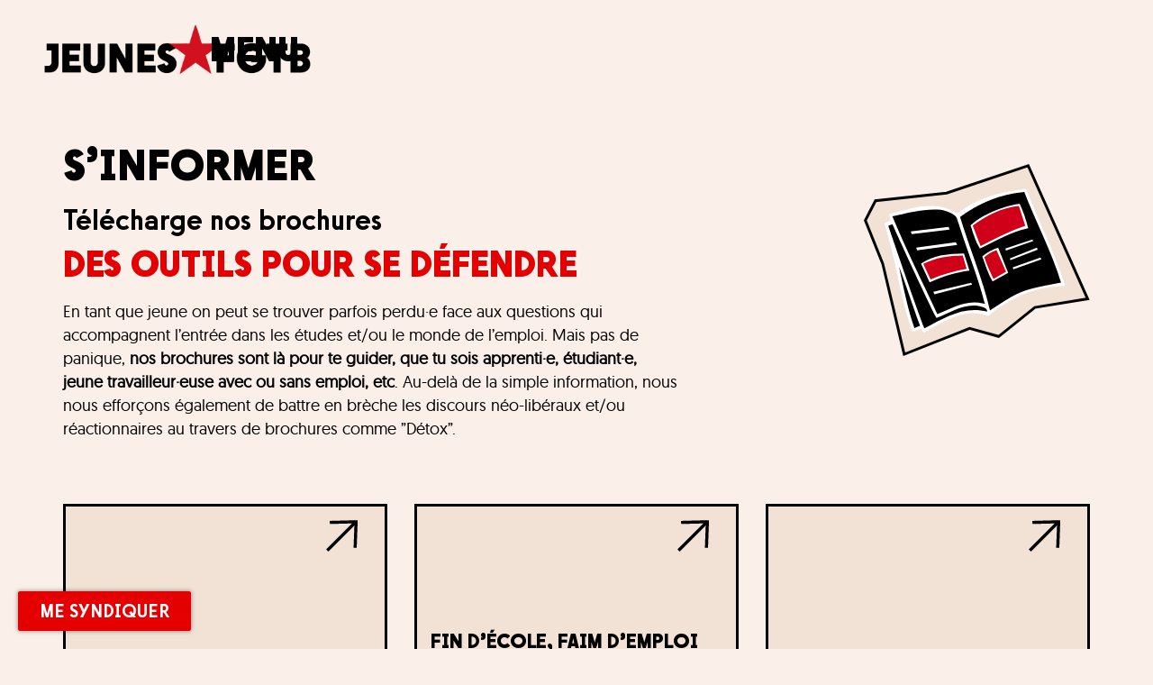

--- FILE ---
content_type: text/html; charset=UTF-8
request_url: https://jeunes-fgtb.be/sinformer
body_size: 29468
content:
<!doctype html>
<html lang="fr-FR" prefix="og: https://ogp.me/ns#">
<head>
	<meta charset="UTF-8">
	<meta name="viewport" content="width=device-width, initial-scale=1">
	<link rel="profile" href="https://gmpg.org/xfn/11">
	<script data-minify="1" id="cookieyes" type="text/javascript" src="https://jeunes-fgtb.be/wp-content/cache/min/1/client_data/8cf7636bc83b4195f59a1596/script.js?ver=1711380333"></script>
<!-- Optimisation des moteurs de recherche par Rank Math - https://rankmath.com/ -->
<title>S&#039;informer - Jeunes FGTB</title>
<meta name="description" content="Télécharge nos brochures Des outils pour se défendre En tant que jeune on peut se trouver parfois perdu·e face aux questions qui accompagnent l’entrée dans"/>
<meta name="robots" content="index, follow, max-snippet:-1, max-video-preview:-1, max-image-preview:large"/>
<link rel="canonical" href="https://jeunes-fgtb.be/sinformer/" />
<meta property="og:locale" content="fr_FR" />
<meta property="og:type" content="article" />
<meta property="og:title" content="S&#039;informer - Jeunes FGTB" />
<meta property="og:description" content="Télécharge nos brochures Des outils pour se défendre En tant que jeune on peut se trouver parfois perdu·e face aux questions qui accompagnent l’entrée dans" />
<meta property="og:url" content="https://jeunes-fgtb.be/sinformer/" />
<meta property="og:site_name" content="JeunesFGTB" />
<meta property="og:updated_time" content="2026-01-28T14:26:58+01:00" />
<meta property="og:image" content="https://jeunes-fgtb.be/wp-content/uploads/2023/03/sinformer.png" />
<meta property="og:image:secure_url" content="https://jeunes-fgtb.be/wp-content/uploads/2023/03/sinformer.png" />
<meta property="og:image:width" content="251" />
<meta property="og:image:height" content="214" />
<meta property="og:image:alt" content="S&rsquo;informer" />
<meta property="og:image:type" content="image/png" />
<meta property="article:published_time" content="2023-03-22T20:06:39+01:00" />
<meta property="article:modified_time" content="2026-01-28T14:26:58+01:00" />
<meta name="twitter:card" content="summary_large_image" />
<meta name="twitter:title" content="S&#039;informer - Jeunes FGTB" />
<meta name="twitter:description" content="Télécharge nos brochures Des outils pour se défendre En tant que jeune on peut se trouver parfois perdu·e face aux questions qui accompagnent l’entrée dans" />
<meta name="twitter:image" content="https://jeunes-fgtb.be/wp-content/uploads/2023/03/sinformer.png" />
<meta name="twitter:label1" content="Temps de lecture" />
<meta name="twitter:data1" content="1 minute" />
<script type="application/ld+json" class="rank-math-schema">{"@context":"https://schema.org","@graph":[{"@type":["Person","Organization"],"@id":"https://jeunes-fgtb.be/#person","name":"jfgtb@admin","logo":{"@type":"ImageObject","@id":"https://jeunes-fgtb.be/#logo","url":"https://jeunes-fgtb.be/wp-content/uploads/2023/03/cropped-JeunesFGTB_Logo_Horiz_RVB.png","contentUrl":"https://jeunes-fgtb.be/wp-content/uploads/2023/03/cropped-JeunesFGTB_Logo_Horiz_RVB.png","caption":"JeunesFGTB","inLanguage":"fr-FR","width":"2660","height":"630"},"image":{"@type":"ImageObject","@id":"https://jeunes-fgtb.be/#logo","url":"https://jeunes-fgtb.be/wp-content/uploads/2023/03/cropped-JeunesFGTB_Logo_Horiz_RVB.png","contentUrl":"https://jeunes-fgtb.be/wp-content/uploads/2023/03/cropped-JeunesFGTB_Logo_Horiz_RVB.png","caption":"JeunesFGTB","inLanguage":"fr-FR","width":"2660","height":"630"}},{"@type":"WebSite","@id":"https://jeunes-fgtb.be/#website","url":"https://jeunes-fgtb.be","name":"JeunesFGTB","publisher":{"@id":"https://jeunes-fgtb.be/#person"},"inLanguage":"fr-FR"},{"@type":"ImageObject","@id":"https://jeunes-fgtb.be/wp-content/uploads/2023/03/sinformer.png","url":"https://jeunes-fgtb.be/wp-content/uploads/2023/03/sinformer.png","width":"200","height":"200","inLanguage":"fr-FR"},{"@type":"WebPage","@id":"https://jeunes-fgtb.be/sinformer/#webpage","url":"https://jeunes-fgtb.be/sinformer/","name":"S&#039;informer - Jeunes FGTB","datePublished":"2023-03-22T20:06:39+01:00","dateModified":"2026-01-28T14:26:58+01:00","isPartOf":{"@id":"https://jeunes-fgtb.be/#website"},"primaryImageOfPage":{"@id":"https://jeunes-fgtb.be/wp-content/uploads/2023/03/sinformer.png"},"inLanguage":"fr-FR"},{"@type":"Person","@id":"https://jeunes-fgtb.be/author/jfgtbadmin/","name":"jfgtb@admin","url":"https://jeunes-fgtb.be/author/jfgtbadmin/","image":{"@type":"ImageObject","@id":"https://secure.gravatar.com/avatar/dc0babfee96c67e240701e430e83954dbc4269d8b5d9e8fbd70ba26090c14a2b?s=96&amp;d=mm&amp;r=g","url":"https://secure.gravatar.com/avatar/dc0babfee96c67e240701e430e83954dbc4269d8b5d9e8fbd70ba26090c14a2b?s=96&amp;d=mm&amp;r=g","caption":"jfgtb@admin","inLanguage":"fr-FR"},"sameAs":["https://jeunes-fgtb.be"]},{"@type":"Article","headline":"S&#039;informer - Jeunes FGTB","datePublished":"2023-03-22T20:06:39+01:00","dateModified":"2026-01-28T14:26:58+01:00","author":{"@id":"https://jeunes-fgtb.be/author/jfgtbadmin/","name":"jfgtb@admin"},"publisher":{"@id":"https://jeunes-fgtb.be/#person"},"description":"T\u00e9l\u00e9charge nos brochures Des outils pour se d\u00e9fendre En tant que jeune on peut se trouver parfois perdu\u00b7e face aux questions qui accompagnent l\u2019entr\u00e9e dans","name":"S&#039;informer - Jeunes FGTB","@id":"https://jeunes-fgtb.be/sinformer/#richSnippet","isPartOf":{"@id":"https://jeunes-fgtb.be/sinformer/#webpage"},"image":{"@id":"https://jeunes-fgtb.be/wp-content/uploads/2023/03/sinformer.png"},"inLanguage":"fr-FR","mainEntityOfPage":{"@id":"https://jeunes-fgtb.be/sinformer/#webpage"}}]}</script>
<!-- /Extension Rank Math WordPress SEO -->

<link rel='dns-prefetch' href='//www.googletagmanager.com' />

<link rel="alternate" type="application/rss+xml" title="Jeunes FGTB &raquo; Flux" href="https://jeunes-fgtb.be/feed/" />
<link rel="alternate" type="application/rss+xml" title="Jeunes FGTB &raquo; Flux des commentaires" href="https://jeunes-fgtb.be/comments/feed/" />
<link rel="alternate" title="oEmbed (JSON)" type="application/json+oembed" href="https://jeunes-fgtb.be/wp-json/oembed/1.0/embed?url=https%3A%2F%2Fjeunes-fgtb.be%2Fsinformer%2F" />
<link rel="alternate" title="oEmbed (XML)" type="text/xml+oembed" href="https://jeunes-fgtb.be/wp-json/oembed/1.0/embed?url=https%3A%2F%2Fjeunes-fgtb.be%2Fsinformer%2F&#038;format=xml" />
<style id='wp-img-auto-sizes-contain-inline-css'>
img:is([sizes=auto i],[sizes^="auto," i]){contain-intrinsic-size:3000px 1500px}
/*# sourceURL=wp-img-auto-sizes-contain-inline-css */
</style>
<style id='wp-emoji-styles-inline-css'>

	img.wp-smiley, img.emoji {
		display: inline !important;
		border: none !important;
		box-shadow: none !important;
		height: 1em !important;
		width: 1em !important;
		margin: 0 0.07em !important;
		vertical-align: -0.1em !important;
		background: none !important;
		padding: 0 !important;
	}
/*# sourceURL=wp-emoji-styles-inline-css */
</style>
<style id='classic-theme-styles-inline-css'>
/*! This file is auto-generated */
.wp-block-button__link{color:#fff;background-color:#32373c;border-radius:9999px;box-shadow:none;text-decoration:none;padding:calc(.667em + 2px) calc(1.333em + 2px);font-size:1.125em}.wp-block-file__button{background:#32373c;color:#fff;text-decoration:none}
/*# sourceURL=/wp-includes/css/classic-themes.min.css */
</style>
<style id='global-styles-inline-css'>
:root{--wp--preset--aspect-ratio--square: 1;--wp--preset--aspect-ratio--4-3: 4/3;--wp--preset--aspect-ratio--3-4: 3/4;--wp--preset--aspect-ratio--3-2: 3/2;--wp--preset--aspect-ratio--2-3: 2/3;--wp--preset--aspect-ratio--16-9: 16/9;--wp--preset--aspect-ratio--9-16: 9/16;--wp--preset--color--black: #000000;--wp--preset--color--cyan-bluish-gray: #abb8c3;--wp--preset--color--white: #ffffff;--wp--preset--color--pale-pink: #f78da7;--wp--preset--color--vivid-red: #cf2e2e;--wp--preset--color--luminous-vivid-orange: #ff6900;--wp--preset--color--luminous-vivid-amber: #fcb900;--wp--preset--color--light-green-cyan: #7bdcb5;--wp--preset--color--vivid-green-cyan: #00d084;--wp--preset--color--pale-cyan-blue: #8ed1fc;--wp--preset--color--vivid-cyan-blue: #0693e3;--wp--preset--color--vivid-purple: #9b51e0;--wp--preset--gradient--vivid-cyan-blue-to-vivid-purple: linear-gradient(135deg,rgb(6,147,227) 0%,rgb(155,81,224) 100%);--wp--preset--gradient--light-green-cyan-to-vivid-green-cyan: linear-gradient(135deg,rgb(122,220,180) 0%,rgb(0,208,130) 100%);--wp--preset--gradient--luminous-vivid-amber-to-luminous-vivid-orange: linear-gradient(135deg,rgb(252,185,0) 0%,rgb(255,105,0) 100%);--wp--preset--gradient--luminous-vivid-orange-to-vivid-red: linear-gradient(135deg,rgb(255,105,0) 0%,rgb(207,46,46) 100%);--wp--preset--gradient--very-light-gray-to-cyan-bluish-gray: linear-gradient(135deg,rgb(238,238,238) 0%,rgb(169,184,195) 100%);--wp--preset--gradient--cool-to-warm-spectrum: linear-gradient(135deg,rgb(74,234,220) 0%,rgb(151,120,209) 20%,rgb(207,42,186) 40%,rgb(238,44,130) 60%,rgb(251,105,98) 80%,rgb(254,248,76) 100%);--wp--preset--gradient--blush-light-purple: linear-gradient(135deg,rgb(255,206,236) 0%,rgb(152,150,240) 100%);--wp--preset--gradient--blush-bordeaux: linear-gradient(135deg,rgb(254,205,165) 0%,rgb(254,45,45) 50%,rgb(107,0,62) 100%);--wp--preset--gradient--luminous-dusk: linear-gradient(135deg,rgb(255,203,112) 0%,rgb(199,81,192) 50%,rgb(65,88,208) 100%);--wp--preset--gradient--pale-ocean: linear-gradient(135deg,rgb(255,245,203) 0%,rgb(182,227,212) 50%,rgb(51,167,181) 100%);--wp--preset--gradient--electric-grass: linear-gradient(135deg,rgb(202,248,128) 0%,rgb(113,206,126) 100%);--wp--preset--gradient--midnight: linear-gradient(135deg,rgb(2,3,129) 0%,rgb(40,116,252) 100%);--wp--preset--font-size--small: 13px;--wp--preset--font-size--medium: 20px;--wp--preset--font-size--large: 36px;--wp--preset--font-size--x-large: 42px;--wp--preset--spacing--20: 0.44rem;--wp--preset--spacing--30: 0.67rem;--wp--preset--spacing--40: 1rem;--wp--preset--spacing--50: 1.5rem;--wp--preset--spacing--60: 2.25rem;--wp--preset--spacing--70: 3.38rem;--wp--preset--spacing--80: 5.06rem;--wp--preset--shadow--natural: 6px 6px 9px rgba(0, 0, 0, 0.2);--wp--preset--shadow--deep: 12px 12px 50px rgba(0, 0, 0, 0.4);--wp--preset--shadow--sharp: 6px 6px 0px rgba(0, 0, 0, 0.2);--wp--preset--shadow--outlined: 6px 6px 0px -3px rgb(255, 255, 255), 6px 6px rgb(0, 0, 0);--wp--preset--shadow--crisp: 6px 6px 0px rgb(0, 0, 0);}:where(.is-layout-flex){gap: 0.5em;}:where(.is-layout-grid){gap: 0.5em;}body .is-layout-flex{display: flex;}.is-layout-flex{flex-wrap: wrap;align-items: center;}.is-layout-flex > :is(*, div){margin: 0;}body .is-layout-grid{display: grid;}.is-layout-grid > :is(*, div){margin: 0;}:where(.wp-block-columns.is-layout-flex){gap: 2em;}:where(.wp-block-columns.is-layout-grid){gap: 2em;}:where(.wp-block-post-template.is-layout-flex){gap: 1.25em;}:where(.wp-block-post-template.is-layout-grid){gap: 1.25em;}.has-black-color{color: var(--wp--preset--color--black) !important;}.has-cyan-bluish-gray-color{color: var(--wp--preset--color--cyan-bluish-gray) !important;}.has-white-color{color: var(--wp--preset--color--white) !important;}.has-pale-pink-color{color: var(--wp--preset--color--pale-pink) !important;}.has-vivid-red-color{color: var(--wp--preset--color--vivid-red) !important;}.has-luminous-vivid-orange-color{color: var(--wp--preset--color--luminous-vivid-orange) !important;}.has-luminous-vivid-amber-color{color: var(--wp--preset--color--luminous-vivid-amber) !important;}.has-light-green-cyan-color{color: var(--wp--preset--color--light-green-cyan) !important;}.has-vivid-green-cyan-color{color: var(--wp--preset--color--vivid-green-cyan) !important;}.has-pale-cyan-blue-color{color: var(--wp--preset--color--pale-cyan-blue) !important;}.has-vivid-cyan-blue-color{color: var(--wp--preset--color--vivid-cyan-blue) !important;}.has-vivid-purple-color{color: var(--wp--preset--color--vivid-purple) !important;}.has-black-background-color{background-color: var(--wp--preset--color--black) !important;}.has-cyan-bluish-gray-background-color{background-color: var(--wp--preset--color--cyan-bluish-gray) !important;}.has-white-background-color{background-color: var(--wp--preset--color--white) !important;}.has-pale-pink-background-color{background-color: var(--wp--preset--color--pale-pink) !important;}.has-vivid-red-background-color{background-color: var(--wp--preset--color--vivid-red) !important;}.has-luminous-vivid-orange-background-color{background-color: var(--wp--preset--color--luminous-vivid-orange) !important;}.has-luminous-vivid-amber-background-color{background-color: var(--wp--preset--color--luminous-vivid-amber) !important;}.has-light-green-cyan-background-color{background-color: var(--wp--preset--color--light-green-cyan) !important;}.has-vivid-green-cyan-background-color{background-color: var(--wp--preset--color--vivid-green-cyan) !important;}.has-pale-cyan-blue-background-color{background-color: var(--wp--preset--color--pale-cyan-blue) !important;}.has-vivid-cyan-blue-background-color{background-color: var(--wp--preset--color--vivid-cyan-blue) !important;}.has-vivid-purple-background-color{background-color: var(--wp--preset--color--vivid-purple) !important;}.has-black-border-color{border-color: var(--wp--preset--color--black) !important;}.has-cyan-bluish-gray-border-color{border-color: var(--wp--preset--color--cyan-bluish-gray) !important;}.has-white-border-color{border-color: var(--wp--preset--color--white) !important;}.has-pale-pink-border-color{border-color: var(--wp--preset--color--pale-pink) !important;}.has-vivid-red-border-color{border-color: var(--wp--preset--color--vivid-red) !important;}.has-luminous-vivid-orange-border-color{border-color: var(--wp--preset--color--luminous-vivid-orange) !important;}.has-luminous-vivid-amber-border-color{border-color: var(--wp--preset--color--luminous-vivid-amber) !important;}.has-light-green-cyan-border-color{border-color: var(--wp--preset--color--light-green-cyan) !important;}.has-vivid-green-cyan-border-color{border-color: var(--wp--preset--color--vivid-green-cyan) !important;}.has-pale-cyan-blue-border-color{border-color: var(--wp--preset--color--pale-cyan-blue) !important;}.has-vivid-cyan-blue-border-color{border-color: var(--wp--preset--color--vivid-cyan-blue) !important;}.has-vivid-purple-border-color{border-color: var(--wp--preset--color--vivid-purple) !important;}.has-vivid-cyan-blue-to-vivid-purple-gradient-background{background: var(--wp--preset--gradient--vivid-cyan-blue-to-vivid-purple) !important;}.has-light-green-cyan-to-vivid-green-cyan-gradient-background{background: var(--wp--preset--gradient--light-green-cyan-to-vivid-green-cyan) !important;}.has-luminous-vivid-amber-to-luminous-vivid-orange-gradient-background{background: var(--wp--preset--gradient--luminous-vivid-amber-to-luminous-vivid-orange) !important;}.has-luminous-vivid-orange-to-vivid-red-gradient-background{background: var(--wp--preset--gradient--luminous-vivid-orange-to-vivid-red) !important;}.has-very-light-gray-to-cyan-bluish-gray-gradient-background{background: var(--wp--preset--gradient--very-light-gray-to-cyan-bluish-gray) !important;}.has-cool-to-warm-spectrum-gradient-background{background: var(--wp--preset--gradient--cool-to-warm-spectrum) !important;}.has-blush-light-purple-gradient-background{background: var(--wp--preset--gradient--blush-light-purple) !important;}.has-blush-bordeaux-gradient-background{background: var(--wp--preset--gradient--blush-bordeaux) !important;}.has-luminous-dusk-gradient-background{background: var(--wp--preset--gradient--luminous-dusk) !important;}.has-pale-ocean-gradient-background{background: var(--wp--preset--gradient--pale-ocean) !important;}.has-electric-grass-gradient-background{background: var(--wp--preset--gradient--electric-grass) !important;}.has-midnight-gradient-background{background: var(--wp--preset--gradient--midnight) !important;}.has-small-font-size{font-size: var(--wp--preset--font-size--small) !important;}.has-medium-font-size{font-size: var(--wp--preset--font-size--medium) !important;}.has-large-font-size{font-size: var(--wp--preset--font-size--large) !important;}.has-x-large-font-size{font-size: var(--wp--preset--font-size--x-large) !important;}
:where(.wp-block-post-template.is-layout-flex){gap: 1.25em;}:where(.wp-block-post-template.is-layout-grid){gap: 1.25em;}
:where(.wp-block-term-template.is-layout-flex){gap: 1.25em;}:where(.wp-block-term-template.is-layout-grid){gap: 1.25em;}
:where(.wp-block-columns.is-layout-flex){gap: 2em;}:where(.wp-block-columns.is-layout-grid){gap: 2em;}
:root :where(.wp-block-pullquote){font-size: 1.5em;line-height: 1.6;}
/*# sourceURL=global-styles-inline-css */
</style>
<link rel='stylesheet' id='search-filter-plugin-styles-css' href='https://jeunes-fgtb.be/wp-content/plugins/search-filter-pro/public/assets/css/search-filter.min.css?ver=2.5.13' media='all' />
<link rel='stylesheet' id='hello-elementor-css' href='https://jeunes-fgtb.be/wp-content/themes/hello-elementor/style.min.css?ver=3.1.1' media='all' />
<link rel='stylesheet' id='hello-elementor-theme-style-css' href='https://jeunes-fgtb.be/wp-content/themes/hello-elementor/theme.min.css?ver=3.1.1' media='all' />
<link rel='stylesheet' id='hello-elementor-header-footer-css' href='https://jeunes-fgtb.be/wp-content/themes/hello-elementor/header-footer.min.css?ver=3.1.1' media='all' />
<link rel='stylesheet' id='elementor-frontend-css' href='https://jeunes-fgtb.be/wp-content/plugins/elementor/assets/css/frontend.min.css?ver=3.34.4' media='all' />
<link rel='stylesheet' id='elementor-post-5-css' href='https://jeunes-fgtb.be/wp-content/uploads/elementor/css/post-5.css?ver=1769954633' media='all' />
<link rel='stylesheet' id='e-motion-fx-css' href='https://jeunes-fgtb.be/wp-content/plugins/elementor-pro/assets/css/modules/motion-fx.min.css?ver=3.34.4' media='all' />
<link rel='stylesheet' id='widget-image-css' href='https://jeunes-fgtb.be/wp-content/plugins/elementor/assets/css/widget-image.min.css?ver=3.34.4' media='all' />
<link rel='stylesheet' id='e-sticky-css' href='https://jeunes-fgtb.be/wp-content/plugins/elementor-pro/assets/css/modules/sticky.min.css?ver=3.34.4' media='all' />
<link rel='stylesheet' id='widget-call-to-action-css' href='https://jeunes-fgtb.be/wp-content/plugins/elementor-pro/assets/css/widget-call-to-action.min.css?ver=3.34.4' media='all' />
<link rel='stylesheet' id='e-transitions-css' href='https://jeunes-fgtb.be/wp-content/plugins/elementor-pro/assets/css/conditionals/transitions.min.css?ver=3.34.4' media='all' />
<link rel='stylesheet' id='widget-social-icons-css' href='https://jeunes-fgtb.be/wp-content/plugins/elementor/assets/css/widget-social-icons.min.css?ver=3.34.4' media='all' />
<link rel='stylesheet' id='e-apple-webkit-css' href='https://jeunes-fgtb.be/wp-content/plugins/elementor/assets/css/conditionals/apple-webkit.min.css?ver=3.34.4' media='all' />
<link rel='stylesheet' id='widget-icon-list-css' href='https://jeunes-fgtb.be/wp-content/plugins/elementor/assets/css/widget-icon-list.min.css?ver=3.34.4' media='all' />
<link rel='stylesheet' id='widget-heading-css' href='https://jeunes-fgtb.be/wp-content/plugins/elementor/assets/css/widget-heading.min.css?ver=3.34.4' media='all' />
<link rel='stylesheet' id='widget-icon-box-css' href='https://jeunes-fgtb.be/wp-content/plugins/elementor/assets/css/widget-icon-box.min.css?ver=3.34.4' media='all' />
<link rel='stylesheet' id='e-animation-sink-css' href='https://jeunes-fgtb.be/wp-content/plugins/elementor/assets/lib/animations/styles/e-animation-sink.min.css?ver=3.34.4' media='all' />
<link rel='stylesheet' id='widget-loop-common-css' href='https://jeunes-fgtb.be/wp-content/plugins/elementor-pro/assets/css/widget-loop-common.min.css?ver=3.34.4' media='all' />
<link rel='stylesheet' id='widget-loop-grid-css' href='https://jeunes-fgtb.be/wp-content/plugins/elementor-pro/assets/css/widget-loop-grid.min.css?ver=3.34.4' media='all' />
<link rel='stylesheet' id='e-animation-grow-css' href='https://jeunes-fgtb.be/wp-content/plugins/elementor/assets/lib/animations/styles/e-animation-grow.min.css?ver=3.34.4' media='all' />
<link rel='stylesheet' id='elementor-post-272-css' href='https://jeunes-fgtb.be/wp-content/uploads/elementor/css/post-272.css?ver=1769955006' media='all' />
<link rel='stylesheet' id='elementor-post-61-css' href='https://jeunes-fgtb.be/wp-content/uploads/elementor/css/post-61.css?ver=1769955001' media='all' />
<link rel='stylesheet' id='elementor-post-221-css' href='https://jeunes-fgtb.be/wp-content/uploads/elementor/css/post-221.css?ver=1769954634' media='all' />
<link data-minify="1" rel='stylesheet' id='elementor-gf-local-roboto-css' href='https://jeunes-fgtb.be/wp-content/cache/min/1/wp-content/uploads/elementor/google-fonts/css/roboto.css?ver=1769954634' media='all' />
<link data-minify="1" rel='stylesheet' id='elementor-gf-local-robotoslab-css' href='https://jeunes-fgtb.be/wp-content/cache/min/1/wp-content/uploads/elementor/google-fonts/css/robotoslab.css?ver=1769954634' media='all' />
<script src="https://jeunes-fgtb.be/wp-includes/js/jquery/jquery.min.js?ver=3.7.1" id="jquery-core-js"></script>
<script src="https://jeunes-fgtb.be/wp-includes/js/jquery/jquery-migrate.min.js?ver=3.4.1" id="jquery-migrate-js"></script>
<script id="search-filter-elementor-js-extra">
var SFE_DATA = {"ajax_url":"https://jeunes-fgtb.be/wp-admin/admin-ajax.php","home_url":"https://jeunes-fgtb.be/"};
//# sourceURL=search-filter-elementor-js-extra
</script>
<script data-minify="1" src="https://jeunes-fgtb.be/wp-content/cache/min/1/wp-content/plugins/search-filter-elementor/assets/js/search-filter-elementor.js?ver=1711380333" id="search-filter-elementor-js"></script>
<script id="search-filter-plugin-build-js-extra">
var SF_LDATA = {"ajax_url":"https://jeunes-fgtb.be/wp-admin/admin-ajax.php","home_url":"https://jeunes-fgtb.be/","extensions":["search-filter-elementor"]};
//# sourceURL=search-filter-plugin-build-js-extra
</script>
<script src="https://jeunes-fgtb.be/wp-content/plugins/search-filter-pro/public/assets/js/search-filter-build.min.js?ver=2.5.13" id="search-filter-plugin-build-js"></script>
<script src="https://jeunes-fgtb.be/wp-content/plugins/search-filter-pro/public/assets/js/chosen.jquery.min.js?ver=2.5.13" id="search-filter-plugin-chosen-js"></script>

<!-- Extrait de code de la balise Google (gtag.js) ajouté par Site Kit -->
<!-- Extrait Google Analytics ajouté par Site Kit -->
<script src="https://www.googletagmanager.com/gtag/js?id=G-ERL7MEVQFS" id="google_gtagjs-js" async></script>
<script id="google_gtagjs-js-after">
window.dataLayer = window.dataLayer || [];function gtag(){dataLayer.push(arguments);}
gtag("set","linker",{"domains":["jeunes-fgtb.be"]});
gtag("js", new Date());
gtag("set", "developer_id.dZTNiMT", true);
gtag("config", "G-ERL7MEVQFS");
//# sourceURL=google_gtagjs-js-after
</script>
<link rel="https://api.w.org/" href="https://jeunes-fgtb.be/wp-json/" /><link rel="alternate" title="JSON" type="application/json" href="https://jeunes-fgtb.be/wp-json/wp/v2/pages/272" /><link rel="EditURI" type="application/rsd+xml" title="RSD" href="https://jeunes-fgtb.be/xmlrpc.php?rsd" />
<meta name="generator" content="WordPress 6.9" />
<link rel='shortlink' href='https://jeunes-fgtb.be/?p=272' />
<meta name="generator" content="Site Kit by Google 1.171.0" /><meta name="generator" content="Elementor 3.34.4; features: e_font_icon_svg, additional_custom_breakpoints; settings: css_print_method-external, google_font-enabled, font_display-swap">
			<style>
				.e-con.e-parent:nth-of-type(n+4):not(.e-lazyloaded):not(.e-no-lazyload),
				.e-con.e-parent:nth-of-type(n+4):not(.e-lazyloaded):not(.e-no-lazyload) * {
					background-image: none !important;
				}
				@media screen and (max-height: 1024px) {
					.e-con.e-parent:nth-of-type(n+3):not(.e-lazyloaded):not(.e-no-lazyload),
					.e-con.e-parent:nth-of-type(n+3):not(.e-lazyloaded):not(.e-no-lazyload) * {
						background-image: none !important;
					}
				}
				@media screen and (max-height: 640px) {
					.e-con.e-parent:nth-of-type(n+2):not(.e-lazyloaded):not(.e-no-lazyload),
					.e-con.e-parent:nth-of-type(n+2):not(.e-lazyloaded):not(.e-no-lazyload) * {
						background-image: none !important;
					}
				}
			</style>
			<link rel="icon" href="https://jeunes-fgtb.be/wp-content/uploads/2023/03/cropped-manifeste-32x32.png" sizes="32x32" />
<link rel="icon" href="https://jeunes-fgtb.be/wp-content/uploads/2023/03/cropped-manifeste-192x192.png" sizes="192x192" />
<link rel="apple-touch-icon" href="https://jeunes-fgtb.be/wp-content/uploads/2023/03/cropped-manifeste-180x180.png" />
<meta name="msapplication-TileImage" content="https://jeunes-fgtb.be/wp-content/uploads/2023/03/cropped-manifeste-270x270.png" />
</head>
<body class="wp-singular page-template-default page page-id-272 wp-custom-logo wp-theme-hello-elementor elementor-default elementor-kit-5 elementor-page elementor-page-272">


<a class="skip-link screen-reader-text" href="#content">Aller au contenu</a>

		<header data-elementor-type="header" data-elementor-id="61" class="elementor elementor-61 elementor-location-header" data-elementor-post-type="elementor_library">
			<header class="elementor-element elementor-element-afeacb6 e-con-full e-flex e-con e-parent" data-id="afeacb6" data-element_type="container" data-settings="{&quot;background_background&quot;:&quot;classic&quot;,&quot;sticky&quot;:&quot;top&quot;,&quot;sticky_on&quot;:[&quot;desktop&quot;,&quot;tablet&quot;,&quot;mobile&quot;],&quot;sticky_offset&quot;:0,&quot;sticky_effects_offset&quot;:0,&quot;sticky_anchor_link_offset&quot;:0}">
				<div class="elementor-element elementor-element-9b5cab4 elementor-widget elementor-widget-image" data-id="9b5cab4" data-element_type="widget" data-settings="{&quot;motion_fx_motion_fx_scrolling&quot;:&quot;yes&quot;,&quot;motion_fx_scale_effect&quot;:&quot;yes&quot;,&quot;motion_fx_scale_direction&quot;:&quot;in-out&quot;,&quot;motion_fx_scale_range&quot;:{&quot;unit&quot;:&quot;%&quot;,&quot;size&quot;:&quot;&quot;,&quot;sizes&quot;:{&quot;start&quot;:2,&quot;end&quot;:5}},&quot;motion_fx_devices&quot;:[&quot;desktop&quot;,&quot;tablet&quot;],&quot;motion_fx_range&quot;:&quot;page&quot;,&quot;motion_fx_scale_speed&quot;:{&quot;unit&quot;:&quot;px&quot;,&quot;size&quot;:4,&quot;sizes&quot;:[]}}" data-widget_type="image.default">
				<div class="elementor-widget-container">
																<a href="https://jeunes-fgtb.be">
							<img fetchpriority="high" width="800" height="190" src="https://jeunes-fgtb.be/wp-content/uploads/2023/03/JeunesFGTB_Logo_Horiz_RVB-1024x243.png" class="attachment-large size-large wp-image-239" alt="" srcset="https://jeunes-fgtb.be/wp-content/uploads/2023/03/JeunesFGTB_Logo_Horiz_RVB-1024x243.png 1024w, https://jeunes-fgtb.be/wp-content/uploads/2023/03/JeunesFGTB_Logo_Horiz_RVB-300x71.png 300w, https://jeunes-fgtb.be/wp-content/uploads/2023/03/JeunesFGTB_Logo_Horiz_RVB-768x182.png 768w, https://jeunes-fgtb.be/wp-content/uploads/2023/03/JeunesFGTB_Logo_Horiz_RVB-1536x364.png 1536w, https://jeunes-fgtb.be/wp-content/uploads/2023/03/JeunesFGTB_Logo_Horiz_RVB-2048x485.png 2048w" sizes="(max-width: 800px) 100vw, 800px" />								</a>
															</div>
				</div>
				<div class="elementor-element elementor-element-63f898a elementor-widget elementor-widget-button" data-id="63f898a" data-element_type="widget" data-settings="{&quot;motion_fx_motion_fx_scrolling&quot;:&quot;yes&quot;,&quot;motion_fx_scale_effect&quot;:&quot;yes&quot;,&quot;motion_fx_scale_direction&quot;:&quot;in-out&quot;,&quot;motion_fx_scale_speed&quot;:{&quot;unit&quot;:&quot;px&quot;,&quot;size&quot;:6,&quot;sizes&quot;:[]},&quot;motion_fx_scale_range&quot;:{&quot;unit&quot;:&quot;%&quot;,&quot;size&quot;:&quot;&quot;,&quot;sizes&quot;:{&quot;start&quot;:1,&quot;end&quot;:5}},&quot;motion_fx_range&quot;:&quot;page&quot;,&quot;motion_fx_devices&quot;:[&quot;desktop&quot;,&quot;tablet&quot;]}" data-widget_type="button.default">
				<div class="elementor-widget-container">
									<div class="elementor-button-wrapper">
					<a class="elementor-button elementor-button-link elementor-size-sm" href="#elementor-action%3Aaction%3Dpopup%3Aopen%26settings%3DeyJpZCI6IjI4OCIsInRvZ2dsZSI6ZmFsc2V9">
						<span class="elementor-button-content-wrapper">
									<span class="elementor-button-text">Menu</span>
					</span>
					</a>
				</div>
								</div>
				</div>
				</header>
				</header>
		
<main id="content" class="site-main post-272 page type-page status-publish hentry">

	
	<div class="page-content">
				<div data-elementor-type="wp-page" data-elementor-id="272" class="elementor elementor-272" data-elementor-post-type="page">
				<div class="elementor-element elementor-element-a48ee01 e-flex e-con-boxed e-con e-parent" data-id="a48ee01" data-element_type="container" id="brochures">
					<div class="e-con-inner">
				<div class="elementor-element elementor-element-4a750a3 elementor-widget elementor-widget-heading" data-id="4a750a3" data-element_type="widget" data-widget_type="heading.default">
				<div class="elementor-widget-container">
					<h1 class="elementor-heading-title elementor-size-default">S&rsquo;informer</h1>				</div>
				</div>
					</div>
				</div>
		<div class="elementor-element elementor-element-044b8b2 e-flex e-con-boxed e-con e-parent" data-id="044b8b2" data-element_type="container">
					<div class="e-con-inner">
				<div class="elementor-element elementor-element-1ce42f8 elementor-widget elementor-widget-image" data-id="1ce42f8" data-element_type="widget" data-widget_type="image.default">
				<div class="elementor-widget-container">
															<img decoding="async" width="251" height="214" src="https://jeunes-fgtb.be/wp-content/uploads/2023/03/sinformer.png" class="attachment-large size-large wp-image-320" alt="" />															</div>
				</div>
				<div class="elementor-element elementor-element-8dc1f76 elementor-widget elementor-widget-heading" data-id="8dc1f76" data-element_type="widget" data-widget_type="heading.default">
				<div class="elementor-widget-container">
					<h2 class="elementor-heading-title elementor-size-default">Télécharge nos brochures</h2>				</div>
				</div>
				<div class="elementor-element elementor-element-e66f22b elementor-widget__width-initial elementor-widget elementor-widget-icon-box" data-id="e66f22b" data-element_type="widget" data-widget_type="icon-box.default">
				<div class="elementor-widget-container">
							<div class="elementor-icon-box-wrapper">

			
						<div class="elementor-icon-box-content">

									<h3 class="elementor-icon-box-title">
						<span  >
							Des outils pour se défendre						</span>
					</h3>
				
									<p class="elementor-icon-box-description">
						En tant que jeune on peut se trouver parfois perdu·e face aux questions qui accompagnent l’entrée dans les études et/ou le monde de l’emploi. Mais pas de panique, <b>nos brochures sont là pour te guider, que tu sois apprenti·e, étudiant·e, jeune travailleur·euse avec ou sans emploi, etc</b>. Au-delà de la simple information, nous nous efforçons également de battre en brèche les discours néo-libéraux et/ou réactionnaires au travers de brochures comme ”Détox”.					</p>
				
			</div>
			
		</div>
						</div>
				</div>
					</div>
				</div>
		<div class="elementor-element elementor-element-857f048 e-flex e-con-boxed e-con e-parent" data-id="857f048" data-element_type="container">
					<div class="e-con-inner">
				<div class="elementor-element elementor-element-0487f00 elementor-grid-3 elementor-grid-tablet-2 elementor-grid-mobile-1 elementor-widget elementor-widget-loop-grid" data-id="0487f00" data-element_type="widget" data-settings="{&quot;template_id&quot;:&quot;380&quot;,&quot;pagination_type&quot;:&quot;load_more_on_click&quot;,&quot;_skin&quot;:&quot;post&quot;,&quot;columns&quot;:&quot;3&quot;,&quot;columns_tablet&quot;:&quot;2&quot;,&quot;columns_mobile&quot;:&quot;1&quot;,&quot;edit_handle_selector&quot;:&quot;[data-elementor-type=\&quot;loop-item\&quot;]&quot;,&quot;load_more_spinner&quot;:{&quot;value&quot;:&quot;fas fa-spinner&quot;,&quot;library&quot;:&quot;fa-solid&quot;},&quot;row_gap&quot;:{&quot;unit&quot;:&quot;px&quot;,&quot;size&quot;:&quot;&quot;,&quot;sizes&quot;:[]},&quot;row_gap_tablet&quot;:{&quot;unit&quot;:&quot;px&quot;,&quot;size&quot;:&quot;&quot;,&quot;sizes&quot;:[]},&quot;row_gap_mobile&quot;:{&quot;unit&quot;:&quot;px&quot;,&quot;size&quot;:&quot;&quot;,&quot;sizes&quot;:[]}}" data-widget_type="loop-grid.post">
				<div class="elementor-widget-container">
							<div class="elementor-loop-container elementor-grid" role="list">
		<style id="loop-380">.elementor-380 .elementor-element.elementor-element-84c98c2{--display:flex;--min-height:220px;--flex-direction:column;--container-widget-width:100%;--container-widget-height:initial;--container-widget-flex-grow:0;--container-widget-align-self:initial;--flex-wrap-mobile:wrap;--justify-content:space-between;--gap:0px 0px;--row-gap:0px;--column-gap:0px;border-style:solid;--border-style:solid;border-width:3px 3px 3px 3px;--border-top-width:3px;--border-right-width:3px;--border-bottom-width:3px;--border-left-width:3px;border-color:var( --e-global-color-ca7ecc4 );--border-color:var( --e-global-color-ca7ecc4 );--border-radius:0px 0px 0px 0px;--padding-top:0px;--padding-bottom:15px;--padding-left:15px;--padding-right:15px;}.elementor-380 .elementor-element.elementor-element-84c98c2:not(.elementor-motion-effects-element-type-background), .elementor-380 .elementor-element.elementor-element-84c98c2 > .elementor-motion-effects-container > .elementor-motion-effects-layer{background-color:var( --e-global-color-39c61a2 );}.elementor-380 .elementor-element.elementor-element-84c98c2.e-con:hover{--e-con-transform-translateX:10px;--e-con-transform-translateY:-10px;}.elementor-380 .elementor-element.elementor-element-84c98c2:hover{border-style:solid;border-width:3px 3px 3px 3px;--border-top-width:3px;--border-right-width:3px;--border-bottom-width:3px;--border-left-width:3px;border-color:var( --e-global-color-ca7ecc4 );--border-color:var( --e-global-color-ca7ecc4 );box-shadow:-10px 10px 0px 0px rgba(0, 0, 0, 0.99);}.elementor-380 .elementor-element.elementor-element-84c98c2, .elementor-380 .elementor-element.elementor-element-84c98c2::before{--border-transition:0.3s;}.elementor-widget-icon.elementor-view-stacked .elementor-icon{background-color:var( --e-global-color-primary );}.elementor-widget-icon.elementor-view-framed .elementor-icon, .elementor-widget-icon.elementor-view-default .elementor-icon{color:var( --e-global-color-primary );border-color:var( --e-global-color-primary );}.elementor-widget-icon.elementor-view-framed .elementor-icon, .elementor-widget-icon.elementor-view-default .elementor-icon svg{fill:var( --e-global-color-primary );}.elementor-380 .elementor-element.elementor-element-a96de06 > .elementor-widget-container{padding:0px 0px 0px 0px;}.elementor-380 .elementor-element.elementor-element-a96de06.elementor-element{--align-self:flex-end;}.elementor-380 .elementor-element.elementor-element-a96de06 .elementor-icon-wrapper{text-align:end;}.elementor-widget-theme-post-title .elementor-heading-title{color:var( --e-global-color-primary );}.elementor-380 .elementor-element.elementor-element-8e4e40d{width:var( --container-widget-width, 100% );max-width:100%;--container-widget-width:100%;--container-widget-flex-grow:0;}.elementor-380 .elementor-element.elementor-element-8e4e40d > .elementor-widget-container{margin:0px 0px 0px 0px;padding:0px 0px 0px 0px;}.elementor-380 .elementor-element.elementor-element-8e4e40d.elementor-element{--flex-grow:0;--flex-shrink:0;}.elementor-380 .elementor-element.elementor-element-8e4e40d .elementor-heading-title{font-family:var( --e-global-typography-2f911d0-font-family ), Sans-serif;font-size:var( --e-global-typography-2f911d0-font-size );font-weight:var( --e-global-typography-2f911d0-font-weight );text-transform:var( --e-global-typography-2f911d0-text-transform );line-height:var( --e-global-typography-2f911d0-line-height );word-spacing:var( --e-global-typography-2f911d0-word-spacing );color:var( --e-global-color-ca7ecc4 );}@media(max-width:1024px){.elementor-380 .elementor-element.elementor-element-8e4e40d .elementor-heading-title{font-size:var( --e-global-typography-2f911d0-font-size );line-height:var( --e-global-typography-2f911d0-line-height );word-spacing:var( --e-global-typography-2f911d0-word-spacing );}}@media(max-width:767px){.elementor-380 .elementor-element.elementor-element-8e4e40d .elementor-heading-title{font-size:var( --e-global-typography-2f911d0-font-size );line-height:var( --e-global-typography-2f911d0-line-height );word-spacing:var( --e-global-typography-2f911d0-word-spacing );}}</style>		<div data-elementor-type="loop-item" data-elementor-id="380" class="elementor elementor-380 e-loop-item e-loop-item-1850 post-1850 outils type-outils status-publish hentry" data-elementor-post-type="elementor_library" data-custom-edit-handle="1">
			<a class="elementor-element elementor-element-84c98c2 e-transform e-flex e-con-boxed e-con e-parent" data-id="84c98c2" data-element_type="container" data-settings="{&quot;_transform_translateX_effect_hover&quot;:{&quot;unit&quot;:&quot;px&quot;,&quot;size&quot;:10,&quot;sizes&quot;:[]},&quot;_transform_translateY_effect_hover&quot;:{&quot;unit&quot;:&quot;px&quot;,&quot;size&quot;:-10,&quot;sizes&quot;:[]},&quot;background_background&quot;:&quot;classic&quot;,&quot;_transform_translateX_effect_hover_tablet&quot;:{&quot;unit&quot;:&quot;px&quot;,&quot;size&quot;:&quot;&quot;,&quot;sizes&quot;:[]},&quot;_transform_translateX_effect_hover_mobile&quot;:{&quot;unit&quot;:&quot;px&quot;,&quot;size&quot;:&quot;&quot;,&quot;sizes&quot;:[]},&quot;_transform_translateY_effect_hover_tablet&quot;:{&quot;unit&quot;:&quot;px&quot;,&quot;size&quot;:&quot;&quot;,&quot;sizes&quot;:[]},&quot;_transform_translateY_effect_hover_mobile&quot;:{&quot;unit&quot;:&quot;px&quot;,&quot;size&quot;:&quot;&quot;,&quot;sizes&quot;:[]}}" href="https://jeunes-fgtb.be/outils/guide-de-letudiant%c2%b7e/">
					<div class="e-con-inner">
				<div class="elementor-element elementor-element-a96de06 elementor-view-default elementor-widget elementor-widget-icon" data-id="a96de06" data-element_type="widget" data-widget_type="icon.default">
				<div class="elementor-widget-container">
							<div class="elementor-icon-wrapper">
			<div class="elementor-icon">
			<svg xmlns="http://www.w3.org/2000/svg" width="43.243" height="43.392" viewBox="0 0 43.243 43.392"><g id="Groupe_33" data-name="Groupe 33" transform="translate(-11.229 30.041) rotate(-45)"><line id="Ligne_8" data-name="Ligne 8" x2="38.925" transform="translate(0 17.381)" fill="none" stroke="#000" stroke-width="3"></line><path id="Trac&#xE9;_536" data-name="Trac&#xE9; 536" d="M0,0,18.381,17.468,0,34.539" transform="translate(20.826 0)" fill="none" stroke="#000" stroke-width="3"></path></g></svg>			</div>
		</div>
						</div>
				</div>
				<div class="elementor-element elementor-element-8e4e40d elementor-widget__width-initial elementor-widget elementor-widget-theme-post-title elementor-page-title elementor-widget-heading" data-id="8e4e40d" data-element_type="widget" data-widget_type="theme-post-title.default">
				<div class="elementor-widget-container">
					<h3 class="elementor-heading-title elementor-size-default">Guide de l&rsquo;étudiant·e</h3>				</div>
				</div>
					</div>
				</a>
				</div>
				<div data-elementor-type="loop-item" data-elementor-id="380" class="elementor elementor-380 e-loop-item e-loop-item-1725 post-1725 outils type-outils status-publish hentry" data-elementor-post-type="elementor_library" data-custom-edit-handle="1">
			<a class="elementor-element elementor-element-84c98c2 e-transform e-flex e-con-boxed e-con e-parent" data-id="84c98c2" data-element_type="container" data-settings="{&quot;_transform_translateX_effect_hover&quot;:{&quot;unit&quot;:&quot;px&quot;,&quot;size&quot;:10,&quot;sizes&quot;:[]},&quot;_transform_translateY_effect_hover&quot;:{&quot;unit&quot;:&quot;px&quot;,&quot;size&quot;:-10,&quot;sizes&quot;:[]},&quot;background_background&quot;:&quot;classic&quot;,&quot;_transform_translateX_effect_hover_tablet&quot;:{&quot;unit&quot;:&quot;px&quot;,&quot;size&quot;:&quot;&quot;,&quot;sizes&quot;:[]},&quot;_transform_translateX_effect_hover_mobile&quot;:{&quot;unit&quot;:&quot;px&quot;,&quot;size&quot;:&quot;&quot;,&quot;sizes&quot;:[]},&quot;_transform_translateY_effect_hover_tablet&quot;:{&quot;unit&quot;:&quot;px&quot;,&quot;size&quot;:&quot;&quot;,&quot;sizes&quot;:[]},&quot;_transform_translateY_effect_hover_mobile&quot;:{&quot;unit&quot;:&quot;px&quot;,&quot;size&quot;:&quot;&quot;,&quot;sizes&quot;:[]}}" href="https://jeunes-fgtb.be/outils/fin-decole-faim-demploi-bruxelles/">
					<div class="e-con-inner">
				<div class="elementor-element elementor-element-a96de06 elementor-view-default elementor-widget elementor-widget-icon" data-id="a96de06" data-element_type="widget" data-widget_type="icon.default">
				<div class="elementor-widget-container">
							<div class="elementor-icon-wrapper">
			<div class="elementor-icon">
			<svg xmlns="http://www.w3.org/2000/svg" width="43.243" height="43.392" viewBox="0 0 43.243 43.392"><g id="Groupe_33" data-name="Groupe 33" transform="translate(-11.229 30.041) rotate(-45)"><line id="Ligne_8" data-name="Ligne 8" x2="38.925" transform="translate(0 17.381)" fill="none" stroke="#000" stroke-width="3"></line><path id="Trac&#xE9;_536" data-name="Trac&#xE9; 536" d="M0,0,18.381,17.468,0,34.539" transform="translate(20.826 0)" fill="none" stroke="#000" stroke-width="3"></path></g></svg>			</div>
		</div>
						</div>
				</div>
				<div class="elementor-element elementor-element-8e4e40d elementor-widget__width-initial elementor-widget elementor-widget-theme-post-title elementor-page-title elementor-widget-heading" data-id="8e4e40d" data-element_type="widget" data-widget_type="theme-post-title.default">
				<div class="elementor-widget-container">
					<h3 class="elementor-heading-title elementor-size-default">Fin d&rsquo;école, faim d&#8217;emploi (Bruxelles)</h3>				</div>
				</div>
					</div>
				</a>
				</div>
				<div data-elementor-type="loop-item" data-elementor-id="380" class="elementor elementor-380 e-loop-item e-loop-item-368 post-368 outils type-outils status-publish hentry" data-elementor-post-type="elementor_library" data-custom-edit-handle="1">
			<a class="elementor-element elementor-element-84c98c2 e-transform e-flex e-con-boxed e-con e-parent" data-id="84c98c2" data-element_type="container" data-settings="{&quot;_transform_translateX_effect_hover&quot;:{&quot;unit&quot;:&quot;px&quot;,&quot;size&quot;:10,&quot;sizes&quot;:[]},&quot;_transform_translateY_effect_hover&quot;:{&quot;unit&quot;:&quot;px&quot;,&quot;size&quot;:-10,&quot;sizes&quot;:[]},&quot;background_background&quot;:&quot;classic&quot;,&quot;_transform_translateX_effect_hover_tablet&quot;:{&quot;unit&quot;:&quot;px&quot;,&quot;size&quot;:&quot;&quot;,&quot;sizes&quot;:[]},&quot;_transform_translateX_effect_hover_mobile&quot;:{&quot;unit&quot;:&quot;px&quot;,&quot;size&quot;:&quot;&quot;,&quot;sizes&quot;:[]},&quot;_transform_translateY_effect_hover_tablet&quot;:{&quot;unit&quot;:&quot;px&quot;,&quot;size&quot;:&quot;&quot;,&quot;sizes&quot;:[]},&quot;_transform_translateY_effect_hover_mobile&quot;:{&quot;unit&quot;:&quot;px&quot;,&quot;size&quot;:&quot;&quot;,&quot;sizes&quot;:[]}}" href="https://jeunes-fgtb.be/outils/ton-job-detudiant/">
					<div class="e-con-inner">
				<div class="elementor-element elementor-element-a96de06 elementor-view-default elementor-widget elementor-widget-icon" data-id="a96de06" data-element_type="widget" data-widget_type="icon.default">
				<div class="elementor-widget-container">
							<div class="elementor-icon-wrapper">
			<div class="elementor-icon">
			<svg xmlns="http://www.w3.org/2000/svg" width="43.243" height="43.392" viewBox="0 0 43.243 43.392"><g id="Groupe_33" data-name="Groupe 33" transform="translate(-11.229 30.041) rotate(-45)"><line id="Ligne_8" data-name="Ligne 8" x2="38.925" transform="translate(0 17.381)" fill="none" stroke="#000" stroke-width="3"></line><path id="Trac&#xE9;_536" data-name="Trac&#xE9; 536" d="M0,0,18.381,17.468,0,34.539" transform="translate(20.826 0)" fill="none" stroke="#000" stroke-width="3"></path></g></svg>			</div>
		</div>
						</div>
				</div>
				<div class="elementor-element elementor-element-8e4e40d elementor-widget__width-initial elementor-widget elementor-widget-theme-post-title elementor-page-title elementor-widget-heading" data-id="8e4e40d" data-element_type="widget" data-widget_type="theme-post-title.default">
				<div class="elementor-widget-container">
					<h3 class="elementor-heading-title elementor-size-default">Ton job d&rsquo;étudiant</h3>				</div>
				</div>
					</div>
				</a>
				</div>
				<div data-elementor-type="loop-item" data-elementor-id="380" class="elementor elementor-380 e-loop-item e-loop-item-370 post-370 outils type-outils status-publish hentry" data-elementor-post-type="elementor_library" data-custom-edit-handle="1">
			<a class="elementor-element elementor-element-84c98c2 e-transform e-flex e-con-boxed e-con e-parent" data-id="84c98c2" data-element_type="container" data-settings="{&quot;_transform_translateX_effect_hover&quot;:{&quot;unit&quot;:&quot;px&quot;,&quot;size&quot;:10,&quot;sizes&quot;:[]},&quot;_transform_translateY_effect_hover&quot;:{&quot;unit&quot;:&quot;px&quot;,&quot;size&quot;:-10,&quot;sizes&quot;:[]},&quot;background_background&quot;:&quot;classic&quot;,&quot;_transform_translateX_effect_hover_tablet&quot;:{&quot;unit&quot;:&quot;px&quot;,&quot;size&quot;:&quot;&quot;,&quot;sizes&quot;:[]},&quot;_transform_translateX_effect_hover_mobile&quot;:{&quot;unit&quot;:&quot;px&quot;,&quot;size&quot;:&quot;&quot;,&quot;sizes&quot;:[]},&quot;_transform_translateY_effect_hover_tablet&quot;:{&quot;unit&quot;:&quot;px&quot;,&quot;size&quot;:&quot;&quot;,&quot;sizes&quot;:[]},&quot;_transform_translateY_effect_hover_mobile&quot;:{&quot;unit&quot;:&quot;px&quot;,&quot;size&quot;:&quot;&quot;,&quot;sizes&quot;:[]}}" href="https://jeunes-fgtb.be/outils/fin-decole-faim-demploi/">
					<div class="e-con-inner">
				<div class="elementor-element elementor-element-a96de06 elementor-view-default elementor-widget elementor-widget-icon" data-id="a96de06" data-element_type="widget" data-widget_type="icon.default">
				<div class="elementor-widget-container">
							<div class="elementor-icon-wrapper">
			<div class="elementor-icon">
			<svg xmlns="http://www.w3.org/2000/svg" width="43.243" height="43.392" viewBox="0 0 43.243 43.392"><g id="Groupe_33" data-name="Groupe 33" transform="translate(-11.229 30.041) rotate(-45)"><line id="Ligne_8" data-name="Ligne 8" x2="38.925" transform="translate(0 17.381)" fill="none" stroke="#000" stroke-width="3"></line><path id="Trac&#xE9;_536" data-name="Trac&#xE9; 536" d="M0,0,18.381,17.468,0,34.539" transform="translate(20.826 0)" fill="none" stroke="#000" stroke-width="3"></path></g></svg>			</div>
		</div>
						</div>
				</div>
				<div class="elementor-element elementor-element-8e4e40d elementor-widget__width-initial elementor-widget elementor-widget-theme-post-title elementor-page-title elementor-widget-heading" data-id="8e4e40d" data-element_type="widget" data-widget_type="theme-post-title.default">
				<div class="elementor-widget-container">
					<h3 class="elementor-heading-title elementor-size-default">Fin d&rsquo;école, faim d&#8217;emploi (wallonie)</h3>				</div>
				</div>
					</div>
				</a>
				</div>
				<div data-elementor-type="loop-item" data-elementor-id="380" class="elementor elementor-380 e-loop-item e-loop-item-364 post-364 outils type-outils status-publish hentry" data-elementor-post-type="elementor_library" data-custom-edit-handle="1">
			<a class="elementor-element elementor-element-84c98c2 e-transform e-flex e-con-boxed e-con e-parent" data-id="84c98c2" data-element_type="container" data-settings="{&quot;_transform_translateX_effect_hover&quot;:{&quot;unit&quot;:&quot;px&quot;,&quot;size&quot;:10,&quot;sizes&quot;:[]},&quot;_transform_translateY_effect_hover&quot;:{&quot;unit&quot;:&quot;px&quot;,&quot;size&quot;:-10,&quot;sizes&quot;:[]},&quot;background_background&quot;:&quot;classic&quot;,&quot;_transform_translateX_effect_hover_tablet&quot;:{&quot;unit&quot;:&quot;px&quot;,&quot;size&quot;:&quot;&quot;,&quot;sizes&quot;:[]},&quot;_transform_translateX_effect_hover_mobile&quot;:{&quot;unit&quot;:&quot;px&quot;,&quot;size&quot;:&quot;&quot;,&quot;sizes&quot;:[]},&quot;_transform_translateY_effect_hover_tablet&quot;:{&quot;unit&quot;:&quot;px&quot;,&quot;size&quot;:&quot;&quot;,&quot;sizes&quot;:[]},&quot;_transform_translateY_effect_hover_mobile&quot;:{&quot;unit&quot;:&quot;px&quot;,&quot;size&quot;:&quot;&quot;,&quot;sizes&quot;:[]}}" href="https://jeunes-fgtb.be/outils/lexique-du-de-la-jeune-travailleur%c2%b7euse/">
					<div class="e-con-inner">
				<div class="elementor-element elementor-element-a96de06 elementor-view-default elementor-widget elementor-widget-icon" data-id="a96de06" data-element_type="widget" data-widget_type="icon.default">
				<div class="elementor-widget-container">
							<div class="elementor-icon-wrapper">
			<div class="elementor-icon">
			<svg xmlns="http://www.w3.org/2000/svg" width="43.243" height="43.392" viewBox="0 0 43.243 43.392"><g id="Groupe_33" data-name="Groupe 33" transform="translate(-11.229 30.041) rotate(-45)"><line id="Ligne_8" data-name="Ligne 8" x2="38.925" transform="translate(0 17.381)" fill="none" stroke="#000" stroke-width="3"></line><path id="Trac&#xE9;_536" data-name="Trac&#xE9; 536" d="M0,0,18.381,17.468,0,34.539" transform="translate(20.826 0)" fill="none" stroke="#000" stroke-width="3"></path></g></svg>			</div>
		</div>
						</div>
				</div>
				<div class="elementor-element elementor-element-8e4e40d elementor-widget__width-initial elementor-widget elementor-widget-theme-post-title elementor-page-title elementor-widget-heading" data-id="8e4e40d" data-element_type="widget" data-widget_type="theme-post-title.default">
				<div class="elementor-widget-container">
					<h3 class="elementor-heading-title elementor-size-default">Lexique des jeunes travailleur·euses</h3>				</div>
				</div>
					</div>
				</a>
				</div>
				<div data-elementor-type="loop-item" data-elementor-id="380" class="elementor elementor-380 e-loop-item e-loop-item-1614 post-1614 outils type-outils status-publish hentry" data-elementor-post-type="elementor_library" data-custom-edit-handle="1">
			<a class="elementor-element elementor-element-84c98c2 e-transform e-flex e-con-boxed e-con e-parent" data-id="84c98c2" data-element_type="container" data-settings="{&quot;_transform_translateX_effect_hover&quot;:{&quot;unit&quot;:&quot;px&quot;,&quot;size&quot;:10,&quot;sizes&quot;:[]},&quot;_transform_translateY_effect_hover&quot;:{&quot;unit&quot;:&quot;px&quot;,&quot;size&quot;:-10,&quot;sizes&quot;:[]},&quot;background_background&quot;:&quot;classic&quot;,&quot;_transform_translateX_effect_hover_tablet&quot;:{&quot;unit&quot;:&quot;px&quot;,&quot;size&quot;:&quot;&quot;,&quot;sizes&quot;:[]},&quot;_transform_translateX_effect_hover_mobile&quot;:{&quot;unit&quot;:&quot;px&quot;,&quot;size&quot;:&quot;&quot;,&quot;sizes&quot;:[]},&quot;_transform_translateY_effect_hover_tablet&quot;:{&quot;unit&quot;:&quot;px&quot;,&quot;size&quot;:&quot;&quot;,&quot;sizes&quot;:[]},&quot;_transform_translateY_effect_hover_mobile&quot;:{&quot;unit&quot;:&quot;px&quot;,&quot;size&quot;:&quot;&quot;,&quot;sizes&quot;:[]}}" href="https://jeunes-fgtb.be/outils/detox-2/">
					<div class="e-con-inner">
				<div class="elementor-element elementor-element-a96de06 elementor-view-default elementor-widget elementor-widget-icon" data-id="a96de06" data-element_type="widget" data-widget_type="icon.default">
				<div class="elementor-widget-container">
							<div class="elementor-icon-wrapper">
			<div class="elementor-icon">
			<svg xmlns="http://www.w3.org/2000/svg" width="43.243" height="43.392" viewBox="0 0 43.243 43.392"><g id="Groupe_33" data-name="Groupe 33" transform="translate(-11.229 30.041) rotate(-45)"><line id="Ligne_8" data-name="Ligne 8" x2="38.925" transform="translate(0 17.381)" fill="none" stroke="#000" stroke-width="3"></line><path id="Trac&#xE9;_536" data-name="Trac&#xE9; 536" d="M0,0,18.381,17.468,0,34.539" transform="translate(20.826 0)" fill="none" stroke="#000" stroke-width="3"></path></g></svg>			</div>
		</div>
						</div>
				</div>
				<div class="elementor-element elementor-element-8e4e40d elementor-widget__width-initial elementor-widget elementor-widget-theme-post-title elementor-page-title elementor-widget-heading" data-id="8e4e40d" data-element_type="widget" data-widget_type="theme-post-title.default">
				<div class="elementor-widget-container">
					<h3 class="elementor-heading-title elementor-size-default">Detox</h3>				</div>
				</div>
					</div>
				</a>
				</div>
				</div>
					<span class="e-load-more-spinner">
				<svg aria-hidden="true" class="e-font-icon-svg e-fas-spinner" viewBox="0 0 512 512" xmlns="http://www.w3.org/2000/svg"><path d="M304 48c0 26.51-21.49 48-48 48s-48-21.49-48-48 21.49-48 48-48 48 21.49 48 48zm-48 368c-26.51 0-48 21.49-48 48s21.49 48 48 48 48-21.49 48-48-21.49-48-48-48zm208-208c-26.51 0-48 21.49-48 48s21.49 48 48 48 48-21.49 48-48-21.49-48-48-48zM96 256c0-26.51-21.49-48-48-48S0 229.49 0 256s21.49 48 48 48 48-21.49 48-48zm12.922 99.078c-26.51 0-48 21.49-48 48s21.49 48 48 48 48-21.49 48-48c0-26.509-21.491-48-48-48zm294.156 0c-26.51 0-48 21.49-48 48s21.49 48 48 48 48-21.49 48-48c0-26.509-21.49-48-48-48zM108.922 60.922c-26.51 0-48 21.49-48 48s21.49 48 48 48 48-21.49 48-48-21.491-48-48-48z"></path></svg>			</span>
		
				<div class="e-load-more-anchor" data-page="1" data-max-page="2" data-next-page="https://jeunes-fgtb.be/sinformer/2/"></div>
				<div class="e-loop__load-more elementor-button-wrapper">
			<a class="elementor-button elementor-size-sm elementor-animation-sink" role="button">
						<span class="elementor-button-content-wrapper">
									<span class="elementor-button-text">Charger plus</span>
					</span>
					</a>
		</div>
				<div class="e-load-more-message"></div>
						</div>
				</div>
					</div>
				</div>
		<div class="elementor-element elementor-element-309a4f1 e-flex e-con-boxed e-con e-parent" data-id="309a4f1" data-element_type="container" id="catalogue-animation">
					<div class="e-con-inner">
				<div class="elementor-element elementor-element-938cf8e elementor-widget elementor-widget-image" data-id="938cf8e" data-element_type="widget" data-widget_type="image.default">
				<div class="elementor-widget-container">
																<a href="https://jeunes-fgtb.be/wp-content/uploads/2023/03/JFGTB_Catalogueanimation_WEB.pdf">
							<img decoding="async" width="242" height="325" src="https://jeunes-fgtb.be/wp-content/uploads/2023/03/catalogue-animations.png" class="elementor-animation-grow attachment-large size-large wp-image-437" alt="" srcset="https://jeunes-fgtb.be/wp-content/uploads/2023/03/catalogue-animations.png 242w, https://jeunes-fgtb.be/wp-content/uploads/2023/03/catalogue-animations-223x300.png 223w" sizes="(max-width: 242px) 100vw, 242px" />								</a>
															</div>
				</div>
				<div class="elementor-element elementor-element-9d82ec7 elementor-widget elementor-widget-heading" data-id="9d82ec7" data-element_type="widget" data-widget_type="heading.default">
				<div class="elementor-widget-container">
					<h2 class="elementor-heading-title elementor-size-default">Découvre nos animations</h2>				</div>
				</div>
				<div class="elementor-element elementor-element-10cb623 elementor-widget__width-initial elementor-widget elementor-widget-icon-box" data-id="10cb623" data-element_type="widget" data-widget_type="icon-box.default">
				<div class="elementor-widget-container">
							<div class="elementor-icon-box-wrapper">

			
						<div class="elementor-icon-box-content">

									<h3 class="elementor-icon-box-title">
						<span  >
							On vient à vous						</span>
					</h3>
				
									<p class="elementor-icon-box-description">
						Tu es professeur·e dans une école ? Travailleur·euse dans une association en contact avec des jeunes ? Membre d’un collectif militant ? Tu aimerais expliquer ce qu’est un syndicat, comment fonctionne la sécurité sociale ou déconstruire certains stéréotypes ? Nos animations peuvent t’intéresser.
<b>N’hésite pas donc pas à consulter le catalogue et à nous contacter !</b>					</p>
				
			</div>
			
		</div>
						</div>
				</div>
				<div class="elementor-element elementor-element-659212a elementor-widget elementor-widget-button" data-id="659212a" data-element_type="widget" data-widget_type="button.default">
				<div class="elementor-widget-container">
									<div class="elementor-button-wrapper">
					<a class="elementor-button elementor-button-link elementor-size-sm" href="https://jeunes-fgtb.be/contact/">
						<span class="elementor-button-content-wrapper">
									<span class="elementor-button-text">Nous contacter</span>
					</span>
					</a>
				</div>
								</div>
				</div>
					</div>
				</div>
		<div class="elementor-element elementor-element-42e9b06 e-flex e-con-boxed e-con e-parent" data-id="42e9b06" data-element_type="container" id="journal">
					<div class="e-con-inner">
				<div class="elementor-element elementor-element-7bae58c elementor-widget elementor-widget-heading" data-id="7bae58c" data-element_type="widget" data-widget_type="heading.default">
				<div class="elementor-widget-container">
					<h2 class="elementor-heading-title elementor-size-default">Lis notre journal</h2>				</div>
				</div>
				<div class="elementor-element elementor-element-2c56341 elementor-widget__width-initial elementor-widget elementor-widget-icon-box" data-id="2c56341" data-element_type="widget" data-widget_type="icon-box.default">
				<div class="elementor-widget-container">
							<div class="elementor-icon-box-wrapper">

			
						<div class="elementor-icon-box-content">

									<h3 class="elementor-icon-box-title">
						<span  >
							Par et pour les jeunes syndicalistes						</span>
					</h3>
				
									<p class="elementor-icon-box-description">
						<b>Camarade !</b>, c’est un journal d’actualité et de réflexion syndicale par et pour les jeunes syndicalistes édité par les Jeunes FGTB.
<br><br>
<b>Notre objectif</b> : traiter de l’actualité syndicale d’un point de vue jeune, proposer des réflexions sur le syndicalisme, le capitalisme, l’antifascisme, le sexisme, le racisme, l’écologie et bien d’autres thématiques.
					</p>
				
			</div>
			
		</div>
						</div>
				</div>
				<div class="elementor-element elementor-element-373c4d3 elementor-widget__width-inherit elementor-widget elementor-widget-heading" data-id="373c4d3" data-element_type="widget" data-widget_type="heading.default">
				<div class="elementor-widget-container">
					<h3 class="elementor-heading-title elementor-size-default">Les 3 derniers numéros</h3>				</div>
				</div>
		<div class="elementor-element elementor-element-2de7673 e-flex e-con-boxed e-con e-child" data-id="2de7673" data-element_type="container">
					<div class="e-con-inner">
				<div class="elementor-element elementor-element-de52172 elementor-widget elementor-widget-image" data-id="de52172" data-element_type="widget" data-widget_type="image.default">
				<div class="elementor-widget-container">
																<a href="https://camarade.be/camarade-n21-septembre-2025/" target="_blank" rel="noopener">
							<img loading="lazy" decoding="async" width="745" height="1024" src="https://jeunes-fgtb.be/wp-content/uploads/2026/01/Camarade_21_Sept2025_WEB-745x1024.png" class="attachment-large size-large wp-image-2035" alt="" srcset="https://jeunes-fgtb.be/wp-content/uploads/2026/01/Camarade_21_Sept2025_WEB-745x1024.png 745w, https://jeunes-fgtb.be/wp-content/uploads/2026/01/Camarade_21_Sept2025_WEB-218x300.png 218w, https://jeunes-fgtb.be/wp-content/uploads/2026/01/Camarade_21_Sept2025_WEB-768x1056.png 768w, https://jeunes-fgtb.be/wp-content/uploads/2026/01/Camarade_21_Sept2025_WEB-1117x1536.png 1117w, https://jeunes-fgtb.be/wp-content/uploads/2026/01/Camarade_21_Sept2025_WEB.png 1361w" sizes="(max-width: 745px) 100vw, 745px" />								</a>
															</div>
				</div>
				<div class="elementor-element elementor-element-5724fd1 elementor-widget elementor-widget-image" data-id="5724fd1" data-element_type="widget" data-widget_type="image.default">
				<div class="elementor-widget-container">
																<a href="https://camarade.be/camarade-n18-decembre-2024/" target="_blank" rel="noopener">
							<img loading="lazy" decoding="async" width="745" height="1024" src="https://jeunes-fgtb.be/wp-content/uploads/2025/03/Camarade_18_Decembre2024_WEB-745x1024-1.png" class="attachment-large size-large wp-image-1966" alt="" srcset="https://jeunes-fgtb.be/wp-content/uploads/2025/03/Camarade_18_Decembre2024_WEB-745x1024-1.png 745w, https://jeunes-fgtb.be/wp-content/uploads/2025/03/Camarade_18_Decembre2024_WEB-745x1024-1-218x300.png 218w" sizes="(max-width: 745px) 100vw, 745px" />								</a>
															</div>
				</div>
				<div class="elementor-element elementor-element-1a6c505 elementor-widget elementor-widget-image" data-id="1a6c505" data-element_type="widget" data-widget_type="image.default">
				<div class="elementor-widget-container">
																<a href="https://camarade.be/camarade-n22/" target="_blank" rel="noopener">
							<img loading="lazy" decoding="async" width="745" height="1024" src="https://jeunes-fgtb.be/wp-content/uploads/2026/01/Camarade_22_Dec2025_WEB-745x1024.png" class="attachment-large size-large wp-image-2037" alt="" srcset="https://jeunes-fgtb.be/wp-content/uploads/2026/01/Camarade_22_Dec2025_WEB-745x1024.png 745w, https://jeunes-fgtb.be/wp-content/uploads/2026/01/Camarade_22_Dec2025_WEB-218x300.png 218w, https://jeunes-fgtb.be/wp-content/uploads/2026/01/Camarade_22_Dec2025_WEB-768x1056.png 768w, https://jeunes-fgtb.be/wp-content/uploads/2026/01/Camarade_22_Dec2025_WEB-1117x1536.png 1117w, https://jeunes-fgtb.be/wp-content/uploads/2026/01/Camarade_22_Dec2025_WEB-1490x2048.png 1490w, https://jeunes-fgtb.be/wp-content/uploads/2026/01/Camarade_22_Dec2025_WEB-scaled.png 1862w" sizes="(max-width: 745px) 100vw, 745px" />								</a>
															</div>
				</div>
					</div>
				</div>
				<div class="elementor-element elementor-element-72c3b82 elementor-widget__width-inherit elementor-widget elementor-widget-heading" data-id="72c3b82" data-element_type="widget" data-widget_type="heading.default">
				<div class="elementor-widget-container">
					<h3 class="elementor-heading-title elementor-size-default">Les 3 derniers articles</h3>				</div>
				</div>
				<div class="elementor-element elementor-element-41864fa elementor-widget elementor-widget-shortcode" data-id="41864fa" data-element_type="widget" data-widget_type="shortcode.default">
				<div class="elementor-widget-container">
							<div class="elementor-shortcode"><div class="wp-rss-template-container" data-wpra-template="default" data-template-ctx="eyJmZWVkcyI6ImNvbnRyaWJ1dGlvbnMsIHJlZmxleGlvbnMsIGVudHJldGllbnMiLCJsaW1pdCI6IjMifQ==">
    <div class="wp-rss-aggregator wpra-list-template  " data-page="1">
    
    
<ul class="wpra-item-list rss-aggregator "
    start="1">
                        <li class="wpra-item feed-item ">
            
            

    <a href="https://camarade.be/les-derives-de-la-commercialisation-des-creches-en-france-et-les-implications-pour-la-federation-wallonie-bruxelles/" target="_blank" rel="nofollow noopener" class="">Les dérives de la commercialisation des crèches en France et les implications pour la Fédération Wallonie-Bruxelles</a>






<div class="wprss-feed-meta">
    
    
    </div>





            
        </li>
                    <li class="wpra-item feed-item ">
            
            

    <a href="https://camarade.be/la-democratie-en-question/" target="_blank" rel="nofollow noopener" class="">La démocratie en question</a>






<div class="wprss-feed-meta">
    
    
    </div>





            
        </li>
                    <li class="wpra-item feed-item ">
            
            

    <a href="https://camarade.be/les-jeunes-fgtb-de-liege-a-paris/" target="_blank" rel="nofollow noopener" class="">Les Jeunes FGTB de Liège à Paris</a>






<div class="wprss-feed-meta">
    
    
    </div>





            
        </li>
        </ul>

        
</div>

</div>
</div>
						</div>
				</div>
				<div class="elementor-element elementor-element-4c25f36 elementor-widget elementor-widget-button" data-id="4c25f36" data-element_type="widget" data-widget_type="button.default">
				<div class="elementor-widget-container">
									<div class="elementor-button-wrapper">
					<a class="elementor-button elementor-button-link elementor-size-sm" href="https://camarade.be/" target="_blank" rel="noopener">
						<span class="elementor-button-content-wrapper">
									<span class="elementor-button-text">Découvrir le blog du journal </span>
					</span>
					</a>
				</div>
								</div>
				</div>
					</div>
				</div>
		<div class="elementor-element elementor-element-dbf1503 e-flex e-con-boxed e-con e-parent" data-id="dbf1503" data-element_type="container" id="campagnes">
					<div class="e-con-inner">
				<div class="elementor-element elementor-element-31b5b20 elementor-widget elementor-widget-image" data-id="31b5b20" data-element_type="widget" data-widget_type="image.default">
				<div class="elementor-widget-container">
															<img loading="lazy" decoding="async" width="208" height="267" src="https://jeunes-fgtb.be/wp-content/uploads/2023/03/Campagnes.png" class="attachment-large size-large wp-image-464" alt="" />															</div>
				</div>
				<div class="elementor-element elementor-element-5e66e16 elementor-widget elementor-widget-heading" data-id="5e66e16" data-element_type="widget" data-widget_type="heading.default">
				<div class="elementor-widget-container">
					<h2 class="elementor-heading-title elementor-size-default">Suis nos dernières campagnes</h2>				</div>
				</div>
				<div class="elementor-element elementor-element-1ab4f4e elementor-widget__width-initial elementor-widget elementor-widget-icon-box" data-id="1ab4f4e" data-element_type="widget" data-widget_type="icon-box.default">
				<div class="elementor-widget-container">
							<div class="elementor-icon-box-wrapper">

			
						<div class="elementor-icon-box-content">

									<h3 class="elementor-icon-box-title">
						<span  >
							Nos thématiques à la une						</span>
					</h3>
				
									<p class="elementor-icon-box-description">
						Nous sommes convaincu·es que la seule manière d’atteindre nos objectifs de <b>transformation sociale</b> est de nous <b>organiser collectivement pour défendre nos idées</b>. C’est pourquoi les Jeunes FGTB mènent régulièrement des campagnes sur des thématiques liées à la jeunesse. Elles sont construites directement avec nos militant·es et portées par celleux-ci. La force du syndicat provient de ses membres alors rejoins la lutte, syndique-toi et milite à nos côtés pour un monde plus juste !					</p>
				
			</div>
			
		</div>
						</div>
				</div>
				<div class="elementor-element elementor-element-580113c elementor-grid-1 elementor-grid-tablet-2 elementor-grid-mobile-1 elementor-widget elementor-widget-loop-grid" data-id="580113c" data-element_type="widget" data-settings="{&quot;template_id&quot;:&quot;461&quot;,&quot;columns&quot;:1,&quot;pagination_type&quot;:&quot;load_more_on_click&quot;,&quot;_skin&quot;:&quot;post&quot;,&quot;columns_tablet&quot;:&quot;2&quot;,&quot;columns_mobile&quot;:&quot;1&quot;,&quot;edit_handle_selector&quot;:&quot;[data-elementor-type=\&quot;loop-item\&quot;]&quot;,&quot;load_more_spinner&quot;:{&quot;value&quot;:&quot;fas fa-spinner&quot;,&quot;library&quot;:&quot;fa-solid&quot;},&quot;row_gap&quot;:{&quot;unit&quot;:&quot;px&quot;,&quot;size&quot;:&quot;&quot;,&quot;sizes&quot;:[]},&quot;row_gap_tablet&quot;:{&quot;unit&quot;:&quot;px&quot;,&quot;size&quot;:&quot;&quot;,&quot;sizes&quot;:[]},&quot;row_gap_mobile&quot;:{&quot;unit&quot;:&quot;px&quot;,&quot;size&quot;:&quot;&quot;,&quot;sizes&quot;:[]}}" data-widget_type="loop-grid.post">
				<div class="elementor-widget-container">
							<div class="elementor-loop-container elementor-grid" role="list">
		<style id="loop-461">.elementor-461 .elementor-element.elementor-element-3f0a30b{--display:flex;--flex-direction:row;--container-widget-width:initial;--container-widget-height:100%;--container-widget-flex-grow:1;--container-widget-align-self:stretch;--flex-wrap-mobile:wrap;--justify-content:space-between;--gap:5px 5px;--row-gap:5px;--column-gap:5px;--flex-wrap:wrap;border-style:solid;--border-style:solid;border-width:0px 0px 3px 0px;--border-top-width:0px;--border-right-width:0px;--border-bottom-width:3px;--border-left-width:0px;border-color:var( --e-global-color-ca7ecc4 );--border-color:var( --e-global-color-ca7ecc4 );--border-radius:0px 0px 0px 0px;--padding-top:0px;--padding-bottom:0px;--padding-left:0px;--padding-right:0px;}.elementor-461 .elementor-element.elementor-element-3f0a30b.e-con:hover{--e-con-transform-translateX:10px;--e-con-transform-translateY:-10px;}.elementor-widget-icon.elementor-view-stacked .elementor-icon{background-color:var( --e-global-color-primary );}.elementor-widget-icon.elementor-view-framed .elementor-icon, .elementor-widget-icon.elementor-view-default .elementor-icon{color:var( --e-global-color-primary );border-color:var( --e-global-color-primary );}.elementor-widget-icon.elementor-view-framed .elementor-icon, .elementor-widget-icon.elementor-view-default .elementor-icon svg{fill:var( --e-global-color-primary );}.elementor-461 .elementor-element.elementor-element-5db75e8{width:100%;max-width:100%;}.elementor-461 .elementor-element.elementor-element-5db75e8 > .elementor-widget-container{margin:0px 0px -78px 0px;}.elementor-461 .elementor-element.elementor-element-5db75e8 .elementor-icon-wrapper{text-align:end;}.elementor-461 .elementor-element.elementor-element-5db75e8 .elementor-icon{font-size:40px;}.elementor-461 .elementor-element.elementor-element-5db75e8 .elementor-icon svg{height:40px;}.elementor-widget-post-info .elementor-icon-list-item:not(:last-child):after{border-color:var( --e-global-color-text );}.elementor-widget-post-info .elementor-icon-list-icon i{color:var( --e-global-color-primary );}.elementor-widget-post-info .elementor-icon-list-icon svg{fill:var( --e-global-color-primary );}.elementor-widget-post-info .elementor-icon-list-text, .elementor-widget-post-info .elementor-icon-list-text a{color:var( --e-global-color-secondary );}.elementor-461 .elementor-element.elementor-element-50c81f2{width:100%;max-width:100%;}.elementor-461 .elementor-element.elementor-element-50c81f2 .elementor-icon-list-icon{width:14px;}.elementor-461 .elementor-element.elementor-element-50c81f2 .elementor-icon-list-icon i{font-size:14px;}.elementor-461 .elementor-element.elementor-element-50c81f2 .elementor-icon-list-icon svg{--e-icon-list-icon-size:14px;}.elementor-461 .elementor-element.elementor-element-50c81f2 .elementor-icon-list-text, .elementor-461 .elementor-element.elementor-element-50c81f2 .elementor-icon-list-text a{color:var( --e-global-color-0246fea );}.elementor-461 .elementor-element.elementor-element-50c81f2 .elementor-icon-list-item{font-family:"Geomanist", Sans-serif;font-size:1.1rem;font-weight:bold;}.elementor-461 .elementor-element.elementor-element-50d2e60{width:100%;max-width:100%;}.elementor-461 .elementor-element.elementor-element-50d2e60 .elementor-icon-list-icon{width:14px;}.elementor-461 .elementor-element.elementor-element-50d2e60 .elementor-icon-list-icon i{font-size:14px;}.elementor-461 .elementor-element.elementor-element-50d2e60 .elementor-icon-list-icon svg{--e-icon-list-icon-size:14px;}.elementor-461 .elementor-element.elementor-element-50d2e60 .elementor-icon-list-text, .elementor-461 .elementor-element.elementor-element-50d2e60 .elementor-icon-list-text a{color:var( --e-global-color-0246fea );}.elementor-461 .elementor-element.elementor-element-50d2e60 .elementor-icon-list-item{font-family:"Geomanist", Sans-serif;font-size:1.1rem;font-weight:bold;}.elementor-461 .elementor-element.elementor-element-c696370{--spacer-size:50px;width:100%;max-width:100%;}.elementor-widget-theme-post-title .elementor-heading-title{color:var( --e-global-color-primary );}.elementor-461 .elementor-element.elementor-element-7998fad{width:var( --container-widget-width, 70% );max-width:70%;--container-widget-width:70%;--container-widget-flex-grow:0;}.elementor-461 .elementor-element.elementor-element-7998fad .elementor-heading-title{font-family:"Sawton industrial", Sans-serif;font-size:1.4rem;font-weight:600;text-transform:uppercase;color:var( --e-global-color-ca7ecc4 );}.elementor-461 .elementor-element.elementor-element-e13c3ee{--spacer-size:5px;width:100%;max-width:100%;}.elementor-widget-theme-post-excerpt .elementor-widget-container{color:var( --e-global-color-text );}.elementor-461 .elementor-element.elementor-element-2e600c9 > .elementor-widget-container{margin:0px 0px 25px 0px;}.elementor-461 .elementor-element.elementor-element-2e600c9 .elementor-widget-container{text-align:start;color:var( --e-global-color-ca7ecc4 );}</style>		<div data-elementor-type="loop-item" data-elementor-id="461" class="elementor elementor-461 e-loop-item e-loop-item-1996 post-1996 campagne type-campagne status-publish has-post-thumbnail hentry" data-elementor-post-type="elementor_library" data-custom-edit-handle="1">
			<a class="elementor-element elementor-element-3f0a30b e-transform e-flex e-con-boxed e-con e-parent" data-id="3f0a30b" data-element_type="container" data-settings="{&quot;_transform_translateX_effect_hover&quot;:{&quot;unit&quot;:&quot;px&quot;,&quot;size&quot;:10,&quot;sizes&quot;:[]},&quot;_transform_translateY_effect_hover&quot;:{&quot;unit&quot;:&quot;px&quot;,&quot;size&quot;:-10,&quot;sizes&quot;:[]},&quot;_transform_translateX_effect_hover_tablet&quot;:{&quot;unit&quot;:&quot;px&quot;,&quot;size&quot;:&quot;&quot;,&quot;sizes&quot;:[]},&quot;_transform_translateX_effect_hover_mobile&quot;:{&quot;unit&quot;:&quot;px&quot;,&quot;size&quot;:&quot;&quot;,&quot;sizes&quot;:[]},&quot;_transform_translateY_effect_hover_tablet&quot;:{&quot;unit&quot;:&quot;px&quot;,&quot;size&quot;:&quot;&quot;,&quot;sizes&quot;:[]},&quot;_transform_translateY_effect_hover_mobile&quot;:{&quot;unit&quot;:&quot;px&quot;,&quot;size&quot;:&quot;&quot;,&quot;sizes&quot;:[]}}" href="https://jeunes-fgtb.be/campagne/stoparizonalesjeunesveulentunavenir/">
					<div class="e-con-inner">
				<div class="elementor-element elementor-element-5db75e8 elementor-widget__width-inherit elementor-view-default elementor-widget elementor-widget-icon" data-id="5db75e8" data-element_type="widget" data-widget_type="icon.default">
				<div class="elementor-widget-container">
							<div class="elementor-icon-wrapper">
			<div class="elementor-icon">
			<svg xmlns="http://www.w3.org/2000/svg" width="43.243" height="43.392" viewBox="0 0 43.243 43.392"><g id="Groupe_33" data-name="Groupe 33" transform="translate(-11.229 30.041) rotate(-45)"><line id="Ligne_8" data-name="Ligne 8" x2="38.925" transform="translate(0 17.381)" fill="none" stroke="#000" stroke-width="3"></line><path id="Trac&#xE9;_536" data-name="Trac&#xE9; 536" d="M0,0,18.381,17.468,0,34.539" transform="translate(20.826 0)" fill="none" stroke="#000" stroke-width="3"></path></g></svg>			</div>
		</div>
						</div>
				</div>
				<div class="elementor-element elementor-element-50c81f2 elementor-widget__width-inherit elementor-widget elementor-widget-post-info" data-id="50c81f2" data-element_type="widget" data-widget_type="post-info.default">
				<div class="elementor-widget-container">
							<ul class="elementor-inline-items elementor-icon-list-items elementor-post-info">
								<li class="elementor-icon-list-item elementor-repeater-item-d2d9caf elementor-inline-item">
													<span class="elementor-icon-list-text elementor-post-info__item elementor-post-info__item--type-custom">
										2025					</span>
								</li>
				</ul>
						</div>
				</div>
				<div class="elementor-element elementor-element-c696370 elementor-widget__width-inherit elementor-widget elementor-widget-spacer" data-id="c696370" data-element_type="widget" data-widget_type="spacer.default">
				<div class="elementor-widget-container">
							<div class="elementor-spacer">
			<div class="elementor-spacer-inner"></div>
		</div>
						</div>
				</div>
				<div class="elementor-element elementor-element-7998fad elementor-widget__width-initial elementor-widget elementor-widget-theme-post-title elementor-page-title elementor-widget-heading" data-id="7998fad" data-element_type="widget" data-widget_type="theme-post-title.default">
				<div class="elementor-widget-container">
					<h3 class="elementor-heading-title elementor-size-default">STOP ARIZONA &#8211; Les jeunes veulent un avenir</h3>				</div>
				</div>
				<div class="elementor-element elementor-element-e13c3ee elementor-widget__width-inherit elementor-widget elementor-widget-spacer" data-id="e13c3ee" data-element_type="widget" data-widget_type="spacer.default">
				<div class="elementor-widget-container">
							<div class="elementor-spacer">
			<div class="elementor-spacer-inner"></div>
		</div>
						</div>
				</div>
					</div>
				</a>
				</div>
				<div data-elementor-type="loop-item" data-elementor-id="461" class="elementor elementor-461 e-loop-item e-loop-item-1947 post-1947 campagne type-campagne status-publish hentry" data-elementor-post-type="elementor_library" data-custom-edit-handle="1">
			<a class="elementor-element elementor-element-3f0a30b e-transform e-flex e-con-boxed e-con e-parent" data-id="3f0a30b" data-element_type="container" data-settings="{&quot;_transform_translateX_effect_hover&quot;:{&quot;unit&quot;:&quot;px&quot;,&quot;size&quot;:10,&quot;sizes&quot;:[]},&quot;_transform_translateY_effect_hover&quot;:{&quot;unit&quot;:&quot;px&quot;,&quot;size&quot;:-10,&quot;sizes&quot;:[]},&quot;_transform_translateX_effect_hover_tablet&quot;:{&quot;unit&quot;:&quot;px&quot;,&quot;size&quot;:&quot;&quot;,&quot;sizes&quot;:[]},&quot;_transform_translateX_effect_hover_mobile&quot;:{&quot;unit&quot;:&quot;px&quot;,&quot;size&quot;:&quot;&quot;,&quot;sizes&quot;:[]},&quot;_transform_translateY_effect_hover_tablet&quot;:{&quot;unit&quot;:&quot;px&quot;,&quot;size&quot;:&quot;&quot;,&quot;sizes&quot;:[]},&quot;_transform_translateY_effect_hover_mobile&quot;:{&quot;unit&quot;:&quot;px&quot;,&quot;size&quot;:&quot;&quot;,&quot;sizes&quot;:[]}}" href="https://jeunes-fgtb.be/campagne/greve-des-femmes-du-8-mars-2025/">
					<div class="e-con-inner">
				<div class="elementor-element elementor-element-5db75e8 elementor-widget__width-inherit elementor-view-default elementor-widget elementor-widget-icon" data-id="5db75e8" data-element_type="widget" data-widget_type="icon.default">
				<div class="elementor-widget-container">
							<div class="elementor-icon-wrapper">
			<div class="elementor-icon">
			<svg xmlns="http://www.w3.org/2000/svg" width="43.243" height="43.392" viewBox="0 0 43.243 43.392"><g id="Groupe_33" data-name="Groupe 33" transform="translate(-11.229 30.041) rotate(-45)"><line id="Ligne_8" data-name="Ligne 8" x2="38.925" transform="translate(0 17.381)" fill="none" stroke="#000" stroke-width="3"></line><path id="Trac&#xE9;_536" data-name="Trac&#xE9; 536" d="M0,0,18.381,17.468,0,34.539" transform="translate(20.826 0)" fill="none" stroke="#000" stroke-width="3"></path></g></svg>			</div>
		</div>
						</div>
				</div>
				<div class="elementor-element elementor-element-50c81f2 elementor-widget__width-inherit elementor-widget elementor-widget-post-info" data-id="50c81f2" data-element_type="widget" data-widget_type="post-info.default">
				<div class="elementor-widget-container">
							<ul class="elementor-inline-items elementor-icon-list-items elementor-post-info">
								<li class="elementor-icon-list-item elementor-repeater-item-d2d9caf elementor-inline-item">
													<span class="elementor-icon-list-text elementor-post-info__item elementor-post-info__item--type-custom">
										2025					</span>
								</li>
				</ul>
						</div>
				</div>
				<div class="elementor-element elementor-element-c696370 elementor-widget__width-inherit elementor-widget elementor-widget-spacer" data-id="c696370" data-element_type="widget" data-widget_type="spacer.default">
				<div class="elementor-widget-container">
							<div class="elementor-spacer">
			<div class="elementor-spacer-inner"></div>
		</div>
						</div>
				</div>
				<div class="elementor-element elementor-element-7998fad elementor-widget__width-initial elementor-widget elementor-widget-theme-post-title elementor-page-title elementor-widget-heading" data-id="7998fad" data-element_type="widget" data-widget_type="theme-post-title.default">
				<div class="elementor-widget-container">
					<h3 class="elementor-heading-title elementor-size-default">Grève des femmes du 8 mars</h3>				</div>
				</div>
				<div class="elementor-element elementor-element-e13c3ee elementor-widget__width-inherit elementor-widget elementor-widget-spacer" data-id="e13c3ee" data-element_type="widget" data-widget_type="spacer.default">
				<div class="elementor-widget-container">
							<div class="elementor-spacer">
			<div class="elementor-spacer-inner"></div>
		</div>
						</div>
				</div>
					</div>
				</a>
				</div>
				<div data-elementor-type="loop-item" data-elementor-id="461" class="elementor elementor-461 e-loop-item e-loop-item-1917 post-1917 campagne type-campagne status-publish hentry" data-elementor-post-type="elementor_library" data-custom-edit-handle="1">
			<a class="elementor-element elementor-element-3f0a30b e-transform e-flex e-con-boxed e-con e-parent" data-id="3f0a30b" data-element_type="container" data-settings="{&quot;_transform_translateX_effect_hover&quot;:{&quot;unit&quot;:&quot;px&quot;,&quot;size&quot;:10,&quot;sizes&quot;:[]},&quot;_transform_translateY_effect_hover&quot;:{&quot;unit&quot;:&quot;px&quot;,&quot;size&quot;:-10,&quot;sizes&quot;:[]},&quot;_transform_translateX_effect_hover_tablet&quot;:{&quot;unit&quot;:&quot;px&quot;,&quot;size&quot;:&quot;&quot;,&quot;sizes&quot;:[]},&quot;_transform_translateX_effect_hover_mobile&quot;:{&quot;unit&quot;:&quot;px&quot;,&quot;size&quot;:&quot;&quot;,&quot;sizes&quot;:[]},&quot;_transform_translateY_effect_hover_tablet&quot;:{&quot;unit&quot;:&quot;px&quot;,&quot;size&quot;:&quot;&quot;,&quot;sizes&quot;:[]},&quot;_transform_translateY_effect_hover_mobile&quot;:{&quot;unit&quot;:&quot;px&quot;,&quot;size&quot;:&quot;&quot;,&quot;sizes&quot;:[]}}" href="https://jeunes-fgtb.be/campagne/enquete-les-jeunes-et-le-travail/">
					<div class="e-con-inner">
				<div class="elementor-element elementor-element-5db75e8 elementor-widget__width-inherit elementor-view-default elementor-widget elementor-widget-icon" data-id="5db75e8" data-element_type="widget" data-widget_type="icon.default">
				<div class="elementor-widget-container">
							<div class="elementor-icon-wrapper">
			<div class="elementor-icon">
			<svg xmlns="http://www.w3.org/2000/svg" width="43.243" height="43.392" viewBox="0 0 43.243 43.392"><g id="Groupe_33" data-name="Groupe 33" transform="translate(-11.229 30.041) rotate(-45)"><line id="Ligne_8" data-name="Ligne 8" x2="38.925" transform="translate(0 17.381)" fill="none" stroke="#000" stroke-width="3"></line><path id="Trac&#xE9;_536" data-name="Trac&#xE9; 536" d="M0,0,18.381,17.468,0,34.539" transform="translate(20.826 0)" fill="none" stroke="#000" stroke-width="3"></path></g></svg>			</div>
		</div>
						</div>
				</div>
				<div class="elementor-element elementor-element-50c81f2 elementor-widget__width-inherit elementor-widget elementor-widget-post-info" data-id="50c81f2" data-element_type="widget" data-widget_type="post-info.default">
				<div class="elementor-widget-container">
							<ul class="elementor-inline-items elementor-icon-list-items elementor-post-info">
								<li class="elementor-icon-list-item elementor-repeater-item-d2d9caf elementor-inline-item">
													<span class="elementor-icon-list-text elementor-post-info__item elementor-post-info__item--type-custom">
										2024 - 2025					</span>
								</li>
				</ul>
						</div>
				</div>
				<div class="elementor-element elementor-element-c696370 elementor-widget__width-inherit elementor-widget elementor-widget-spacer" data-id="c696370" data-element_type="widget" data-widget_type="spacer.default">
				<div class="elementor-widget-container">
							<div class="elementor-spacer">
			<div class="elementor-spacer-inner"></div>
		</div>
						</div>
				</div>
				<div class="elementor-element elementor-element-7998fad elementor-widget__width-initial elementor-widget elementor-widget-theme-post-title elementor-page-title elementor-widget-heading" data-id="7998fad" data-element_type="widget" data-widget_type="theme-post-title.default">
				<div class="elementor-widget-container">
					<h3 class="elementor-heading-title elementor-size-default">Enquête : les jeunes et le travail</h3>				</div>
				</div>
				<div class="elementor-element elementor-element-e13c3ee elementor-widget__width-inherit elementor-widget elementor-widget-spacer" data-id="e13c3ee" data-element_type="widget" data-widget_type="spacer.default">
				<div class="elementor-widget-container">
							<div class="elementor-spacer">
			<div class="elementor-spacer-inner"></div>
		</div>
						</div>
				</div>
					</div>
				</a>
				</div>
				<div data-elementor-type="loop-item" data-elementor-id="461" class="elementor elementor-461 e-loop-item e-loop-item-1760 post-1760 campagne type-campagne status-publish hentry" data-elementor-post-type="elementor_library" data-custom-edit-handle="1">
			<a class="elementor-element elementor-element-3f0a30b e-transform e-flex e-con-boxed e-con e-parent" data-id="3f0a30b" data-element_type="container" data-settings="{&quot;_transform_translateX_effect_hover&quot;:{&quot;unit&quot;:&quot;px&quot;,&quot;size&quot;:10,&quot;sizes&quot;:[]},&quot;_transform_translateY_effect_hover&quot;:{&quot;unit&quot;:&quot;px&quot;,&quot;size&quot;:-10,&quot;sizes&quot;:[]},&quot;_transform_translateX_effect_hover_tablet&quot;:{&quot;unit&quot;:&quot;px&quot;,&quot;size&quot;:&quot;&quot;,&quot;sizes&quot;:[]},&quot;_transform_translateX_effect_hover_mobile&quot;:{&quot;unit&quot;:&quot;px&quot;,&quot;size&quot;:&quot;&quot;,&quot;sizes&quot;:[]},&quot;_transform_translateY_effect_hover_tablet&quot;:{&quot;unit&quot;:&quot;px&quot;,&quot;size&quot;:&quot;&quot;,&quot;sizes&quot;:[]},&quot;_transform_translateY_effect_hover_mobile&quot;:{&quot;unit&quot;:&quot;px&quot;,&quot;size&quot;:&quot;&quot;,&quot;sizes&quot;:[]}}" href="https://jeunes-fgtb.be/campagne/8-mars-greve-feministe/">
					<div class="e-con-inner">
				<div class="elementor-element elementor-element-5db75e8 elementor-widget__width-inherit elementor-view-default elementor-widget elementor-widget-icon" data-id="5db75e8" data-element_type="widget" data-widget_type="icon.default">
				<div class="elementor-widget-container">
							<div class="elementor-icon-wrapper">
			<div class="elementor-icon">
			<svg xmlns="http://www.w3.org/2000/svg" width="43.243" height="43.392" viewBox="0 0 43.243 43.392"><g id="Groupe_33" data-name="Groupe 33" transform="translate(-11.229 30.041) rotate(-45)"><line id="Ligne_8" data-name="Ligne 8" x2="38.925" transform="translate(0 17.381)" fill="none" stroke="#000" stroke-width="3"></line><path id="Trac&#xE9;_536" data-name="Trac&#xE9; 536" d="M0,0,18.381,17.468,0,34.539" transform="translate(20.826 0)" fill="none" stroke="#000" stroke-width="3"></path></g></svg>			</div>
		</div>
						</div>
				</div>
				<div class="elementor-element elementor-element-50c81f2 elementor-widget__width-inherit elementor-widget elementor-widget-post-info" data-id="50c81f2" data-element_type="widget" data-widget_type="post-info.default">
				<div class="elementor-widget-container">
							<ul class="elementor-inline-items elementor-icon-list-items elementor-post-info">
								<li class="elementor-icon-list-item elementor-repeater-item-d2d9caf elementor-inline-item">
													<span class="elementor-icon-list-text elementor-post-info__item elementor-post-info__item--type-custom">
										2024					</span>
								</li>
				</ul>
						</div>
				</div>
				<div class="elementor-element elementor-element-c696370 elementor-widget__width-inherit elementor-widget elementor-widget-spacer" data-id="c696370" data-element_type="widget" data-widget_type="spacer.default">
				<div class="elementor-widget-container">
							<div class="elementor-spacer">
			<div class="elementor-spacer-inner"></div>
		</div>
						</div>
				</div>
				<div class="elementor-element elementor-element-7998fad elementor-widget__width-initial elementor-widget elementor-widget-theme-post-title elementor-page-title elementor-widget-heading" data-id="7998fad" data-element_type="widget" data-widget_type="theme-post-title.default">
				<div class="elementor-widget-container">
					<h3 class="elementor-heading-title elementor-size-default">Grève féministe du 8 mars !</h3>				</div>
				</div>
				<div class="elementor-element elementor-element-e13c3ee elementor-widget__width-inherit elementor-widget elementor-widget-spacer" data-id="e13c3ee" data-element_type="widget" data-widget_type="spacer.default">
				<div class="elementor-widget-container">
							<div class="elementor-spacer">
			<div class="elementor-spacer-inner"></div>
		</div>
						</div>
				</div>
					</div>
				</a>
				</div>
				<div data-elementor-type="loop-item" data-elementor-id="461" class="elementor elementor-461 e-loop-item e-loop-item-458 post-458 campagne type-campagne status-publish hentry" data-elementor-post-type="elementor_library" data-custom-edit-handle="1">
			<a class="elementor-element elementor-element-3f0a30b e-transform e-flex e-con-boxed e-con e-parent" data-id="3f0a30b" data-element_type="container" data-settings="{&quot;_transform_translateX_effect_hover&quot;:{&quot;unit&quot;:&quot;px&quot;,&quot;size&quot;:10,&quot;sizes&quot;:[]},&quot;_transform_translateY_effect_hover&quot;:{&quot;unit&quot;:&quot;px&quot;,&quot;size&quot;:-10,&quot;sizes&quot;:[]},&quot;_transform_translateX_effect_hover_tablet&quot;:{&quot;unit&quot;:&quot;px&quot;,&quot;size&quot;:&quot;&quot;,&quot;sizes&quot;:[]},&quot;_transform_translateX_effect_hover_mobile&quot;:{&quot;unit&quot;:&quot;px&quot;,&quot;size&quot;:&quot;&quot;,&quot;sizes&quot;:[]},&quot;_transform_translateY_effect_hover_tablet&quot;:{&quot;unit&quot;:&quot;px&quot;,&quot;size&quot;:&quot;&quot;,&quot;sizes&quot;:[]},&quot;_transform_translateY_effect_hover_mobile&quot;:{&quot;unit&quot;:&quot;px&quot;,&quot;size&quot;:&quot;&quot;,&quot;sizes&quot;:[]}}" href="https://jeunes-fgtb.be/campagne/pas-de-salaire-pas-de-stagiaires/">
					<div class="e-con-inner">
				<div class="elementor-element elementor-element-5db75e8 elementor-widget__width-inherit elementor-view-default elementor-widget elementor-widget-icon" data-id="5db75e8" data-element_type="widget" data-widget_type="icon.default">
				<div class="elementor-widget-container">
							<div class="elementor-icon-wrapper">
			<div class="elementor-icon">
			<svg xmlns="http://www.w3.org/2000/svg" width="43.243" height="43.392" viewBox="0 0 43.243 43.392"><g id="Groupe_33" data-name="Groupe 33" transform="translate(-11.229 30.041) rotate(-45)"><line id="Ligne_8" data-name="Ligne 8" x2="38.925" transform="translate(0 17.381)" fill="none" stroke="#000" stroke-width="3"></line><path id="Trac&#xE9;_536" data-name="Trac&#xE9; 536" d="M0,0,18.381,17.468,0,34.539" transform="translate(20.826 0)" fill="none" stroke="#000" stroke-width="3"></path></g></svg>			</div>
		</div>
						</div>
				</div>
				<div class="elementor-element elementor-element-50c81f2 elementor-widget__width-inherit elementor-widget elementor-widget-post-info" data-id="50c81f2" data-element_type="widget" data-widget_type="post-info.default">
				<div class="elementor-widget-container">
							<ul class="elementor-inline-items elementor-icon-list-items elementor-post-info">
								<li class="elementor-icon-list-item elementor-repeater-item-d2d9caf elementor-inline-item">
													<span class="elementor-icon-list-text elementor-post-info__item elementor-post-info__item--type-custom">
										2022-2023					</span>
								</li>
				</ul>
						</div>
				</div>
				<div class="elementor-element elementor-element-c696370 elementor-widget__width-inherit elementor-widget elementor-widget-spacer" data-id="c696370" data-element_type="widget" data-widget_type="spacer.default">
				<div class="elementor-widget-container">
							<div class="elementor-spacer">
			<div class="elementor-spacer-inner"></div>
		</div>
						</div>
				</div>
				<div class="elementor-element elementor-element-7998fad elementor-widget__width-initial elementor-widget elementor-widget-theme-post-title elementor-page-title elementor-widget-heading" data-id="7998fad" data-element_type="widget" data-widget_type="theme-post-title.default">
				<div class="elementor-widget-container">
					<h3 class="elementor-heading-title elementor-size-default">Pas de salaire, Pas de stagiaires !</h3>				</div>
				</div>
				<div class="elementor-element elementor-element-e13c3ee elementor-widget__width-inherit elementor-widget elementor-widget-spacer" data-id="e13c3ee" data-element_type="widget" data-widget_type="spacer.default">
				<div class="elementor-widget-container">
							<div class="elementor-spacer">
			<div class="elementor-spacer-inner"></div>
		</div>
						</div>
				</div>
				<div class="elementor-element elementor-element-2e600c9 elementor-widget elementor-widget-theme-post-excerpt" data-id="2e600c9" data-element_type="widget" data-widget_type="theme-post-excerpt.default">
				<div class="elementor-widget-container">
					Une campagne sur la rémunération des stages avec l’USE				</div>
				</div>
					</div>
				</a>
				</div>
				</div>
					<span class="e-load-more-spinner">
				<svg aria-hidden="true" class="e-font-icon-svg e-fas-spinner" viewBox="0 0 512 512" xmlns="http://www.w3.org/2000/svg"><path d="M304 48c0 26.51-21.49 48-48 48s-48-21.49-48-48 21.49-48 48-48 48 21.49 48 48zm-48 368c-26.51 0-48 21.49-48 48s21.49 48 48 48 48-21.49 48-48-21.49-48-48-48zm208-208c-26.51 0-48 21.49-48 48s21.49 48 48 48 48-21.49 48-48-21.49-48-48-48zM96 256c0-26.51-21.49-48-48-48S0 229.49 0 256s21.49 48 48 48 48-21.49 48-48zm12.922 99.078c-26.51 0-48 21.49-48 48s21.49 48 48 48 48-21.49 48-48c0-26.509-21.491-48-48-48zm294.156 0c-26.51 0-48 21.49-48 48s21.49 48 48 48 48-21.49 48-48c0-26.509-21.49-48-48-48zM108.922 60.922c-26.51 0-48 21.49-48 48s21.49 48 48 48 48-21.49 48-48-21.491-48-48-48z"></path></svg>			</span>
		
				<div class="e-load-more-anchor" data-page="1" data-max-page="2" data-next-page="https://jeunes-fgtb.be/sinformer/2/"></div>
				<div class="e-loop__load-more elementor-button-wrapper">
			<a class="elementor-button elementor-size-sm elementor-animation-sink" role="button">
						<span class="elementor-button-content-wrapper">
									<span class="elementor-button-text">Charger plus</span>
					</span>
					</a>
		</div>
				<div class="e-load-more-message"></div>
						</div>
				</div>
					</div>
				</div>
				</div>
		
		
			</div>

	
</main>

			<footer data-elementor-type="footer" data-elementor-id="221" class="elementor elementor-221 elementor-location-footer" data-elementor-post-type="elementor_library">
			<div class="elementor-element elementor-element-63d04a9 e-con-full e-flex e-con e-parent" data-id="63d04a9" data-element_type="container" data-settings="{&quot;sticky&quot;:&quot;bottom&quot;,&quot;sticky_on&quot;:[&quot;desktop&quot;,&quot;tablet&quot;,&quot;mobile&quot;],&quot;sticky_offset&quot;:0,&quot;sticky_effects_offset&quot;:0,&quot;sticky_anchor_link_offset&quot;:0}">
				<div class="elementor-element elementor-element-866aaa6 elementor-widget elementor-widget-button" data-id="866aaa6" data-element_type="widget" data-settings="{&quot;sticky&quot;:&quot;bottom&quot;,&quot;sticky_on&quot;:[&quot;desktop&quot;,&quot;tablet&quot;,&quot;mobile&quot;],&quot;sticky_offset&quot;:0,&quot;sticky_effects_offset&quot;:0,&quot;sticky_anchor_link_offset&quot;:0}" data-widget_type="button.default">
				<div class="elementor-widget-container">
									<div class="elementor-button-wrapper">
					<a class="elementor-button elementor-button-link elementor-size-sm" href="https://jeunes-fgtb.be/se-syndiquer/">
						<span class="elementor-button-content-wrapper">
									<span class="elementor-button-text">Me syndiquer</span>
					</span>
					</a>
				</div>
								</div>
				</div>
				</div>
		<div class="elementor-element elementor-element-3ab859e e-con-full e-flex e-con e-parent" data-id="3ab859e" data-element_type="container" data-settings="{&quot;sticky&quot;:&quot;bottom&quot;,&quot;sticky_on&quot;:[&quot;desktop&quot;,&quot;tablet&quot;,&quot;mobile&quot;],&quot;sticky_offset&quot;:0,&quot;sticky_effects_offset&quot;:0,&quot;sticky_anchor_link_offset&quot;:0}">
				<div class="elementor-element elementor-element-9349937 elementor-widget elementor-widget-button" data-id="9349937" data-element_type="widget" data-settings="{&quot;sticky&quot;:&quot;bottom&quot;,&quot;sticky_on&quot;:[&quot;desktop&quot;,&quot;tablet&quot;,&quot;mobile&quot;],&quot;sticky_offset&quot;:0,&quot;sticky_effects_offset&quot;:0,&quot;sticky_anchor_link_offset&quot;:0}" data-widget_type="button.default">
				<div class="elementor-widget-container">
									<div class="elementor-button-wrapper">
					<a class="elementor-button elementor-button-link elementor-size-sm" href="https://jeunes-fgtb.be/se-syndiquer/">
						<span class="elementor-button-content-wrapper">
									<span class="elementor-button-text">Me syndiquer</span>
					</span>
					</a>
				</div>
								</div>
				</div>
				</div>
		<footer class="elementor-element elementor-element-587225f e-con-full e-flex e-con e-parent" data-id="587225f" data-element_type="container" data-settings="{&quot;background_background&quot;:&quot;classic&quot;}">
				<div class="elementor-element elementor-element-155dff5 elementor-widget-mobile__width-inherit elementor-view-default elementor-widget elementor-widget-icon" data-id="155dff5" data-element_type="widget" data-widget_type="icon.default">
				<div class="elementor-widget-container">
							<div class="elementor-icon-wrapper">
			<div class="elementor-icon">
			<svg xmlns="http://www.w3.org/2000/svg" id="Calque_1" data-name="Calque 1" viewBox="0 0 511.63 207.39"><defs><style>      .cls-1 {        fill: #fff;      }    </style></defs><g><path class="cls-1" d="m163.65,65.41V26.7h-24.03v13.38h9.81v23.83c0,5.35-2.61,7.78-7.27,7.78h-6.62v13.55h8.5c12.75,0,19.61-7.44,19.61-19.82Z"></path><polygon class="cls-1" points="208.27 71.01 185.55 71.01 185.55 62.23 204.76 62.23 204.76 48.85 185.55 48.85 185.55 40.49 207.46 40.49 207.46 26.7 171.33 26.7 171.33 85.23 208.27 85.23 208.27 71.01"></polygon><path class="cls-1" d="m257.56,65.49V26.7h-14.3v37.71c0,4.6-2.62,7.69-7.36,7.69s-7.36-3.09-7.36-7.69V26.7h-14.3v38.8c0,13.88,10.46,20.82,21.66,20.82s21.66-6.94,21.66-20.82Z"></path><polygon class="cls-1" points="313.46 85.23 313.46 26.7 299.15 26.7 299.15 57.97 282.07 26.7 266.95 26.7 266.95 85.23 281.25 85.23 281.25 54.12 298.42 85.23 313.46 85.23"></polygon><polygon class="cls-1" points="337.48 62.23 356.69 62.23 356.69 48.85 337.48 48.85 337.48 40.49 359.38 40.49 359.38 26.7 323.26 26.7 323.26 85.23 360.2 85.23 360.2 71.01 337.48 71.01 337.48 62.23"></polygon><path class="cls-1" d="m390.11,50.28l-7.19-3.18c-1.8-.84-2.7-2.17-2.7-3.85,0-2.01,1.72-3.34,3.35-3.34,2.13,0,3.43,1.5,3.51,3.43l13.32-7.61c-3.27-6.52-9.32-10.12-16.35-10.12-11.77,0-19.45,7.61-19.45,17.73,0,9.28,4.9,13.71,10.87,16.72l7.19,3.6c2.29,1.17,3.19,2.26,3.19,3.76,0,2.01-1.55,3.68-3.84,3.68-1.71,0-3.84-1.34-4.09-4.35l-14.47,4.68c1.47,6.86,7.36,14.8,19.29,14.8s19.53-8.86,19.53-18.98c0-7.53-4.25-13.46-12.18-16.97Z"></path><path class="cls-1" d="m205.41,131.86h12.91c-1.8,4.43-6.21,7.11-11.93,7.11-8.5,0-13.98-6.6-13.98-15.3,0-9.45,6.54-15.05,14.63-15.05,4.82,0,8.58,2.09,11.28,5.02l11.12-11.12c-5.31-5.52-12.42-9.03-22.39-9.03-19.13,0-30.65,14.3-30.65,30.1,0,16.89,11.52,30.52,29.83,30.52,16.84,0,29.02-12.71,29.02-28.85v-6.94h-29.83v13.55Z"></path><polygon class="cls-1" points="237.04 108.37 250.69 108.37 250.69 153.1 264.99 153.1 264.99 108.37 278.64 108.37 278.64 94.57 237.04 94.57 237.04 108.37"></polygon><path class="cls-1" d="m318.69,123.25c1.88-1.17,5.8-5.43,5.8-12.38,0-8.86-7.52-16.3-18.06-16.3h-21.25v58.53h20.51c10.46,0,19.21-6.61,19.21-17.39,0-5.6-2.45-9.7-6.21-12.46Zm-19.29-15.64h5.48c2.78,0,5.23,1.76,5.23,4.85,0,3.34-2.53,4.93-5.23,4.93h-5.48v-9.78Zm5.48,32.44h-5.48v-10.62h5.48c2.94,0,5.31,2.26,5.31,5.27,0,2.84-2.37,5.35-5.31,5.35Z"></path><path class="cls-1" d="m142.06,94.21c-.06,0-.12-.01-.18-.04-.23-.11-.48-.13-.72-.17-.17-.03-.34-.06-.51-.09-.08-.01-.17-.03-.23,0-.28.14-.54.1-.82,0-.1-.03-.22-.02-.33-.02-.39,0-.79,0-1.18,0-.41,0-.82,0-1.23,0-.2,0-.4.1-.58-.06-.03-.03-.12-.02-.18,0-.24.05-.47.01-.7-.03-.07-.01-.15-.02-.22,0-.45.14-.89.11-1.34.05-.25-.03-.51-.08-.75-.03-.18.04-.31-.01-.45-.05-.18-.06-.33.14-.5.03-.22-.13-.47-.08-.68-.04-.27.05-.53.03-.8.02-.12,0-.26-.03-.37,0-.4.09-.81,0-1.21.1-.13.03-.24,0-.36-.06-.09-.05-.23-.08-.31-.04-.22.09-.44,0-.65.06-.24.07-.46,0-.69,0-.11,0-.21-.02-.32.04-.04.02-.13,0-.17-.04-.1-.08-.19-.09-.3-.04-.12.06-.22-.1-.36-.03-.15.07-.32.13-.49.07-.18.14-.36,0-.54-.01-.52-.05-1.04.04-1.56-.03-.13-.02-.27.08-.4.11-.43.08-.87,0-1.3,0-.12,0-.27.04-.36-.01-.2-.12-.4-.08-.59-.05-.26.04-.51.2-.78.02-.01,0-.03,0-.05,0-.27.14-.52-.03-.78-.04-.13.08-.27.21-.43.14-.24-.11-.48-.07-.73-.06-.3.02-.6-.04-.89-.02-.48.03-.97-.08-1.44.09-.03,0-.07.02-.09,0-.21-.1-.43-.08-.64,0-.07.02-.15,0-.23-.02-.22-.04-.42-.04-.65.01-.21.05-.44,0-.66,0-.24,0-.47-.18-.71,0-.16-.09-.35-.09-.5-.03-.19.08-.32-.1-.5-.06-.12.02-.24-.03-.35.06-.05.04-.15.04-.22.03-.09,0-.19-.04-.28-.03-.2.01-.41.06-.61.06-.2,0-.4-.09-.6-.09-.31,0-.62-.04-.93.05-.18.06-.37.03-.55-.04-.09-.03-.2-.08-.27-.05-.22.1-.44.02-.66.04-.06,0-.13-.01-.18.01-.26.13-.53.1-.78,0-.14-.05-.27-.04-.41-.02-.45.07-.89.13-1.34.2-.1-.16-.19-.29-.26-.43-.06-.14-.11-.3-.15-.45-.18-.55-.35-1.11-.61-1.63-.12-.24-.17-.5-.26-.75-.04-.12-.08-.24-.12-.36-.03-.07-.09-.15-.08-.22.05-.21-.05-.36-.12-.54-.08-.19-.16-.38-.19-.57-.1-.58-.31-1.12-.47-1.68-.03-.1-.02-.22-.06-.32-.08-.23-.06-.49-.18-.7-.27-.44-.25-.97-.44-1.44-.01-.03-.02-.07,0-.09.09-.15-.01-.27-.07-.4-.08-.15-.17-.3-.25-.46-.03-.06-.08-.12-.07-.17.07-.35-.17-.63-.2-.95-.35-.53-.25-1.19-.51-1.75-.01-.03,0-.06,0-.09-.03-.12-.04-.25-.09-.36-.15-.28-.18-.6-.29-.89-.06-.18-.16-.35-.17-.53,0-.41-.23-.74-.37-1.1-.05-.13-.1-.25-.11-.39-.03-.29-.06-.58-.27-.83-.07-.08-.11-.24-.09-.35.03-.2,0-.37-.09-.55-.08-.15-.1-.35-.21-.47-.14-.16.04-.35-.09-.49-.01-.33-.2-.62-.25-.94-.19-.15-.08-.39-.17-.57-.18-.33-.27-.69-.36-1.06-.07-.27-.15-.54-.24-.81-.05-.16-.12-.32-.17-.48.16-.24-.12-.33-.16-.49-.02-.06-.05-.13-.04-.18.04-.19-.06-.33-.15-.48-.04-.07-.08-.13-.13-.2-.15-.21-.24-.44-.23-.7,0-.12-.02-.26-.07-.37-.12-.22-.2-.46-.24-.71-.03-.2-.11-.39-.17-.58-.1-.31-.14-.65-.4-.88-.01,0-.02-.03-.02-.04-.04-.32-.24-.59-.28-.9-.07-.54-.35-1.03-.39-1.58,0-.05-.07-.1-.1-.15-.05-.08-.1-.16-.13-.25-.18-.43-.38-.86-.49-1.32-.03-.12-.16-.22-.16-.33.01-.31-.09-.55-.28-.78-.03-.03-.03-.09-.05-.13-.15-.42-.29-.83-.44-1.24-.02-.06-.04-.12-.08-.17-.17-.25-.26-.53-.36-.81-.09-.28-.17-.56-.32-.83-.17-.3-.27-.63-.54-.86-.09-.08-.16-.2-.19-.32-.07-.25-.25-.29-.48-.32-.15.21-.3.41-.43.62-.21.35-.29.77-.57,1.08-.12.37-.31.72-.36,1.12,0,.07-.01.16-.06.22-.19.24-.22.55-.3.83-.05.18-.06.38-.14.55-.17.33-.31.67-.42,1.03-.09.34-.28.66-.36,1.01-.1.48-.33.92-.38,1.4-.04.34-.13.64-.29.94-.03.06-.04.12-.07.17-.17.23-.12.51-.22.76-.15.36-.28.73-.33,1.12,0,.06-.02.13-.06.18-.14.18-.14.39-.19.6-.07.3-.21.59-.33.88-.06.14-.18.26-.13.44-.12.44-.19.9-.38,1.3-.2.43-.3.88-.4,1.34-.06.27-.12.55-.2.82-.09.3-.22.59-.31.89-.08.24-.13.48-.21.72-.07.21-.15.41-.22.62-.07.21-.26.4-.17.66,0,.03-.05.08-.07.12-.03.07-.07.14-.09.21-.06.23-.1.46-.16.69-.06.22-.13.45-.23.66-.15.33-.14.71-.37,1.02-.07.09-.06.24-.06.36,0,.18-.04.33-.12.5-.14.26-.25.54-.26.85,0,.1-.06.21-.1.31-.1.26-.29.5-.21.8,0,.03-.01.06-.02.09-.06.27-.23.51-.25.79,0,.06-.05.13-.09.16-.16.12-.16.29-.2.46-.04.18-.17.37-.15.54.03.37-.14.67-.25.99-.08.25-.19.5-.28.75-.02.06,0,.12-.01.19-.03.27-.13.51-.24.75-.05.1-.11.2-.13.3-.09.46-.27.9-.41,1.34-.06.18-.15.35-.18.53-.05.36-.23.68-.26,1.04-.01.12-.06.25-.13.35-.17.26-.2.56-.25.85-.02.11-.03.22-.07.32-.16.42-.3.86-.4,1.3-.1.41-.2.83-.31,1.24-.05.2-.17.32-.39.35-.19.03-.37.08-.55.14-.32.11-.64.16-.97.14-.31-.02-.63-.03-.94-.04-.34-.01-.69-.04-1.02-.12-.19-.04-.4-.06-.6-.06-.31.01-.62.06-.93-.01-.06-.01-.12.01-.19.01-.42,0-.84.07-1.27,0-.31-.05-.65-.09-.98.06-.16.07-.34.05-.51-.02-.2-.09-.39-.09-.6-.02-.13.04-.28.05-.42.04-.37-.02-.75-.06-1.12-.09-.06,0-.13-.04-.18-.02-.23.08-.45.1-.69.06-.12.1-.25-.05-.36-.02-.28.08-.56.06-.84.07-.44.01-.87.12-1.31.03-.03,0-.06.01-.09.01-.27,0-.54.05-.8,0-.24-.05-.47-.02-.7,0-.12,0-.25.02-.37.02-.25,0-.5-.06-.75.02-.11.03-.24-.03-.36-.05-.07,0-.15-.02-.22,0-.36.13-.74.12-1.11.05-.14-.03-.27-.05-.41-.04-.64.05-1.28.11-1.92.05-.32-.03-.65.04-.98-.03-.04,0-.09.02-.14.02-.14,0-.29.03-.42.02-.36-.03-.72-.06-1.08-.06-.22,0-.44-.02-.66.04-.14.04-.28.01-.42-.02-.12-.03-.26-.06-.37-.02-.22.09-.44.05-.65.04-.09,0-.18-.02-.28-.01-.25,0-.5.03-.75.03-.34,0-.69.05-1.03-.09-.43.05-.87-.05-1.3.09-.39-.06-.78-.04-1.16,0-.1.01-.21-.04-.32-.04-.71.01-1.41.04-2.12.05-.06,0-.13,0-.19-.02-.29-.11-.59-.07-.89-.04-.16.02-.32.01-.47.04-.18.03-.33-.03-.5-.06-.37.24-.77-.11-1.14.07-.03.01-.08-.04-.13-.05-.2-.06-.39-.11-.59.02-.08.05-.21.05-.32.04-.23,0-.47-.06-.7-.04-.39.04-.77.1-1.16.16-.33.05-.66.14-1.02.21.04.09.05.18.09.24.26.33.53.66.85.95.21.19.48.31.61.57.03.05.09.1.14.12.17.04.25.18.35.3.11.12.24.22.32.35.13.19.42.17.5.41.01.03.12.02.17.04.18.07.34.14.45.32.07.11.2.2.32.27.32.2.62.43.88.7.05.05.12.11.19.13.2.05.3.24.46.32.19.09.34.19.42.39.03.07.15.1.23.14.32.12.63.25.85.55.13.17.31.3.51.4.24.13.51.24.69.48.03.05.09.09.14.12.19.11.38.21.56.33.17.11.36.21.48.37.15.2.37.21.54.34.03.02.05.04.07.06.27.27.61.42.93.62.29.18.55.41.83.63.04.16.18.22.3.28.33.17.65.37.95.59.25.18.55.28.79.48.13.11.27.22.41.33.18.13.35.28.54.35.15.06.27.14.4.23.21.16.44.29.6.52.04.06.12.11.18.14.38.22.73.49,1.06.78.14.12.3.22.46.31.47.24.87.55,1.24.93.21.22.44.48.76.53.26.04.39.18.49.38.06.13.16.22.27.25.15.04.24.15.35.22.22.14.42.33.67.42.17.06.32.18.45.33.16.19.36.36.56.5.42.28.84.55,1.18.93.08.09.2.15.31.22.08.05.17.09.23.16.14.15.26.32.51.29.03,0,.08.04.11.08.08.09.18.18.24.29.15.28.44.41.65.63.03.03.08.04.12.06.38.15.51.26.81.65.03.04.06.07.1.1.18.13.36.25.53.39.17.12.37.18.49.39.07.13.28.19.42.29.14.1.3.19.41.32.11.14.21.25.39.29.05.01.1.08.13.13.15.28.42.41.66.57.06.04.15.06.2.11.36.3.73.58,1.17.77.04.02.08.05.14.09-.04.15-.09.29-.14.45.01.04.02.08.04.13.1.22.08.42-.08.62-.07.09-.12.23-.12.35-.03.39-.21.72-.4,1.04-.12.19-.19.39-.24.6-.06.21-.07.45-.18.62-.2.3-.28.63-.38.95-.13.39-.32.77-.32,1.2,0,.08-.08.17-.11.25-.1.23-.25.44-.18.71.01.05-.02.12-.05.17-.05.11-.1.23-.17.33-.06.09-.13.17-.08.29.02.03,0,.09-.02.13-.15.32-.32.63-.32,1,0,.06-.05.12-.07.17-.08.19-.15.38-.24.57-.08.18-.17.37-.27.59.03.12.12.3-.12.4-.02,0,0,.08-.02.13-.02.16-.11.31-.1.49,0,.15-.12.32-.23.45-.12.14.03.32-.07.4-.28.22-.15.61-.39.84.02.39-.23.71-.27,1.08-.03.19-.05.4-.2.57-.06.06-.09.17-.1.26-.03.24-.14.44-.19.66-.08.32-.27.6-.29.94-.02.24.02.5-.21.69-.03.02-.03.09-.04.13-.05.21-.09.43-.15.64-.11.39-.23.78-.33,1.17-.1.41-.33.78-.33,1.21,0,.08-.02.18-.06.22-.11.1-.1.22-.12.35-.05.29-.15.56-.26.84-.13.33-.22.68-.37,1,0,.01-.02.03-.02.04-.03.19-.1.37-.09.56.02.2-.17.33-.11.54.04.15-.04.32-.15.43-.11.11-.13.23-.11.38.01.11-.05.24-.11.35-.15.26-.16.28-.17.57,0,.06-.03.12-.03.18,0,.13-.21.13-.15.31.04.1-.03.24-.05.36-.02.18-.1.33-.26.44.1.29,0,.54-.12.81-.14.32-.35.63-.31,1.02.01.11-.06.26-.14.34-.1.11-.12.22-.12.34,0,.24-.03.46-.19.64-.06.06-.1.16-.05.26.02.04,0,.12-.03.17-.05.1-.1.2-.17.28-.09.08-.12.14-.08.27.09.29.04.59-.17.83-.17.18-.18.39-.23.6-.05.18-.08.37-.12.55-.09.43-.32.82-.49,1.21-.11.25-.18.5-.17.76,0,.15-.02.27-.08.41-.21.48-.3.98-.34,1.5-.01.19,0,.41-.16.57-.05.05-.05.14-.09.24.25.03.47.04.65-.11.18-.16.4-.25.61-.36.19-.1.4-.2.55-.35.15-.14.31-.24.49-.26.21-.03.36-.15.48-.27.17-.17.36-.3.52-.46.14-.15.29-.17.47-.17.26-.3.52-.54.82-.74.08-.05.15-.11.22-.17.15-.12.3-.24.45-.35.2-.14.46-.19.58-.44.03-.07.16-.1.24-.13.18-.07.33-.17.46-.32.05-.05.13-.08.19-.11.07-.04.15-.06.19-.12.1-.13.23-.21.37-.28.07-.03.14-.07.2-.12.24-.24.24-.24.48-.31.04-.01.11-.03.12-.06.09-.22.35-.26.46-.46.03-.06.12-.14.18-.14.2,0,.31-.15.44-.24.13-.1.27-.18.38-.3.11-.12.25-.29.48-.27.04,0,.1-.07.14-.11.06-.07.12-.14.17-.22.23-.31.65-.36.87-.68.25-.03.39-.2.54-.38.06-.08.17-.13.26-.2.06-.04.15-.07.18-.13.06-.15.19-.2.32-.26.46-.2.86-.48,1.21-.85.13-.13.28-.26.45-.34.16-.07.3-.17.43-.28.06-.05.13-.09.2-.12.29-.17.66-.23.8-.6,0-.02.05-.05.07-.05.2-.06.34-.21.5-.32.29-.2.59-.38.85-.63.15-.15.36-.25.54-.37.09-.06.22-.09.27-.18.17-.27.43-.4.71-.51.17-.07.36-.12.47-.3.11-.18.28-.25.47-.22.09-.15.16-.3.26-.42.08-.09.19-.21.29-.22.28-.03.47-.17.68-.34.31-.26.69-.41.99-.69.37-.35.91-.5,1.19-.96.04-.06.13-.09.19-.13.06-.04.15-.07.19-.12.11-.15.25-.22.44-.24.1-.01.22-.08.27-.16.1-.18.21-.31.42-.34.05,0,.1-.08.14-.12.31-.28.65-.54.95-.83.09-.09.2-.16.32-.2.34-.11.61-.3.86-.55.16-.17.33-.33.57-.39.12-.03.22-.11.28-.23.11-.21.3-.36.52-.46.1-.04.22-.09.28-.17.18-.24.42-.38.68-.49.29-.13.39-.44.64-.61.33-.24.62-.53.95-.77.14-.1.24-.25.39-.32.39-.19.81-.34,1.23-.51.22.18.44.35.66.53.09.07.16.17.26.2.18.05.3.16.44.27.26.2.55.35.79.57.03.03.08.06.12.06.28.03.46.23.61.41.15.18.31.31.51.4.22.1.36.36.65.32.01,0,.03.02.04.03.32.31.68.54,1.06.76.3.19.55.46.92.55.04.01.07.06.11.08.41.29.72.7,1.19.91.15.07.31.19.39.33.15.24.38.38.62.5.32.15.58.37.85.58.24.2.48.4.71.61.17.16.36.28.59.36.19.07.37.14.46.37.03.09.15.15.24.21.08.05.17.08.25.12.29.18.54.42.87.55.08.03.15.11.22.17.18.17.37.33.59.46.19.12.39.24.56.41.3.29.64.54,1,.76.15.09.3.18.46.24.14.06.19.27.38.24.11.13.21.27.33.39.09.09.18.22.28.24.36.08.58.35.88.52.39.22.77.48,1.09.81.1.1.21.19.33.27.34.21.69.41,1.03.63.12.07.19.21.3.29.12.09.26.15.39.22.03.02.05.04.06.07.05.17.21.23.33.32.26.19.6.27.8.54.03.04.12.05.17.08.08.05.18.09.23.16.13.18.33.28.51.39.12.07.23.16.35.24.12.09.24.19.36.29.13.1.25.23.45.16.03,0,.08.05.12.07.28.15.49.38.74.57.42.33.81.7,1.22,1.05.05.04.1.11.15.1.18-.03.24.12.35.2.15.12.31.21.46.33.39.33.77.67,1.17,1,.32.26.66.48.97.73.14.11.27.2.44.26.42.15.83.35,1.14.65.33.33.74.42,1.18.63-.07-.43-.13-.8-.2-1.17-.07-.39-.3-.75-.26-1.17,0-.02,0-.03,0-.05-.18-.34-.21-.72-.35-1.07-.07-.18-.11-.36-.1-.55,0-.12,0-.28-.07-.36-.21-.26-.21-.62-.41-.88-.13-.18-.13-.39-.14-.59-.02-.47-.08-.79-.24-1.12-.03-.06-.07-.12-.07-.17-.01-.31-.2-.55-.3-.83.12-.3.14-.32-.05-.61-.24-.36-.23-.8-.4-1.19-.02-.04-.02-.11,0-.14.12-.14.01-.27-.02-.4-.05-.2-.16-.38-.15-.59,0-.09-.05-.18-.09-.27-.12-.25-.21-.51-.22-.8,0-.14,0-.26-.13-.37-.14-.12-.22-.3-.21-.51,0-.15-.02-.31-.12-.45-.04-.06-.05-.15-.06-.22-.02-.28-.09-.55-.23-.8-.08-.15-.13-.32-.09-.5.04-.18,0-.35-.12-.49-.11-.15-.16-.31-.18-.48-.03-.27-.09-.52-.18-.77-.09-.26-.08-.55-.23-.8-.04-.07-.05-.18-.05-.27,0-.25-.09-.46-.2-.67-.1-.2-.21-.39-.3-.59-.03-.07-.07-.16-.05-.22.09-.25-.03-.44-.16-.61-.12-.16-.22-.35-.21-.51.03-.24-.1-.42-.15-.62-.03-.12-.07-.24-.1-.36-.08-.28-.02-.6-.26-.83-.02-.02-.02-.06-.02-.09,0-.19-.1-.32-.19-.48-.08-.14-.19-.29-.18-.43.02-.29-.09-.52-.23-.75-.06-.11-.11-.21-.09-.35.01-.09-.03-.18-.06-.27-.11-.3-.24-.59-.3-.91-.02-.13-.14-.24-.18-.38-.1-.38-.21-.75-.41-1.09-.08-.13-.11-.29-.19-.43-.06-.1-.08-.21-.05-.31.05-.16.02-.33-.07-.45-.09-.12-.12-.25-.15-.39-.03-.12-.08-.24-.14-.34-.13-.25-.26-.5-.25-.8,0-.07-.03-.15-.07-.22-.09-.22-.22-.42-.28-.65-.06-.21-.24-.37-.24-.6,0-.26-.1-.49-.23-.7-.09-.14-.11-.29-.13-.45-.02-.15-.03-.31-.09-.46-.16-.43-.34-.85-.51-1.27-.06-.16-.13-.31-.09-.5.02-.09,0-.25-.06-.29-.13-.09-.11-.21-.15-.32-.09-.26-.07-.56-.29-.78-.04-.04-.05-.12-.04-.18.05-.36-.1-.67-.24-.98-.07-.15-.1-.32-.15-.47.17-.19.32-.36.47-.51.07-.08.16-.14.25-.2.46-.3.98-.5,1.36-.9.02-.02.05-.04.08-.05.15-.05.31-.09.44-.16.13-.07.23-.2.36-.28.39-.26.8-.48,1.15-.8.19-.17.42-.3.62-.47.1-.09.25-.12.37-.19.09-.05.21-.09.28-.16.18-.19.37-.33.6-.45.06-.03.14-.06.15-.11.1-.29.38-.36.6-.49.15-.09.3-.17.41-.3.33-.36.84-.48,1.13-.89.04-.06.14-.08.21-.1.18-.04.31-.16.41-.29.11-.14.24-.22.39-.31.23-.15.51-.26.65-.53.02-.04.06-.08.1-.1.4-.2.72-.5,1.05-.78.12-.1.22-.23.4-.22.05,0,.11-.05.15-.1.19-.24.46-.38.72-.53.18-.1.4-.15.5-.34.12-.23.38-.19.54-.33.04-.03.07-.07.09-.11.08-.17.23-.25.39-.32.23-.11.45-.23.62-.43.33-.39.76-.59,1.24-.77.12-.19.26-.35.51-.43.2-.06.37-.22.55-.35.18-.13.33-.31.52-.4.26-.12.44-.34.69-.48.04-.02.09-.06.1-.09.04-.2.23-.24.37-.34.21-.15.5-.2.64-.45.03-.05.1-.08.15-.11.38-.2.68-.5,1-.77.26-.23.6-.33.82-.61.07-.09.21-.14.33-.17.22-.07.37-.23.54-.37.17-.14.32-.3.5-.43.18-.14.3-.37.57-.39.03,0,.06-.07.1-.09.08-.06.17-.12.26-.18v52.23h14.3v-21.49h20.68v-13.38h-20.68v-9.87h22.07v-13.8h-28.68c-.34-.26-.74-.36-1.17-.36Z"></path></g><g><g><path class="cls-1" d="m353.52,121.95l2.95-2.86c.88.79,1.98,1.45,3.65,1.45,1.01,0,1.48-.31,1.48-.91,0-1.89-7.54-1.07-7.54-7.07,0-3.17,2.76-5.09,6.35-5.09,3.14,0,4.93,1.51,5.91,2.83l-3.39,2.67c-.5-.5-1.45-1.29-2.73-1.29-.75,0-1.19.31-1.19.82,0,2.07,7.61.88,7.61,6.85,0,3.36-2.95,5.44-6.73,5.44-3.14,0-5.37-1.51-6.35-2.83Z"></path><path class="cls-1" d="m370.21,107.31c-1.63-.38-2.48-1.73-2.48-3.05,0-1.73,1.38-3.14,3.11-3.14s3.21,1.16,3.21,3.39c0,3.17-1.6,6.1-4.02,7.76l-2.04-2.26c.85-.47,2.04-1.57,2.23-2.7Z"></path><path class="cls-1" d="m381.37,117.71c0,1.54.91,2.36,2.17,2.36,1.45,0,2.26-1.04,2.26-2.36v-9.84h5.25v16.5h-5.12v-1.7c-.63.97-2.07,2.1-4.15,2.1-5.15,0-5.66-4.4-5.66-7.76v-9.14h5.25v9.84Z"></path><path class="cls-1" d="m403.62,114.54c0-1.54-.91-2.36-2.17-2.36-1.45,0-2.26,1.04-2.26,2.36v9.84h-5.25v-16.5h5.12v1.7c.63-.97,2.07-2.11,4.15-2.11,5.15,0,5.66,4.4,5.66,7.76v9.14h-5.25v-9.84Z"></path><path class="cls-1" d="m411.41,104.04c0-1.67,1.26-2.86,2.92-2.86s2.95,1.19,2.95,2.86-1.29,2.83-2.95,2.83-2.92-1.19-2.92-2.83Zm5.59,20.33h-5.25v-16.5h5.25v16.5Z"></path><path class="cls-1" d="m429.52,112.81c-.22-.03-.47-.06-.85-.06-2.55,0-3.39,1.85-3.39,4.34v7.29h-5.25v-16.5h5.12v2.2c.79-1.6,2.33-2.61,4.37-2.61v5.34Z"></path></g><g><path class="cls-1" d="m343.41,125.49h5.25v22.72h-5.25v-22.72Z"></path><path class="cls-1" d="m356.8,141.54c0,1.54.91,2.36,2.17,2.36,1.45,0,2.26-1.04,2.26-2.36v-9.84h5.25v16.5h-5.12v-1.7c-.63.97-2.07,2.1-4.15,2.1-5.15,0-5.66-4.4-5.66-7.76v-9.14h5.25v9.84Z"></path><path class="cls-1" d="m375.06,131.71h2.8v4.24h-2.8v6.07c0,1.45.97,1.79,2.04,1.79.28,0,.53,0,.88-.03v4.49s-.69.19-2.01.19c-3.9,0-6.16-1.79-6.16-6.69v-5.81h-1.6v-4.24h1.6v-3.49h5.25v3.49Z"></path><path class="cls-1" d="m386.12,131.71h2.8v4.24h-2.8v6.07c0,1.45.97,1.79,2.04,1.79.28,0,.53,0,.88-.03v4.49s-.69.19-2.01.19c-3.9,0-6.16-1.79-6.16-6.69v-5.81h-1.6v-4.24h1.6v-3.49h5.25v3.49Z"></path><path class="cls-1" d="m396.06,141.32c.13,1.48,1.54,2.73,3.49,2.73s3.14-1.29,3.46-1.76l3.46,2.67c-.47.97-2.73,3.64-7.01,3.64-5.44,0-8.77-3.74-8.77-8.61s3.27-8.7,8.11-8.7c5.25,0,8.11,3.36,8.11,8.99,0,.31,0,.66-.03,1.04h-10.81Zm.16-3.33h5.34c-.06-1.32-1.04-2.45-2.67-2.45-1.73,0-2.55,1.29-2.67,2.45Z"></path><path class="cls-1" d="m418.5,136.64c-.22-.03-.47-.06-.85-.06-2.55,0-3.39,1.85-3.39,4.34v7.29h-5.25v-16.5h5.12v2.2c.79-1.6,2.33-2.61,4.37-2.61v5.34Z"></path></g><g><path class="cls-1" d="m361.17,168.07c-.35.41-1.89,1.67-4.4,1.67-4.78,0-7.79-3.55-7.79-8.67s3.33-8.64,8.08-8.64c2.42,0,3.99,1.16,4.46,1.7v-1.29h4.9v14.52c0,6.1-4.24,8.01-9.14,8.01-2.33,0-4.62-.66-6.1-1.41l1.54-4.02c.47.22,2.33,1.01,4.56,1.01,1.95,0,3.9-.44,3.9-2.45v-.41Zm-3.43-11.03c-2.11,0-3.52,1.54-3.52,3.99s1.41,4.09,3.55,4.09,3.55-1.48,3.55-4.09c0-2.2-1.32-3.99-3.58-3.99Z"></path><path class="cls-1" d="m374.84,158.73c1.45,0,2.58.35,3.17.6v-.6c0-1.01-.82-1.79-2.51-1.79-1.45,0-2.86.41-4.15,1.04l-1.95-3.52c1.76-1.16,3.99-2.04,6.73-2.04,5.69,0,7.13,2.92,7.13,6.69v10.21h-4.68l-.28-.91c-.85.85-2.04,1.32-3.74,1.32-3.24,0-6.13-1.95-6.13-5.53,0-3.3,2.51-5.47,6.41-5.47Zm1.07,6.98c1.26,0,2.2-.6,2.2-1.7s-.97-1.76-2.23-1.76-2.2.69-2.2,1.76,1.01,1.7,2.23,1.7Z"></path><path class="cls-1" d="m397.44,168.07c-.35.41-1.89,1.67-4.4,1.67-4.78,0-7.79-3.55-7.79-8.67s3.33-8.64,8.08-8.64c2.42,0,3.99,1.16,4.46,1.7v-1.29h4.9v14.52c0,6.1-4.24,8.01-9.14,8.01-2.33,0-4.62-.66-6.1-1.41l1.54-4.02c.47.22,2.33,1.01,4.56,1.01,1.95,0,3.9-.44,3.9-2.45v-.41Zm-3.43-11.03c-2.11,0-3.52,1.54-3.52,3.99s1.41,4.09,3.55,4.09,3.55-1.48,3.55-4.09c0-2.2-1.32-3.99-3.58-3.99Z"></path><path class="cls-1" d="m415.26,159.49c0-1.54-.91-2.36-2.17-2.36-1.45,0-2.26,1.04-2.26,2.36v9.84h-5.25v-16.5h5.12v1.7c.63-.97,2.07-2.11,4.15-2.11,5.15,0,5.66,4.4,5.66,7.76v9.14h-5.25v-9.84Z"></path><path class="cls-1" d="m427.96,162.44c.13,1.48,1.54,2.73,3.49,2.73s3.14-1.29,3.46-1.76l3.46,2.67c-.47.97-2.73,3.64-7.01,3.64-5.44,0-8.77-3.74-8.77-8.61s3.27-8.7,8.11-8.7c5.25,0,8.11,3.36,8.11,8.99,0,.31,0,.66-.03,1.04h-10.81Zm.16-3.33h5.34c-.06-1.32-1.04-2.45-2.67-2.45-1.73,0-2.55,1.29-2.67,2.45Z"></path><path class="cls-1" d="m450.4,157.76c-.22-.03-.47-.06-.85-.06-2.55,0-3.39,1.85-3.39,4.34v7.29h-5.25v-16.5h5.12v2.2c.79-1.6,2.33-2.61,4.37-2.61v5.34Z"></path></g></g></svg>			</div>
		</div>
						</div>
				</div>
				<div class="elementor-element elementor-element-22095d4 elementor-widget__width-initial elementor-widget-mobile__width-inherit elementor-cta--skin-classic elementor-animated-content elementor-bg-transform elementor-bg-transform-zoom-in elementor-widget elementor-widget-call-to-action" data-id="22095d4" data-element_type="widget" data-widget_type="call-to-action.default">
				<div class="elementor-widget-container">
							<div class="elementor-cta">
							<div class="elementor-cta__content">
				
									<h3 class="elementor-cta__title elementor-cta__content-item elementor-content-item">
						UNE QUESTION ?					</h3>
				
				
									<div class="elementor-cta__button-wrapper elementor-cta__content-item elementor-content-item ">
					<a class="elementor-cta__button elementor-button elementor-size-" href="mailto:jeunes@jeunes-fgtb.be">
						jeunes@jeunes-fgtb.be					</a>
					</div>
							</div>
						</div>
						</div>
				</div>
				<div class="elementor-element elementor-element-177a7dd elementor-shape-square elementor-widget-mobile__width-inherit elementor-grid-0 e-grid-align-center elementor-widget elementor-widget-social-icons" data-id="177a7dd" data-element_type="widget" data-widget_type="social-icons.default">
				<div class="elementor-widget-container">
							<div class="elementor-social-icons-wrapper elementor-grid" role="list">
							<span class="elementor-grid-item" role="listitem">
					<a class="elementor-icon elementor-social-icon elementor-social-icon- elementor-repeater-item-cc56f45" href="https://www.instagram.com/jeunes_fgtb/?hl=fr" target="_blank">
						<span class="elementor-screen-only"></span>
						<svg xmlns="http://www.w3.org/2000/svg" id="Icon_awesome-instagram" data-name="Icon awesome-instagram" width="25.003" height="24.997" viewBox="0 0 25.003 24.997"><path id="Icon_awesome-instagram-2" data-name="Icon awesome-instagram" d="M12.5,8.327a6.409,6.409,0,1,0,6.409,6.409A6.4,6.4,0,0,0,12.5,8.327Zm0,10.576a4.167,4.167,0,1,1,4.167-4.167A4.174,4.174,0,0,1,12.5,18.9ZM20.665,8.065A1.495,1.495,0,1,1,19.17,6.57,1.491,1.491,0,0,1,20.665,8.065ZM24.91,9.582a7.4,7.4,0,0,0-2.019-5.238,7.446,7.446,0,0,0-5.238-2.019c-2.064-.117-8.25-.117-10.314,0A7.436,7.436,0,0,0,2.1,4.339,7.422,7.422,0,0,0,.083,9.577c-.117,2.064-.117,8.25,0,10.314A7.4,7.4,0,0,0,2.1,25.128a7.456,7.456,0,0,0,5.238,2.019c2.064.117,8.25.117,10.314,0a7.4,7.4,0,0,0,5.238-2.019A7.446,7.446,0,0,0,24.91,19.89c.117-2.064.117-8.244,0-10.308ZM22.244,22.1a4.218,4.218,0,0,1-2.376,2.376c-1.645.653-5.55.5-7.368.5s-5.729.145-7.368-.5A4.218,4.218,0,0,1,2.754,22.1c-.653-1.645-.5-5.55-.5-7.368s-.145-5.728.5-7.368A4.218,4.218,0,0,1,5.131,4.992c1.645-.653,5.55-.5,7.368-.5s5.729-.145,7.368.5a4.218,4.218,0,0,1,2.376,2.376c.653,1.645.5,5.55.5,7.368S22.9,20.465,22.244,22.1Z" transform="translate(0.005 -2.238)"></path></svg>					</a>
				</span>
							<span class="elementor-grid-item" role="listitem">
					<a class="elementor-icon elementor-social-icon elementor-social-icon- elementor-repeater-item-cf8968e" href="https://www.facebook.com/jeunes.fgtb.90/" target="_blank">
						<span class="elementor-screen-only"></span>
						<svg xmlns="http://www.w3.org/2000/svg" id="Icon_awesome-facebook-f" data-name="Icon awesome-facebook-f" width="13.388" height="24.997" viewBox="0 0 13.388 24.997"><path id="Icon_awesome-facebook-f-2" data-name="Icon awesome-facebook-f" d="M14.12,14.061l.694-4.524H10.474V6.6a2.262,2.262,0,0,1,2.551-2.444H15V.306A24.066,24.066,0,0,0,11.495,0C7.92,0,5.583,2.167,5.583,6.089V9.537H1.609v4.524H5.583V25h4.891V14.061Z" transform="translate(-1.609)"></path></svg>					</a>
				</span>
							<span class="elementor-grid-item" role="listitem">
					<a class="elementor-icon elementor-social-icon elementor-social-icon- elementor-repeater-item-332abc6" href="https://www.tiktok.com/@jeunes_fgtb" target="_blank">
						<span class="elementor-screen-only"></span>
						<svg xmlns="http://www.w3.org/2000/svg" id="Icon_simple-tiktok" data-name="Icon simple-tiktok" width="21.717" height="24.997" viewBox="0 0 21.717 24.997"><path id="Icon_simple-tiktok-2" data-name="Icon simple-tiktok" d="M13.775.021C15.139,0,16.493.01,17.847,0A6.487,6.487,0,0,0,19.67,4.343a7.345,7.345,0,0,0,4.416,1.864v4.2a11.148,11.148,0,0,1-4.375-1.01,12.868,12.868,0,0,1-1.687-.969c-.01,3.041.01,6.083-.021,9.113a7.955,7.955,0,0,1-1.406,4.1,7.76,7.76,0,0,1-6.156,3.343,7.6,7.6,0,0,1-4.25-1.073,7.854,7.854,0,0,1-3.8-5.947c-.021-.521-.031-1.042-.01-1.552a7.841,7.841,0,0,1,9.093-6.957c.021,1.541-.042,3.083-.042,4.624A3.574,3.574,0,0,0,6.869,16.29a4.132,4.132,0,0,0-.146,1.677,3.545,3.545,0,0,0,3.645,2.989,3.5,3.5,0,0,0,2.885-1.677,2.4,2.4,0,0,0,.427-1.1c.1-1.864.062-3.718.073-5.583.01-4.2-.01-8.384.021-12.571Z" transform="translate(-2.369)"></path></svg>					</a>
				</span>
					</div>
						</div>
				</div>
				<div class="elementor-element elementor-element-4126aff elementor-mobile-align-center elementor-widget-mobile__width-inherit elementor-widget elementor-widget-button" data-id="4126aff" data-element_type="widget" data-widget_type="button.default">
				<div class="elementor-widget-container">
									<div class="elementor-button-wrapper">
					<a class="elementor-button elementor-button-link elementor-size-sm" href="#elementor-action%3Aaction%3Dpopup%3Aopen%26settings%3DeyJpZCI6Ijk1MiIsInRvZ2dsZSI6ZmFsc2V9">
						<span class="elementor-button-content-wrapper">
						<span class="elementor-button-icon">
				<svg aria-hidden="true" class="e-font-icon-svg e-fas-paper-plane" viewBox="0 0 512 512" xmlns="http://www.w3.org/2000/svg"><path d="M476 3.2L12.5 270.6c-18.1 10.4-15.8 35.6 2.2 43.2L121 358.4l287.3-253.2c5.5-4.9 13.3 2.6 8.6 8.3L176 407v80.5c0 23.6 28.5 32.9 42.5 15.8L282 426l124.6 52.2c14.2 6 30.4-2.9 33-18.2l72-432C515 7.8 493.3-6.8 476 3.2z"></path></svg>			</span>
									<span class="elementor-button-text">Newsletter</span>
					</span>
					</a>
				</div>
								</div>
				</div>
				</footer>
		<footer class="elementor-element elementor-element-5ccc0e9 e-con-full e-flex e-con e-parent" data-id="5ccc0e9" data-element_type="container" data-settings="{&quot;background_background&quot;:&quot;classic&quot;}">
				<div class="elementor-element elementor-element-a8345c9 elementor-icon-list--layout-inline elementor-list-item-link-full_width elementor-widget elementor-widget-icon-list" data-id="a8345c9" data-element_type="widget" data-widget_type="icon-list.default">
				<div class="elementor-widget-container">
							<ul class="elementor-icon-list-items elementor-inline-items">
							<li class="elementor-icon-list-item elementor-inline-item">
											<a href="https://jeunes-fgtb.be/politique-de-confidentialite/">

											<span class="elementor-icon-list-text">Politique de confidentialités</span>
											</a>
									</li>
								<li class="elementor-icon-list-item elementor-inline-item">
											<a href="https://jeunes-fgtb.be/politique-de-confidentialite/#cookies">

											<span class="elementor-icon-list-text">Cookies</span>
											</a>
									</li>
						</ul>
						</div>
				</div>
				<div class="elementor-element elementor-element-ce65bf9 elementor-icon-list--layout-inline elementor-list-item-link-full_width elementor-widget elementor-widget-icon-list" data-id="ce65bf9" data-element_type="widget" data-widget_type="icon-list.default">
				<div class="elementor-widget-container">
							<ul class="elementor-icon-list-items elementor-inline-items">
							<li class="elementor-icon-list-item elementor-inline-item">
											<a href="https://www.switch-asbl.org/" target="_blank" rel="nofollow">

											<span class="elementor-icon-list-text">Conception et réalisation : Switch asbl</span>
											</a>
									</li>
						</ul>
						</div>
				</div>
				</footer>
				</footer>
		
<script type="speculationrules">
{"prefetch":[{"source":"document","where":{"and":[{"href_matches":"/*"},{"not":{"href_matches":["/wp-*.php","/wp-admin/*","/wp-content/uploads/*","/wp-content/*","/wp-content/plugins/*","/wp-content/themes/hello-elementor/*","/*\\?(.+)"]}},{"not":{"selector_matches":"a[rel~=\"nofollow\"]"}},{"not":{"selector_matches":".no-prefetch, .no-prefetch a"}}]},"eagerness":"conservative"}]}
</script>
		<div data-elementor-type="popup" data-elementor-id="288" class="elementor elementor-288 elementor-location-popup" data-elementor-settings="{&quot;entrance_animation&quot;:&quot;slideInRight&quot;,&quot;entrance_animation_duration&quot;:{&quot;unit&quot;:&quot;px&quot;,&quot;size&quot;:0.4,&quot;sizes&quot;:[]},&quot;a11y_navigation&quot;:&quot;yes&quot;,&quot;timing&quot;:[]}" data-elementor-post-type="elementor_library">
			<div class="elementor-element elementor-element-195b46e e-flex e-con-boxed e-con e-parent" data-id="195b46e" data-element_type="container">
					<div class="e-con-inner">
				<div class="elementor-element elementor-element-2da46ce elementor-view-default elementor-widget elementor-widget-icon" data-id="2da46ce" data-element_type="widget" data-widget_type="icon.default">
				<div class="elementor-widget-container">
							<div class="elementor-icon-wrapper">
			<a class="elementor-icon" href="#elementor-action%3Aaction%3Dpopup%3Aclose%26settings%3DeyJkb19ub3Rfc2hvd19hZ2FpbiI6IiJ9">
			<svg xmlns="http://www.w3.org/2000/svg" width="24" height="24" viewBox="0 0 24 24"><g id="close"><path id="x" d="M18.717 6.697l-1.414-1.414-5.303 5.303-5.303-5.303-1.414 1.414 5.303 5.303-5.303 5.303 1.414 1.414 5.303-5.303 5.303 5.303 1.414-1.414-5.303-5.303z"></path></g></svg>			</a>
		</div>
						</div>
				</div>
				<div class="elementor-element elementor-element-486fb80 elementor-nav-menu--dropdown-none elementor-nav-menu__align-start elementor-widget elementor-widget-nav-menu" data-id="486fb80" data-element_type="widget" data-settings="{&quot;layout&quot;:&quot;vertical&quot;,&quot;submenu_icon&quot;:{&quot;value&quot;:&quot;&lt;svg aria-hidden=\&quot;true\&quot; class=\&quot;e-font-icon-svg e-fas-caret-down\&quot; viewBox=\&quot;0 0 320 512\&quot; xmlns=\&quot;http:\/\/www.w3.org\/2000\/svg\&quot;&gt;&lt;path d=\&quot;M31.3 192h257.3c17.8 0 26.7 21.5 14.1 34.1L174.1 354.8c-7.8 7.8-20.5 7.8-28.3 0L17.2 226.1C4.6 213.5 13.5 192 31.3 192z\&quot;&gt;&lt;\/path&gt;&lt;\/svg&gt;&quot;,&quot;library&quot;:&quot;fa-solid&quot;}}" data-widget_type="nav-menu.default">
				<div class="elementor-widget-container">
								<nav aria-label="Menu" class="elementor-nav-menu--main elementor-nav-menu__container elementor-nav-menu--layout-vertical e--pointer-text e--animation-none">
				<ul id="menu-1-486fb80" class="elementor-nav-menu sm-vertical"><li class="sinformer menu-item menu-item-type-post_type menu-item-object-page current-menu-item page_item page-item-272 current_page_item menu-item-283"><a href="https://jeunes-fgtb.be/sinformer/" aria-current="page" class="elementor-item elementor-item-active">S’informer</a></li>
<li class="sous-menu menu-item menu-item-type-custom menu-item-object-custom current-menu-item menu-item-284"><a href="/sinformer#brochures" aria-current="page" class="elementor-item elementor-item-anchor">Brochures</a></li>
<li class="sous-menu menu-item menu-item-type-custom menu-item-object-custom current-menu-item menu-item-285"><a href="/sinformer#catalogue-animation" aria-current="page" class="elementor-item elementor-item-anchor">Catalogue d&rsquo;animation</a></li>
<li class="sous-menu menu-item menu-item-type-custom menu-item-object-custom current-menu-item menu-item-286"><a href="/sinformer#journal" aria-current="page" class="elementor-item elementor-item-anchor">Journal</a></li>
<li class="sous-menu menu-item menu-item-type-custom menu-item-object-custom current-menu-item menu-item-287"><a href="/sinformer#campagnes" aria-current="page" class="elementor-item elementor-item-anchor">Campagnes</a></li>
<li class="sesyndiquer menu-item menu-item-type-post_type menu-item-object-page menu-item-282"><a href="https://jeunes-fgtb.be/se-syndiquer/" class="elementor-item">Se syndiquer</a></li>
<li class="menu-item menu-item-type-post_type menu-item-object-page menu-item-281"><a href="https://jeunes-fgtb.be/presse/" class="elementor-item">Presse</a></li>
<li class="menu-item menu-item-type-post_type menu-item-object-page menu-item-280"><a href="https://jeunes-fgtb.be/contact/" class="elementor-item">Contact</a></li>
</ul>			</nav>
						<nav class="elementor-nav-menu--dropdown elementor-nav-menu__container" aria-hidden="true">
				<ul id="menu-2-486fb80" class="elementor-nav-menu sm-vertical"><li class="sinformer menu-item menu-item-type-post_type menu-item-object-page current-menu-item page_item page-item-272 current_page_item menu-item-283"><a href="https://jeunes-fgtb.be/sinformer/" aria-current="page" class="elementor-item elementor-item-active" tabindex="-1">S’informer</a></li>
<li class="sous-menu menu-item menu-item-type-custom menu-item-object-custom current-menu-item menu-item-284"><a href="/sinformer#brochures" aria-current="page" class="elementor-item elementor-item-anchor" tabindex="-1">Brochures</a></li>
<li class="sous-menu menu-item menu-item-type-custom menu-item-object-custom current-menu-item menu-item-285"><a href="/sinformer#catalogue-animation" aria-current="page" class="elementor-item elementor-item-anchor" tabindex="-1">Catalogue d&rsquo;animation</a></li>
<li class="sous-menu menu-item menu-item-type-custom menu-item-object-custom current-menu-item menu-item-286"><a href="/sinformer#journal" aria-current="page" class="elementor-item elementor-item-anchor" tabindex="-1">Journal</a></li>
<li class="sous-menu menu-item menu-item-type-custom menu-item-object-custom current-menu-item menu-item-287"><a href="/sinformer#campagnes" aria-current="page" class="elementor-item elementor-item-anchor" tabindex="-1">Campagnes</a></li>
<li class="sesyndiquer menu-item menu-item-type-post_type menu-item-object-page menu-item-282"><a href="https://jeunes-fgtb.be/se-syndiquer/" class="elementor-item" tabindex="-1">Se syndiquer</a></li>
<li class="menu-item menu-item-type-post_type menu-item-object-page menu-item-281"><a href="https://jeunes-fgtb.be/presse/" class="elementor-item" tabindex="-1">Presse</a></li>
<li class="menu-item menu-item-type-post_type menu-item-object-page menu-item-280"><a href="https://jeunes-fgtb.be/contact/" class="elementor-item" tabindex="-1">Contact</a></li>
</ul>			</nav>
						</div>
				</div>
				<div class="elementor-element elementor-element-8bcd92a elementor-shape-square elementor-grid-0 e-grid-align-center elementor-widget elementor-widget-social-icons" data-id="8bcd92a" data-element_type="widget" data-widget_type="social-icons.default">
				<div class="elementor-widget-container">
							<div class="elementor-social-icons-wrapper elementor-grid" role="list">
							<span class="elementor-grid-item" role="listitem">
					<a class="elementor-icon elementor-social-icon elementor-social-icon- elementor-repeater-item-cc56f45" href="https://www.instagram.com/jeunes_fgtb/?hl=fr" target="_blank">
						<span class="elementor-screen-only"></span>
						<svg xmlns="http://www.w3.org/2000/svg" id="Icon_awesome-instagram" data-name="Icon awesome-instagram" width="25.003" height="24.997" viewBox="0 0 25.003 24.997"><path id="Icon_awesome-instagram-2" data-name="Icon awesome-instagram" d="M12.5,8.327a6.409,6.409,0,1,0,6.409,6.409A6.4,6.4,0,0,0,12.5,8.327Zm0,10.576a4.167,4.167,0,1,1,4.167-4.167A4.174,4.174,0,0,1,12.5,18.9ZM20.665,8.065A1.495,1.495,0,1,1,19.17,6.57,1.491,1.491,0,0,1,20.665,8.065ZM24.91,9.582a7.4,7.4,0,0,0-2.019-5.238,7.446,7.446,0,0,0-5.238-2.019c-2.064-.117-8.25-.117-10.314,0A7.436,7.436,0,0,0,2.1,4.339,7.422,7.422,0,0,0,.083,9.577c-.117,2.064-.117,8.25,0,10.314A7.4,7.4,0,0,0,2.1,25.128a7.456,7.456,0,0,0,5.238,2.019c2.064.117,8.25.117,10.314,0a7.4,7.4,0,0,0,5.238-2.019A7.446,7.446,0,0,0,24.91,19.89c.117-2.064.117-8.244,0-10.308ZM22.244,22.1a4.218,4.218,0,0,1-2.376,2.376c-1.645.653-5.55.5-7.368.5s-5.729.145-7.368-.5A4.218,4.218,0,0,1,2.754,22.1c-.653-1.645-.5-5.55-.5-7.368s-.145-5.728.5-7.368A4.218,4.218,0,0,1,5.131,4.992c1.645-.653,5.55-.5,7.368-.5s5.729-.145,7.368.5a4.218,4.218,0,0,1,2.376,2.376c.653,1.645.5,5.55.5,7.368S22.9,20.465,22.244,22.1Z" transform="translate(0.005 -2.238)"></path></svg>					</a>
				</span>
							<span class="elementor-grid-item" role="listitem">
					<a class="elementor-icon elementor-social-icon elementor-social-icon- elementor-repeater-item-cf8968e" href="https://www.facebook.com/jeunes.fgtb.90/" target="_blank">
						<span class="elementor-screen-only"></span>
						<svg xmlns="http://www.w3.org/2000/svg" id="Icon_awesome-facebook-f" data-name="Icon awesome-facebook-f" width="13.388" height="24.997" viewBox="0 0 13.388 24.997"><path id="Icon_awesome-facebook-f-2" data-name="Icon awesome-facebook-f" d="M14.12,14.061l.694-4.524H10.474V6.6a2.262,2.262,0,0,1,2.551-2.444H15V.306A24.066,24.066,0,0,0,11.495,0C7.92,0,5.583,2.167,5.583,6.089V9.537H1.609v4.524H5.583V25h4.891V14.061Z" transform="translate(-1.609)"></path></svg>					</a>
				</span>
							<span class="elementor-grid-item" role="listitem">
					<a class="elementor-icon elementor-social-icon elementor-social-icon- elementor-repeater-item-332abc6" href="https://www.tiktok.com/@jeunes_fgtb" target="_blank">
						<span class="elementor-screen-only"></span>
						<svg xmlns="http://www.w3.org/2000/svg" id="Icon_simple-tiktok" data-name="Icon simple-tiktok" width="21.717" height="24.997" viewBox="0 0 21.717 24.997"><path id="Icon_simple-tiktok-2" data-name="Icon simple-tiktok" d="M13.775.021C15.139,0,16.493.01,17.847,0A6.487,6.487,0,0,0,19.67,4.343a7.345,7.345,0,0,0,4.416,1.864v4.2a11.148,11.148,0,0,1-4.375-1.01,12.868,12.868,0,0,1-1.687-.969c-.01,3.041.01,6.083-.021,9.113a7.955,7.955,0,0,1-1.406,4.1,7.76,7.76,0,0,1-6.156,3.343,7.6,7.6,0,0,1-4.25-1.073,7.854,7.854,0,0,1-3.8-5.947c-.021-.521-.031-1.042-.01-1.552a7.841,7.841,0,0,1,9.093-6.957c.021,1.541-.042,3.083-.042,4.624A3.574,3.574,0,0,0,6.869,16.29a4.132,4.132,0,0,0-.146,1.677,3.545,3.545,0,0,0,3.645,2.989,3.5,3.5,0,0,0,2.885-1.677,2.4,2.4,0,0,0,.427-1.1c.1-1.864.062-3.718.073-5.583.01-4.2-.01-8.384.021-12.571Z" transform="translate(-2.369)"></path></svg>					</a>
				</span>
					</div>
						</div>
				</div>
				<div class="elementor-element elementor-element-514b550 elementor-align-left elementor-widget elementor-widget-button" data-id="514b550" data-element_type="widget" data-widget_type="button.default">
				<div class="elementor-widget-container">
									<div class="elementor-button-wrapper">
					<a class="elementor-button elementor-button-link elementor-size-sm" href="#elementor-action%3Aaction%3Dpopup%3Aopen%26settings%3DeyJpZCI6Ijk1MiIsInRvZ2dsZSI6ZmFsc2V9">
						<span class="elementor-button-content-wrapper">
						<span class="elementor-button-icon">
				<svg aria-hidden="true" class="e-font-icon-svg e-fas-paper-plane" viewBox="0 0 512 512" xmlns="http://www.w3.org/2000/svg"><path d="M476 3.2L12.5 270.6c-18.1 10.4-15.8 35.6 2.2 43.2L121 358.4l287.3-253.2c5.5-4.9 13.3 2.6 8.6 8.3L176 407v80.5c0 23.6 28.5 32.9 42.5 15.8L282 426l124.6 52.2c14.2 6 30.4-2.9 33-18.2l72-432C515 7.8 493.3-6.8 476 3.2z"></path></svg>			</span>
									<span class="elementor-button-text">Newsletter</span>
					</span>
					</a>
				</div>
								</div>
				</div>
					</div>
				</div>
				</div>
				<div data-elementor-type="popup" data-elementor-id="952" class="elementor elementor-952 elementor-location-popup" data-elementor-settings="{&quot;a11y_navigation&quot;:&quot;yes&quot;,&quot;timing&quot;:[]}" data-elementor-post-type="elementor_library">
			<div class="elementor-element elementor-element-f6b2c76 e-flex e-con-boxed e-con e-parent" data-id="f6b2c76" data-element_type="container">
					<div class="e-con-inner">
				<div class="elementor-element elementor-element-1afc910 elementor-widget elementor-widget-heading" data-id="1afc910" data-element_type="widget" data-widget_type="heading.default">
				<div class="elementor-widget-container">
					<h1 class="elementor-heading-title elementor-size-default">Inscription à notre newsletter</h1>				</div>
				</div>
				<div class="elementor-element elementor-element-4f9873e elementor-button-align-start elementor-widget elementor-widget-form" data-id="4f9873e" data-element_type="widget" data-settings="{&quot;step_next_label&quot;:&quot;Suivant&quot;,&quot;step_previous_label&quot;:&quot;Pr\u00e9c\u00e9dent&quot;,&quot;button_width&quot;:&quot;100&quot;,&quot;step_type&quot;:&quot;number_text&quot;,&quot;step_icon_shape&quot;:&quot;circle&quot;}" data-widget_type="form.default">
				<div class="elementor-widget-container">
							<form class="elementor-form" method="post" name="Newsletter" aria-label="Newsletter">
			<input type="hidden" name="post_id" value="952"/>
			<input type="hidden" name="form_id" value="4f9873e"/>
			<input type="hidden" name="referer_title" value="Homepage - Jeunes FGTB" />

							<input type="hidden" name="queried_id" value="68"/>
			
			<div class="elementor-form-fields-wrapper elementor-labels-above">
								<div class="elementor-field-type-text elementor-field-group elementor-column elementor-field-group-name elementor-col-100 elementor-field-required elementor-mark-required">
												<label for="form-field-name" class="elementor-field-label">
								Prénom							</label>
														<input size="1" type="text" name="form_fields[name]" id="form-field-name" class="elementor-field elementor-size-sm  elementor-field-textual" required="required">
											</div>
								<div class="elementor-field-type-text elementor-field-group elementor-column elementor-field-group-field_647261e elementor-col-100 elementor-field-required elementor-mark-required">
												<label for="form-field-field_647261e" class="elementor-field-label">
								Nom							</label>
														<input size="1" type="text" name="form_fields[field_647261e]" id="form-field-field_647261e" class="elementor-field elementor-size-sm  elementor-field-textual" required="required">
											</div>
								<div class="elementor-field-type-email elementor-field-group elementor-column elementor-field-group-email elementor-col-100 elementor-field-required elementor-mark-required">
												<label for="form-field-email" class="elementor-field-label">
								E-mail							</label>
														<input size="1" type="email" name="form_fields[email]" id="form-field-email" class="elementor-field elementor-size-sm  elementor-field-textual" required="required">
											</div>
								<div class="elementor-field-type-text elementor-field-group elementor-column elementor-field-group-field_01859b5 elementor-col-100 elementor-field-required elementor-mark-required">
												<label for="form-field-field_01859b5" class="elementor-field-label">
								Code postal							</label>
														<input size="1" type="text" name="form_fields[field_01859b5]" id="form-field-field_01859b5" class="elementor-field elementor-size-sm  elementor-field-textual" required="required">
											</div>
								<div class="elementor-field-type-acceptance elementor-field-group elementor-column elementor-field-group-field_1d2001a elementor-col-100 elementor-field-required elementor-mark-required">
												<label for="form-field-field_1d2001a" class="elementor-field-label">
								Données personnelles							</label>
								<div class="elementor-field-subgroup">
			<span class="elementor-field-option">
				<input type="checkbox" name="form_fields[field_1d2001a]" id="form-field-field_1d2001a" class="elementor-field elementor-size-sm  elementor-acceptance-field" required="required">
				<label for="form-field-field_1d2001a">J'accepte de transmettre mes données personnelles aux Jeunes FGTB pour le traitement de ma demande d'affiliation comme indiqué dans la <a href="#" target="_blank">politique de confidentialité</a>.</label>			</span>
		</div>
						</div>
								<div class="elementor-field-type-text">
					<input size="1" type="text" name="form_fields[field_1d70fd3]" id="form-field-field_1d70fd3" class="elementor-field elementor-size-sm " style="display:none !important;">				</div>
								<div class="elementor-field-type-recaptcha_v3 elementor-field-group elementor-column elementor-field-group-field_7040d37 elementor-col-100 recaptcha_v3-bottomright">
					<div class="elementor-field" id="form-field-field_7040d37"><div class="elementor-g-recaptcha" data-sitekey="6LcjzOIlAAAAAH1inn-2wQ_0KB_kE7kj0XviOS2f" data-type="v3" data-action="Form" data-badge="bottomright" data-size="invisible"></div></div>				</div>
								<div class="elementor-field-group elementor-column elementor-field-type-submit elementor-col-100 e-form__buttons">
					<button class="elementor-button elementor-size-sm" type="submit">
						<span class="elementor-button-content-wrapper">
																						<span class="elementor-button-text">je m'inscris</span>
													</span>
					</button>
				</div>
			</div>
		</form>
						</div>
				</div>
					</div>
				</div>
				</div>
					<script>
				const lazyloadRunObserver = () => {
					const lazyloadBackgrounds = document.querySelectorAll( `.e-con.e-parent:not(.e-lazyloaded)` );
					const lazyloadBackgroundObserver = new IntersectionObserver( ( entries ) => {
						entries.forEach( ( entry ) => {
							if ( entry.isIntersecting ) {
								let lazyloadBackground = entry.target;
								if( lazyloadBackground ) {
									lazyloadBackground.classList.add( 'e-lazyloaded' );
								}
								lazyloadBackgroundObserver.unobserve( entry.target );
							}
						});
					}, { rootMargin: '200px 0px 200px 0px' } );
					lazyloadBackgrounds.forEach( ( lazyloadBackground ) => {
						lazyloadBackgroundObserver.observe( lazyloadBackground );
					} );
				};
				const events = [
					'DOMContentLoaded',
					'elementor/lazyload/observe',
				];
				events.forEach( ( event ) => {
					document.addEventListener( event, lazyloadRunObserver );
				} );
			</script>
			<link data-minify="1" rel='stylesheet' id='colorbox-css' href='https://jeunes-fgtb.be/wp-content/cache/min/1/wp-content/plugins/wp-rss-aggregator/v4/css/colorbox.css?ver=1769955006' media='all' />
<link data-minify="1" rel='stylesheet' id='wpra-list-template-styles-css' href='https://jeunes-fgtb.be/wp-content/cache/min/1/wp-content/plugins/wp-rss-aggregator/v4/css/templates/list/styles.css?ver=1769955006' media='all' />
<link rel='stylesheet' id='wpra-pagination-css' href='https://jeunes-fgtb.be/wp-content/plugins/wp-rss-aggregator//v4/css/build/pagination.min.css?ver=4.23.13' media='all' />
<link rel='stylesheet' id='widget-post-info-css' href='https://jeunes-fgtb.be/wp-content/plugins/elementor-pro/assets/css/widget-post-info.min.css?ver=3.34.4' media='all' />
<link rel='stylesheet' id='widget-spacer-css' href='https://jeunes-fgtb.be/wp-content/plugins/elementor/assets/css/widget-spacer.min.css?ver=3.34.4' media='all' />
<link rel='stylesheet' id='elementor-post-288-css' href='https://jeunes-fgtb.be/wp-content/uploads/elementor/css/post-288.css?ver=1769954634' media='all' />
<link rel='stylesheet' id='widget-nav-menu-css' href='https://jeunes-fgtb.be/wp-content/plugins/elementor-pro/assets/css/widget-nav-menu.min.css?ver=3.34.4' media='all' />
<link rel='stylesheet' id='e-animation-slideInRight-css' href='https://jeunes-fgtb.be/wp-content/plugins/elementor/assets/lib/animations/styles/slideInRight.min.css?ver=3.34.4' media='all' />
<link rel='stylesheet' id='e-popup-css' href='https://jeunes-fgtb.be/wp-content/plugins/elementor-pro/assets/css/conditionals/popup.min.css?ver=3.34.4' media='all' />
<link rel='stylesheet' id='elementor-post-952-css' href='https://jeunes-fgtb.be/wp-content/uploads/elementor/css/post-952.css?ver=1769954634' media='all' />
<link rel='stylesheet' id='widget-form-css' href='https://jeunes-fgtb.be/wp-content/plugins/elementor-pro/assets/css/widget-form.min.css?ver=3.34.4' media='all' />
<script src="https://jeunes-fgtb.be/wp-includes/js/jquery/ui/core.min.js?ver=1.13.3" id="jquery-ui-core-js"></script>
<script src="https://jeunes-fgtb.be/wp-includes/js/jquery/ui/datepicker.min.js?ver=1.13.3" id="jquery-ui-datepicker-js"></script>
<script id="jquery-ui-datepicker-js-after">
jQuery(function(jQuery){jQuery.datepicker.setDefaults({"closeText":"Fermer","currentText":"Aujourd\u2019hui","monthNames":["janvier","f\u00e9vrier","mars","avril","mai","juin","juillet","ao\u00fbt","septembre","octobre","novembre","d\u00e9cembre"],"monthNamesShort":["Jan","F\u00e9v","Mar","Avr","Mai","Juin","Juil","Ao\u00fbt","Sep","Oct","Nov","D\u00e9c"],"nextText":"Suivant","prevText":"Pr\u00e9c\u00e9dent","dayNames":["dimanche","lundi","mardi","mercredi","jeudi","vendredi","samedi"],"dayNamesShort":["dim","lun","mar","mer","jeu","ven","sam"],"dayNamesMin":["D","L","M","M","J","V","S"],"dateFormat":"MM d, yy","firstDay":1,"isRTL":false});});
//# sourceURL=jquery-ui-datepicker-js-after
</script>
<script id="rocket-browser-checker-js-after">
"use strict";var _createClass=function(){function defineProperties(target,props){for(var i=0;i<props.length;i++){var descriptor=props[i];descriptor.enumerable=descriptor.enumerable||!1,descriptor.configurable=!0,"value"in descriptor&&(descriptor.writable=!0),Object.defineProperty(target,descriptor.key,descriptor)}}return function(Constructor,protoProps,staticProps){return protoProps&&defineProperties(Constructor.prototype,protoProps),staticProps&&defineProperties(Constructor,staticProps),Constructor}}();function _classCallCheck(instance,Constructor){if(!(instance instanceof Constructor))throw new TypeError("Cannot call a class as a function")}var RocketBrowserCompatibilityChecker=function(){function RocketBrowserCompatibilityChecker(options){_classCallCheck(this,RocketBrowserCompatibilityChecker),this.passiveSupported=!1,this._checkPassiveOption(this),this.options=!!this.passiveSupported&&options}return _createClass(RocketBrowserCompatibilityChecker,[{key:"_checkPassiveOption",value:function(self){try{var options={get passive(){return!(self.passiveSupported=!0)}};window.addEventListener("test",null,options),window.removeEventListener("test",null,options)}catch(err){self.passiveSupported=!1}}},{key:"initRequestIdleCallback",value:function(){!1 in window&&(window.requestIdleCallback=function(cb){var start=Date.now();return setTimeout(function(){cb({didTimeout:!1,timeRemaining:function(){return Math.max(0,50-(Date.now()-start))}})},1)}),!1 in window&&(window.cancelIdleCallback=function(id){return clearTimeout(id)})}},{key:"isDataSaverModeOn",value:function(){return"connection"in navigator&&!0===navigator.connection.saveData}},{key:"supportsLinkPrefetch",value:function(){var elem=document.createElement("link");return elem.relList&&elem.relList.supports&&elem.relList.supports("prefetch")&&window.IntersectionObserver&&"isIntersecting"in IntersectionObserverEntry.prototype}},{key:"isSlowConnection",value:function(){return"connection"in navigator&&"effectiveType"in navigator.connection&&("2g"===navigator.connection.effectiveType||"slow-2g"===navigator.connection.effectiveType)}}]),RocketBrowserCompatibilityChecker}();
//# sourceURL=rocket-browser-checker-js-after
</script>
<script id="rocket-preload-links-js-extra">
var RocketPreloadLinksConfig = {"excludeUris":"/(?:.+/)?feed(?:/(?:.+/?)?)?$|/(?:.+/)?embed/|/(index.php/)?(.*)wp-json(/.*|$)|/refer/|/go/|/recommend/|/recommends/","usesTrailingSlash":"1","imageExt":"jpg|jpeg|gif|png|tiff|bmp|webp|avif|pdf|doc|docx|xls|xlsx|php","fileExt":"jpg|jpeg|gif|png|tiff|bmp|webp|avif|pdf|doc|docx|xls|xlsx|php|html|htm","siteUrl":"https://jeunes-fgtb.be","onHoverDelay":"100","rateThrottle":"3"};
//# sourceURL=rocket-preload-links-js-extra
</script>
<script id="rocket-preload-links-js-after">
(function() {
"use strict";var r="function"==typeof Symbol&&"symbol"==typeof Symbol.iterator?function(e){return typeof e}:function(e){return e&&"function"==typeof Symbol&&e.constructor===Symbol&&e!==Symbol.prototype?"symbol":typeof e},e=function(){function i(e,t){for(var n=0;n<t.length;n++){var i=t[n];i.enumerable=i.enumerable||!1,i.configurable=!0,"value"in i&&(i.writable=!0),Object.defineProperty(e,i.key,i)}}return function(e,t,n){return t&&i(e.prototype,t),n&&i(e,n),e}}();function i(e,t){if(!(e instanceof t))throw new TypeError("Cannot call a class as a function")}var t=function(){function n(e,t){i(this,n),this.browser=e,this.config=t,this.options=this.browser.options,this.prefetched=new Set,this.eventTime=null,this.threshold=1111,this.numOnHover=0}return e(n,[{key:"init",value:function(){!this.browser.supportsLinkPrefetch()||this.browser.isDataSaverModeOn()||this.browser.isSlowConnection()||(this.regex={excludeUris:RegExp(this.config.excludeUris,"i"),images:RegExp(".("+this.config.imageExt+")$","i"),fileExt:RegExp(".("+this.config.fileExt+")$","i")},this._initListeners(this))}},{key:"_initListeners",value:function(e){-1<this.config.onHoverDelay&&document.addEventListener("mouseover",e.listener.bind(e),e.listenerOptions),document.addEventListener("mousedown",e.listener.bind(e),e.listenerOptions),document.addEventListener("touchstart",e.listener.bind(e),e.listenerOptions)}},{key:"listener",value:function(e){var t=e.target.closest("a"),n=this._prepareUrl(t);if(null!==n)switch(e.type){case"mousedown":case"touchstart":this._addPrefetchLink(n);break;case"mouseover":this._earlyPrefetch(t,n,"mouseout")}}},{key:"_earlyPrefetch",value:function(t,e,n){var i=this,r=setTimeout(function(){if(r=null,0===i.numOnHover)setTimeout(function(){return i.numOnHover=0},1e3);else if(i.numOnHover>i.config.rateThrottle)return;i.numOnHover++,i._addPrefetchLink(e)},this.config.onHoverDelay);t.addEventListener(n,function e(){t.removeEventListener(n,e,{passive:!0}),null!==r&&(clearTimeout(r),r=null)},{passive:!0})}},{key:"_addPrefetchLink",value:function(i){return this.prefetched.add(i.href),new Promise(function(e,t){var n=document.createElement("link");n.rel="prefetch",n.href=i.href,n.onload=e,n.onerror=t,document.head.appendChild(n)}).catch(function(){})}},{key:"_prepareUrl",value:function(e){if(null===e||"object"!==(void 0===e?"undefined":r(e))||!1 in e||-1===["http:","https:"].indexOf(e.protocol))return null;var t=e.href.substring(0,this.config.siteUrl.length),n=this._getPathname(e.href,t),i={original:e.href,protocol:e.protocol,origin:t,pathname:n,href:t+n};return this._isLinkOk(i)?i:null}},{key:"_getPathname",value:function(e,t){var n=t?e.substring(this.config.siteUrl.length):e;return n.startsWith("/")||(n="/"+n),this._shouldAddTrailingSlash(n)?n+"/":n}},{key:"_shouldAddTrailingSlash",value:function(e){return this.config.usesTrailingSlash&&!e.endsWith("/")&&!this.regex.fileExt.test(e)}},{key:"_isLinkOk",value:function(e){return null!==e&&"object"===(void 0===e?"undefined":r(e))&&(!this.prefetched.has(e.href)&&e.origin===this.config.siteUrl&&-1===e.href.indexOf("?")&&-1===e.href.indexOf("#")&&!this.regex.excludeUris.test(e.href)&&!this.regex.images.test(e.href))}}],[{key:"run",value:function(){"undefined"!=typeof RocketPreloadLinksConfig&&new n(new RocketBrowserCompatibilityChecker({capture:!0,passive:!0}),RocketPreloadLinksConfig).init()}}]),n}();t.run();
}());

//# sourceURL=rocket-preload-links-js-after
</script>
<script src="https://jeunes-fgtb.be/wp-content/themes/hello-elementor/assets/js/hello-frontend.min.js?ver=3.1.1" id="hello-theme-frontend-js"></script>
<script src="https://jeunes-fgtb.be/wp-content/plugins/elementor/assets/js/webpack.runtime.min.js?ver=3.34.4" id="elementor-webpack-runtime-js"></script>
<script src="https://jeunes-fgtb.be/wp-content/plugins/elementor/assets/js/frontend-modules.min.js?ver=3.34.4" id="elementor-frontend-modules-js"></script>
<script id="elementor-frontend-js-before">
var elementorFrontendConfig = {"environmentMode":{"edit":false,"wpPreview":false,"isScriptDebug":false},"i18n":{"shareOnFacebook":"Partager sur Facebook","shareOnTwitter":"Partager sur Twitter","pinIt":"L\u2019\u00e9pingler","download":"T\u00e9l\u00e9charger","downloadImage":"T\u00e9l\u00e9charger une image","fullscreen":"Plein \u00e9cran","zoom":"Zoom","share":"Partager","playVideo":"Lire la vid\u00e9o","previous":"Pr\u00e9c\u00e9dent","next":"Suivant","close":"Fermer","a11yCarouselPrevSlideMessage":"Diapositive pr\u00e9c\u00e9dente","a11yCarouselNextSlideMessage":"Diapositive suivante","a11yCarouselFirstSlideMessage":"Ceci est la premi\u00e8re diapositive","a11yCarouselLastSlideMessage":"Ceci est la derni\u00e8re diapositive","a11yCarouselPaginationBulletMessage":"Aller \u00e0 la diapositive"},"is_rtl":false,"breakpoints":{"xs":0,"sm":480,"md":768,"lg":1025,"xl":1440,"xxl":1600},"responsive":{"breakpoints":{"mobile":{"label":"Portrait mobile","value":767,"default_value":767,"direction":"max","is_enabled":true},"mobile_extra":{"label":"Mobile Paysage","value":880,"default_value":880,"direction":"max","is_enabled":false},"tablet":{"label":"Tablette en mode portrait","value":1024,"default_value":1024,"direction":"max","is_enabled":true},"tablet_extra":{"label":"Tablette en mode paysage","value":1200,"default_value":1200,"direction":"max","is_enabled":false},"laptop":{"label":"Portable","value":1366,"default_value":1366,"direction":"max","is_enabled":false},"widescreen":{"label":"\u00c9cran large","value":2400,"default_value":2400,"direction":"min","is_enabled":false}},"hasCustomBreakpoints":false},"version":"3.34.4","is_static":false,"experimentalFeatures":{"e_font_icon_svg":true,"additional_custom_breakpoints":true,"container":true,"theme_builder_v2":true,"hello-theme-header-footer":true,"nested-elements":true,"home_screen":true,"global_classes_should_enforce_capabilities":true,"e_variables":true,"cloud-library":true,"e_opt_in_v4_page":true,"e_interactions":true,"e_editor_one":true,"import-export-customization":true,"e_pro_variables":true},"urls":{"assets":"https:\/\/jeunes-fgtb.be\/wp-content\/plugins\/elementor\/assets\/","ajaxurl":"https:\/\/jeunes-fgtb.be\/wp-admin\/admin-ajax.php","uploadUrl":"https:\/\/jeunes-fgtb.be\/wp-content\/uploads"},"nonces":{"floatingButtonsClickTracking":"8cf8f1bd92"},"swiperClass":"swiper","settings":{"page":[],"editorPreferences":[]},"kit":{"active_breakpoints":["viewport_mobile","viewport_tablet"],"global_image_lightbox":"yes","lightbox_enable_share":"yes","hello_header_logo_type":"logo","hello_header_menu_layout":"horizontal","hello_footer_logo_type":"logo"},"post":{"id":272,"title":"S%27informer%20-%20Jeunes%20FGTB","excerpt":"","featuredImage":false}};
//# sourceURL=elementor-frontend-js-before
</script>
<script src="https://jeunes-fgtb.be/wp-content/plugins/elementor/assets/js/frontend.min.js?ver=3.34.4" id="elementor-frontend-js"></script>
<script src="https://jeunes-fgtb.be/wp-content/plugins/elementor-pro/assets/lib/sticky/jquery.sticky.min.js?ver=3.34.4" id="e-sticky-js"></script>
<script src="https://jeunes-fgtb.be/wp-includes/js/imagesloaded.min.js?ver=5.0.0" id="imagesloaded-js"></script>
<script src="https://jeunes-fgtb.be/wp-content/plugins/wp-rss-aggregator//v4/js/jquery.colorbox-min.js?ver=6.9" id="jquery.colorbox-min-js"></script>
<script data-minify="1" src="https://jeunes-fgtb.be/wp-content/cache/min/1/wp-content/plugins/wp-rss-aggregator/v4/js/custom.js?ver=1753367040" id="wprss_custom-js"></script>
<script src="https://jeunes-fgtb.be/wp-content/plugins/wp-rss-aggregator//v4/js/build/wpra-manifest.min.js?ver=4.23.13" id="wpra-manifest-js"></script>
<script id="wpra-pagination-js-extra">
var WpraPagination = {"baseUri":"https://jeunes-fgtb.be/wp-json/wpra/v1/templates/%s/render/","scrollOnPageLoad":"1","scrollDuration":"500"};
//# sourceURL=wpra-pagination-js-extra
</script>
<script src="https://jeunes-fgtb.be/wp-content/plugins/wp-rss-aggregator//v4/js/build/pagination.min.js?ver=4.23.13" id="wpra-pagination-js"></script>
<script src="https://jeunes-fgtb.be/wp-content/plugins/elementor-pro/assets/lib/smartmenus/jquery.smartmenus.min.js?ver=1.2.1" id="smartmenus-js"></script>
<script src="https://www.google.com/recaptcha/api.js?render=explicit&amp;ver=3.34.4" id="elementor-recaptcha_v3-api-js"></script>
<script src="https://jeunes-fgtb.be/wp-content/plugins/elementor-pro/assets/js/webpack-pro.runtime.min.js?ver=3.34.4" id="elementor-pro-webpack-runtime-js"></script>
<script src="https://jeunes-fgtb.be/wp-includes/js/dist/hooks.min.js?ver=dd5603f07f9220ed27f1" id="wp-hooks-js"></script>
<script src="https://jeunes-fgtb.be/wp-includes/js/dist/i18n.min.js?ver=c26c3dc7bed366793375" id="wp-i18n-js"></script>
<script id="wp-i18n-js-after">
wp.i18n.setLocaleData( { 'text direction\u0004ltr': [ 'ltr' ] } );
//# sourceURL=wp-i18n-js-after
</script>
<script id="elementor-pro-frontend-js-before">
var ElementorProFrontendConfig = {"ajaxurl":"https:\/\/jeunes-fgtb.be\/wp-admin\/admin-ajax.php","nonce":"8cd0c3f4b1","urls":{"assets":"https:\/\/jeunes-fgtb.be\/wp-content\/plugins\/elementor-pro\/assets\/","rest":"https:\/\/jeunes-fgtb.be\/wp-json\/"},"settings":{"lazy_load_background_images":true},"popup":{"hasPopUps":true},"shareButtonsNetworks":{"facebook":{"title":"Facebook","has_counter":true},"twitter":{"title":"Twitter"},"linkedin":{"title":"LinkedIn","has_counter":true},"pinterest":{"title":"Pinterest","has_counter":true},"reddit":{"title":"Reddit","has_counter":true},"vk":{"title":"VK","has_counter":true},"odnoklassniki":{"title":"OK","has_counter":true},"tumblr":{"title":"Tumblr"},"digg":{"title":"Digg"},"skype":{"title":"Skype"},"stumbleupon":{"title":"StumbleUpon","has_counter":true},"mix":{"title":"Mix"},"telegram":{"title":"Telegram"},"pocket":{"title":"Pocket","has_counter":true},"xing":{"title":"XING","has_counter":true},"whatsapp":{"title":"WhatsApp"},"email":{"title":"Email"},"print":{"title":"Print"},"x-twitter":{"title":"X"},"threads":{"title":"Threads"}},"facebook_sdk":{"lang":"fr_FR","app_id":""},"lottie":{"defaultAnimationUrl":"https:\/\/jeunes-fgtb.be\/wp-content\/plugins\/elementor-pro\/modules\/lottie\/assets\/animations\/default.json"}};
//# sourceURL=elementor-pro-frontend-js-before
</script>
<script src="https://jeunes-fgtb.be/wp-content/plugins/elementor-pro/assets/js/frontend.min.js?ver=3.34.4" id="elementor-pro-frontend-js"></script>
<script src="https://jeunes-fgtb.be/wp-content/plugins/elementor-pro/assets/js/elements-handlers.min.js?ver=3.34.4" id="pro-elements-handlers-js"></script>

</body>
</html>

<!-- This website is like a Rocket, isn't it? Performance optimized by WP Rocket. Learn more: https://wp-rocket.me - Debug: cached@1769955006 -->

--- FILE ---
content_type: text/css; charset=utf-8
request_url: https://jeunes-fgtb.be/wp-content/uploads/elementor/css/post-5.css?ver=1769954633
body_size: 2091
content:
.elementor-kit-5{--e-global-color-primary:#6EC1E4;--e-global-color-secondary:#54595F;--e-global-color-text:#7A7A7A;--e-global-color-accent:#61CE70;--e-global-color-ca7ecc4:#000000;--e-global-color-39c61a2:#F1E2D5;--e-global-color-0246fea:#E40000;--e-global-color-df5a665:#FFFFFF;--e-global-color-739aad6:#FAF0E9;--e-global-typography-primary-font-family:"Roboto";--e-global-typography-primary-font-weight:600;--e-global-typography-secondary-font-family:"Roboto Slab";--e-global-typography-secondary-font-weight:400;--e-global-typography-text-font-family:"Geomanist";--e-global-typography-text-font-size:1.1rem;--e-global-typography-text-font-weight:normal;--e-global-typography-accent-font-family:"Roboto";--e-global-typography-accent-font-weight:500;--e-global-typography-adf468d-font-family:"Sawton industrial";--e-global-typography-adf468d-font-size:3rem;--e-global-typography-adf468d-font-weight:bold;--e-global-typography-adf468d-text-transform:uppercase;--e-global-typography-e81cc2e-font-family:"Sawton industrial";--e-global-typography-e81cc2e-font-size:2rem;--e-global-typography-e81cc2e-font-weight:600;--e-global-typography-e81cc2e-line-height:1.1em;--e-global-typography-c0d7b1b-font-family:"Sawton industrial";--e-global-typography-c0d7b1b-font-size:1.5rem;--e-global-typography-c0d7b1b-font-weight:600;--e-global-typography-98ea714-font-family:"Sawton industrial";--e-global-typography-98ea714-font-size:1.5rem;--e-global-typography-98ea714-font-weight:bold;--e-global-typography-98ea714-text-transform:uppercase;--e-global-typography-11f2f45-font-family:"Sawton industrial";--e-global-typography-11f2f45-font-size:3rem;--e-global-typography-11f2f45-font-weight:bold;--e-global-typography-11f2f45-text-transform:uppercase;--e-global-typography-11f2f45-line-height:47px;--e-global-typography-203d9ec-font-family:"Sawton industrial";--e-global-typography-203d9ec-font-size:1.2rem;--e-global-typography-203d9ec-font-weight:bold;--e-global-typography-203d9ec-text-transform:uppercase;--e-global-typography-2f911d0-font-family:"Sawton industrial";--e-global-typography-2f911d0-font-size:1.4rem;--e-global-typography-2f911d0-font-weight:bold;--e-global-typography-2f911d0-text-transform:uppercase;--e-global-typography-a8ef4e1-font-family:"Sawton industrial";--e-global-typography-a8ef4e1-font-size:2rem;--e-global-typography-a8ef4e1-font-weight:600;--e-global-typography-a1483d1-font-family:"Sawton industrial";--e-global-typography-a1483d1-font-size:2.5rem;--e-global-typography-a1483d1-font-weight:bold;--e-global-typography-a1483d1-text-transform:uppercase;--e-global-typography-a1483d1-line-height:47px;--e-global-typography-5dd7847-font-family:"Geomanist";--e-global-typography-5dd7847-font-size:1.8rem;--e-global-typography-5dd7847-font-weight:600;--e-global-typography-06ee37f-font-family:"Sawton industrial";--e-global-typography-06ee37f-font-size:1.2rem;--e-global-typography-06ee37f-font-weight:600;--e-global-typography-8180573-font-family:"Geomanist";--e-global-typography-8180573-font-size:1.2rem;--e-global-typography-8180573-font-weight:600;--e-global-typography-464cd9d-font-family:"Sawton industrial";--e-global-typography-464cd9d-font-size:2rem;--e-global-typography-464cd9d-font-weight:600;--e-global-typography-464cd9d-text-transform:uppercase;--e-global-typography-464cd9d-line-height:2.2rem;--e-global-typography-288019d-font-family:"Sawton industrial";--e-global-typography-288019d-font-size:1.2rem;--e-global-typography-288019d-font-weight:600;--e-global-typography-288019d-text-transform:uppercase;color:var( --e-global-color-ca7ecc4 );font-family:var( --e-global-typography-text-font-family ), Sans-serif;font-size:var( --e-global-typography-text-font-size );font-weight:var( --e-global-typography-text-font-weight );}.elementor-kit-5 e-page-transition{background-color:#FFBC7D;}.elementor-kit-5 a{color:var( --e-global-color-0246fea );}.elementor-kit-5 h1{color:var( --e-global-color-ca7ecc4 );}.elementor-kit-5 h2{color:var( --e-global-color-ca7ecc4 );font-family:var( --e-global-typography-e81cc2e-font-family ), Sans-serif;font-size:var( --e-global-typography-e81cc2e-font-size );font-weight:var( --e-global-typography-e81cc2e-font-weight );line-height:var( --e-global-typography-e81cc2e-line-height );word-spacing:var( --e-global-typography-e81cc2e-word-spacing );}.elementor-kit-5 h3{color:var( --e-global-color-0246fea );font-family:var( --e-global-typography-c0d7b1b-font-family ), Sans-serif;font-size:var( --e-global-typography-c0d7b1b-font-size );font-weight:var( --e-global-typography-c0d7b1b-font-weight );line-height:var( --e-global-typography-c0d7b1b-line-height );word-spacing:var( --e-global-typography-c0d7b1b-word-spacing );}.elementor-kit-5 h4{font-family:var( --e-global-typography-06ee37f-font-family ), Sans-serif;font-size:var( --e-global-typography-06ee37f-font-size );font-weight:var( --e-global-typography-06ee37f-font-weight );line-height:var( --e-global-typography-06ee37f-line-height );word-spacing:var( --e-global-typography-06ee37f-word-spacing );}.elementor-section.elementor-section-boxed > .elementor-container{max-width:1140px;}.e-con{--container-max-width:1140px;}.elementor-widget:not(:last-child){margin-block-end:20px;}.elementor-element{--widgets-spacing:20px 20px;--widgets-spacing-row:20px;--widgets-spacing-column:20px;}{}h1.entry-title{display:var(--page-title-display);}.elementor-lightbox{background-color:var( --e-global-color-39c61a2 );--lightbox-ui-color:var( --e-global-color-ca7ecc4 );--lightbox-ui-color-hover:var( --e-global-color-0246fea );--lightbox-text-color:var( --e-global-color-ca7ecc4 );--lightbox-header-icons-size:40px;--lightbox-navigation-icons-size:40px;}.site-header .site-branding{flex-direction:column;align-items:stretch;}.site-header{padding-inline-end:0px;padding-inline-start:0px;}.site-footer .site-branding{flex-direction:column;align-items:stretch;}@media(max-width:1024px){.elementor-kit-5{font-size:var( --e-global-typography-text-font-size );}.elementor-kit-5 h2{font-size:var( --e-global-typography-e81cc2e-font-size );line-height:var( --e-global-typography-e81cc2e-line-height );word-spacing:var( --e-global-typography-e81cc2e-word-spacing );}.elementor-kit-5 h3{font-size:var( --e-global-typography-c0d7b1b-font-size );line-height:var( --e-global-typography-c0d7b1b-line-height );word-spacing:var( --e-global-typography-c0d7b1b-word-spacing );}.elementor-kit-5 h4{font-size:var( --e-global-typography-06ee37f-font-size );line-height:var( --e-global-typography-06ee37f-line-height );word-spacing:var( --e-global-typography-06ee37f-word-spacing );}.elementor-section.elementor-section-boxed > .elementor-container{max-width:1024px;}.e-con{--container-max-width:1024px;}}@media(max-width:767px){.elementor-kit-5{--e-global-typography-adf468d-font-size:2.4rem;--e-global-typography-e81cc2e-font-size:1.5rem;--e-global-typography-c0d7b1b-font-size:1.3rem;--e-global-typography-11f2f45-font-size:2rem;--e-global-typography-11f2f45-line-height:1.1em;--e-global-typography-a1483d1-font-size:1.8rem;--e-global-typography-a1483d1-line-height:1.2em;--e-global-typography-5dd7847-line-height:1.1em;font-size:var( --e-global-typography-text-font-size );}.elementor-kit-5 h2{font-size:var( --e-global-typography-e81cc2e-font-size );line-height:var( --e-global-typography-e81cc2e-line-height );word-spacing:var( --e-global-typography-e81cc2e-word-spacing );}.elementor-kit-5 h3{font-size:var( --e-global-typography-c0d7b1b-font-size );line-height:var( --e-global-typography-c0d7b1b-line-height );word-spacing:var( --e-global-typography-c0d7b1b-word-spacing );}.elementor-kit-5 h4{font-size:var( --e-global-typography-06ee37f-font-size );line-height:var( --e-global-typography-06ee37f-line-height );word-spacing:var( --e-global-typography-06ee37f-word-spacing );}.elementor-section.elementor-section-boxed > .elementor-container{max-width:767px;}.e-con{--container-max-width:767px;}}/* Start custom CSS */input[type=date], input[type=email], input[type=number], input[type=password], input[type=search], input[type=tel], input[type=text], input[type=url], select, textarea {
    width: 100%;
    border: 3px solid #000;
    border-radius: 0px;
    padding: 0.5rem 1rem;
    transition: all .3s;
}

.wpra-item-list a {
color: var( --e-global-color-ca7ecc4 );
font-family: "Sawton industrial", Sans-serif;
font-size: 1.4rem;
font-weight: 600;
text-transform: uppercase;
}

.wpra-item-list li {
border-style: solid;
border-bottom-width: 3px;
border-color: #000;
padding-left: 0px;
padding-top: 20px;
padding-bottom: 20px;
margin-bottom: 30px !important;
}

.wpra-item {
    transform: perspective(var(--e-con-transform-perspective,0)) rotate(var(--e-con-transform-rotateZ,0)) rotateX(var(--e-con-transform-rotateX,0)) rotateY(var(--e-con-transform-rotateY,0)) translate(var(--e-con-transform-translate,0)) translateX(var(--e-con-transform-translateX,0)) translateY(var(--e-con-transform-translateY,0)) scaleX(calc(var(--e-con-transform-flipX, 1) * var(--e-con-transform-scaleX, var(--e-con-transform-scale, 1)))) scaleY(calc(var(--e-con-transform-flipY, 1) * var(--e-con-transform-scaleY, var(--e-con-transform-scale, 1)))) skewX(var(--e-con-transform-skewX,0)) skewY(var(--e-con-transform-skewY,0));
transform-origin: var(--e-con-transform-origin-y) var(--e-con-transform-origin-x);
}

.wpra-item {
  background-image: url(https://jeunes-fgtb.be/wp-content/uploads/2023/03/arrow.svg);
  background-position: top right;
  background-repeat: no-repeat;
}

.feed-source .feed-item {
color: var( --e-global-color-0246fea );
font-family: "Geomanist", Sans-serif !important;
font-size: 1.1rem !important;
font-weight: bold !important;
}

.rgpd {font-size:13px;
t;
font-family: "Geomanist";
  display: block;
  line-height: 16px;
  margin-left: 25px ;
  margin-top : -20px;
}


.elementor-message::before {
  display: none;
}/* End custom CSS */
/* Start Custom Fonts CSS */@font-face {
	font-family: 'Geomanist';
	font-style: normal;
	font-weight: normal;
	font-display: auto;
	src: url('https://jeunes-fgtb.be/wp-content/uploads/2023/03/geomanist-regular-webfont.eot');
	src: url('https://jeunes-fgtb.be/wp-content/uploads/2023/03/geomanist-regular-webfont.eot?#iefix') format('embedded-opentype'),
		url('https://jeunes-fgtb.be/wp-content/uploads/2023/03/geomanist-regular-webfont.woff2') format('woff2'),
		url('https://jeunes-fgtb.be/wp-content/uploads/2023/03/geomanist-regular-webfont.woff') format('woff'),
		url('https://jeunes-fgtb.be/wp-content/uploads/2023/03/geomanist-regular-webfont.ttf') format('truetype'),
		url('https://jeunes-fgtb.be/wp-content/uploads/2023/03/geomanist-regular-webfont.svg#Geomanist') format('svg');
}
@font-face {
	font-family: 'Geomanist';
	font-style: italic;
	font-weight: normal;
	font-display: auto;
	src: url('https://jeunes-fgtb.be/wp-content/uploads/2023/03/geomanist-regular-italic-webfont.eot');
	src: url('https://jeunes-fgtb.be/wp-content/uploads/2023/03/geomanist-regular-italic-webfont.eot?#iefix') format('embedded-opentype'),
		url('https://jeunes-fgtb.be/wp-content/uploads/2023/03/geomanist-regular-italic-webfont.woff2') format('woff2'),
		url('https://jeunes-fgtb.be/wp-content/uploads/2023/03/geomanist-regular-italic-webfont.woff') format('woff'),
		url('https://jeunes-fgtb.be/wp-content/uploads/2023/03/geomanist-regular-italic-webfont.ttf') format('truetype'),
		url('https://jeunes-fgtb.be/wp-content/uploads/2023/03/geomanist-regular-italic-webfont.svg#Geomanist') format('svg');
}
/* End Custom Fonts CSS */
/* Start Custom Fonts CSS */@font-face {
	font-family: 'Sawton industrial';
	font-style: normal;
	font-weight: normal;
	font-display: auto;
	src: url('https://jeunes-fgtb.be/wp-content/uploads/2023/03/sawtonindustrial-regular-webfont.eot');
	src: url('https://jeunes-fgtb.be/wp-content/uploads/2023/03/sawtonindustrial-regular-webfont.eot?#iefix') format('embedded-opentype'),
		url('https://jeunes-fgtb.be/wp-content/uploads/2023/03/sawtonindustrial-regular-webfont.woff2') format('woff2'),
		url('https://jeunes-fgtb.be/wp-content/uploads/2023/03/sawtonindustrial-regular-webfont.woff') format('woff'),
		url('https://jeunes-fgtb.be/wp-content/uploads/2023/03/sawtonindustrial-regular-webfont.ttf') format('truetype');
}
@font-face {
	font-family: 'Sawton industrial';
	font-style: normal;
	font-weight: 200;
	font-display: auto;
	src: url('https://jeunes-fgtb.be/wp-content/uploads/2023/03/sawtonindustrial-light-webfont.eot');
	src: url('https://jeunes-fgtb.be/wp-content/uploads/2023/03/sawtonindustrial-light-webfont.eot?#iefix') format('embedded-opentype'),
		url('https://jeunes-fgtb.be/wp-content/uploads/2023/03/sawtonindustrial-light-webfont.woff2') format('woff2'),
		url('https://jeunes-fgtb.be/wp-content/uploads/2023/03/sawtonindustrial-light-webfont.woff') format('woff'),
		url('https://jeunes-fgtb.be/wp-content/uploads/2023/03/sawtonindustrial-light-webfont.ttf') format('truetype');
}
@font-face {
	font-family: 'Sawton industrial';
	font-style: normal;
	font-weight: 100;
	font-display: auto;
	src: url('https://jeunes-fgtb.be/wp-content/uploads/2023/03/sawtonindustrial-thin-webfont.eot');
	src: url('https://jeunes-fgtb.be/wp-content/uploads/2023/03/sawtonindustrial-thin-webfont.eot?#iefix') format('embedded-opentype'),
		url('https://jeunes-fgtb.be/wp-content/uploads/2023/03/sawtonindustrial-thin-webfont.woff2') format('woff2'),
		url('https://jeunes-fgtb.be/wp-content/uploads/2023/03/sawtonindustrial-thin-webfont.woff') format('woff'),
		url('https://jeunes-fgtb.be/wp-content/uploads/2023/03/sawtonindustrial-thin-webfont.ttf') format('truetype');
}
@font-face {
	font-family: 'Sawton industrial';
	font-style: normal;
	font-weight: 600;
	font-display: auto;
	src: url('https://jeunes-fgtb.be/wp-content/uploads/2023/03/sawtonindustrial-medium-webfont.eot');
	src: url('https://jeunes-fgtb.be/wp-content/uploads/2023/03/sawtonindustrial-medium-webfont.eot?#iefix') format('embedded-opentype'),
		url('https://jeunes-fgtb.be/wp-content/uploads/2023/03/sawtonindustrial-medium-webfont.woff2') format('woff2'),
		url('https://jeunes-fgtb.be/wp-content/uploads/2023/03/sawtonindustrial-medium-webfont.woff') format('woff'),
		url('https://jeunes-fgtb.be/wp-content/uploads/2023/03/sawtonindustrial-medium-webfont.ttf') format('truetype');
}
@font-face {
	font-family: 'Sawton industrial';
	font-style: normal;
	font-weight: bold;
	font-display: auto;
	src: url('https://jeunes-fgtb.be/wp-content/uploads/2023/03/sawtonindustrial-bold-webfont.eot');
	src: url('https://jeunes-fgtb.be/wp-content/uploads/2023/03/sawtonindustrial-bold-webfont.eot?#iefix') format('embedded-opentype'),
		url('https://jeunes-fgtb.be/wp-content/uploads/2023/03/sawtonindustrial-bold-webfont.woff2') format('woff2'),
		url('https://jeunes-fgtb.be/wp-content/uploads/2023/03/sawtonindustrial-bold-webfont.woff') format('woff'),
		url('https://jeunes-fgtb.be/wp-content/uploads/2023/03/sawtonindustrial-bold-webfont.ttf') format('truetype');
}
/* End Custom Fonts CSS */

--- FILE ---
content_type: text/css; charset=utf-8
request_url: https://jeunes-fgtb.be/wp-content/uploads/elementor/css/post-272.css?ver=1769955006
body_size: 2023
content:
.elementor-272 .elementor-element.elementor-element-a48ee01{--display:flex;--flex-direction:column;--container-widget-width:100%;--container-widget-height:initial;--container-widget-flex-grow:0;--container-widget-align-self:initial;--flex-wrap-mobile:wrap;--margin-top:50px;--margin-bottom:0px;--margin-left:0px;--margin-right:0px;}.elementor-widget-heading .elementor-heading-title{color:var( --e-global-color-primary );}.elementor-272 .elementor-element.elementor-element-4a750a3 .elementor-heading-title{font-family:var( --e-global-typography-adf468d-font-family ), Sans-serif;font-size:var( --e-global-typography-adf468d-font-size );font-weight:var( --e-global-typography-adf468d-font-weight );text-transform:var( --e-global-typography-adf468d-text-transform );color:var( --e-global-color-ca7ecc4 );}.elementor-272 .elementor-element.elementor-element-044b8b2{--display:flex;--flex-direction:column;--container-widget-width:100%;--container-widget-height:initial;--container-widget-flex-grow:0;--container-widget-align-self:initial;--flex-wrap-mobile:wrap;--gap:0px 0px;--row-gap:0px;--column-gap:0px;--margin-top:0px;--margin-bottom:50px;--margin-left:0px;--margin-right:0px;}.elementor-widget-image .widget-image-caption{color:var( --e-global-color-text );}.elementor-272 .elementor-element.elementor-element-1ce42f8 > .elementor-widget-container{margin:-45px 0px -225px 0px;}.elementor-272 .elementor-element.elementor-element-1ce42f8.elementor-element{--align-self:flex-end;}.elementor-272 .elementor-element.elementor-element-8dc1f76 .elementor-heading-title{font-family:var( --e-global-typography-e81cc2e-font-family ), Sans-serif;font-size:var( --e-global-typography-e81cc2e-font-size );font-weight:var( --e-global-typography-e81cc2e-font-weight );line-height:var( --e-global-typography-e81cc2e-line-height );word-spacing:var( --e-global-typography-e81cc2e-word-spacing );color:var( --e-global-color-ca7ecc4 );}.elementor-widget-icon-box.elementor-view-stacked .elementor-icon{background-color:var( --e-global-color-primary );}.elementor-widget-icon-box.elementor-view-framed .elementor-icon, .elementor-widget-icon-box.elementor-view-default .elementor-icon{fill:var( --e-global-color-primary );color:var( --e-global-color-primary );border-color:var( --e-global-color-primary );}.elementor-widget-icon-box .elementor-icon-box-title{color:var( --e-global-color-primary );}.elementor-widget-icon-box:has(:hover) .elementor-icon-box-title,
					 .elementor-widget-icon-box:has(:focus) .elementor-icon-box-title{color:var( --e-global-color-primary );}.elementor-widget-icon-box .elementor-icon-box-description{color:var( --e-global-color-text );}.elementor-272 .elementor-element.elementor-element-e66f22b{width:var( --container-widget-width, 60% );max-width:60%;--container-widget-width:60%;--container-widget-flex-grow:0;}.elementor-272 .elementor-element.elementor-element-e66f22b .elementor-icon-box-wrapper{text-align:start;}.elementor-272 .elementor-element.elementor-element-e66f22b .elementor-icon-box-title, .elementor-272 .elementor-element.elementor-element-e66f22b .elementor-icon-box-title a{font-family:var( --e-global-typography-a1483d1-font-family ), Sans-serif;font-size:var( --e-global-typography-a1483d1-font-size );font-weight:var( --e-global-typography-a1483d1-font-weight );text-transform:var( --e-global-typography-a1483d1-text-transform );line-height:var( --e-global-typography-a1483d1-line-height );word-spacing:var( --e-global-typography-a1483d1-word-spacing );}.elementor-272 .elementor-element.elementor-element-e66f22b .elementor-icon-box-title{color:var( --e-global-color-0246fea );}.elementor-272 .elementor-element.elementor-element-e66f22b .elementor-icon-box-description{color:var( --e-global-color-ca7ecc4 );}.elementor-272 .elementor-element.elementor-element-857f048{--display:flex;--flex-direction:column;--container-widget-width:100%;--container-widget-height:initial;--container-widget-flex-grow:0;--container-widget-align-self:initial;--flex-wrap-mobile:wrap;}.elementor-widget-loop-grid .elementor-button{background-color:var( --e-global-color-accent );}.elementor-272 .elementor-element.elementor-element-0487f00{--grid-columns:3;--load-more—spacing:40px;--load-more-button-align:center;}.elementor-272 .elementor-element.elementor-element-0487f00 .elementor-button{background-color:#61CE7000;font-family:var( --e-global-typography-203d9ec-font-family ), Sans-serif;font-size:var( --e-global-typography-203d9ec-font-size );font-weight:var( --e-global-typography-203d9ec-font-weight );text-transform:var( --e-global-typography-203d9ec-text-transform );fill:var( --e-global-color-ca7ecc4 );color:var( --e-global-color-ca7ecc4 );border-style:solid;border-width:3px 3px 3px 3px;border-radius:0px 0px 0px 0px;}.elementor-272 .elementor-element.elementor-element-0487f00 .elementor-button:hover, .elementor-272 .elementor-element.elementor-element-0487f00 .elementor-button:focus{background-color:var( --e-global-color-ca7ecc4 );color:var( --e-global-color-df5a665 );}.elementor-272 .elementor-element.elementor-element-0487f00 .elementor-loop-container{grid-auto-rows:1fr;}.elementor-272 .elementor-element.elementor-element-0487f00 .e-loop-item > .elementor-section, .elementor-272 .elementor-element.elementor-element-0487f00 .e-loop-item > .elementor-section > .elementor-container, .elementor-272 .elementor-element.elementor-element-0487f00 .e-loop-item > .e-con, .elementor-272 .elementor-element.elementor-element-0487f00 .e-loop-item .elementor-section-wrap  > .e-con{height:100%;}.elementor-272 .elementor-element.elementor-element-0487f00 .elementor-button:hover svg, .elementor-272 .elementor-element.elementor-element-0487f00 .elementor-button:focus svg{fill:var( --e-global-color-df5a665 );}.elementor-272 .elementor-element.elementor-element-309a4f1{--display:flex;--flex-direction:column;--container-widget-width:100%;--container-widget-height:initial;--container-widget-flex-grow:0;--container-widget-align-self:initial;--flex-wrap-mobile:wrap;--gap:0px 0px;--row-gap:0px;--column-gap:0px;--margin-top:0px;--margin-bottom:0px;--margin-left:0px;--margin-right:0px;--padding-top:150px;--padding-bottom:150px;--padding-left:0px;--padding-right:0px;}.elementor-272 .elementor-element.elementor-element-938cf8e > .elementor-widget-container{margin:0px 0px -334px 0px;}.elementor-272 .elementor-element.elementor-element-938cf8e.elementor-element{--align-self:flex-end;}.elementor-272 .elementor-element.elementor-element-9d82ec7 .elementor-heading-title{font-family:var( --e-global-typography-5dd7847-font-family ), Sans-serif;font-size:var( --e-global-typography-5dd7847-font-size );font-weight:var( --e-global-typography-5dd7847-font-weight );color:var( --e-global-color-ca7ecc4 );}.elementor-272 .elementor-element.elementor-element-10cb623{width:var( --container-widget-width, 60% );max-width:60%;--container-widget-width:60%;--container-widget-flex-grow:0;}.elementor-272 .elementor-element.elementor-element-10cb623 .elementor-icon-box-wrapper{text-align:start;}.elementor-272 .elementor-element.elementor-element-10cb623 .elementor-icon-box-title, .elementor-272 .elementor-element.elementor-element-10cb623 .elementor-icon-box-title a{font-family:var( --e-global-typography-a1483d1-font-family ), Sans-serif;font-size:var( --e-global-typography-a1483d1-font-size );font-weight:var( --e-global-typography-a1483d1-font-weight );text-transform:var( --e-global-typography-a1483d1-text-transform );line-height:var( --e-global-typography-a1483d1-line-height );word-spacing:var( --e-global-typography-a1483d1-word-spacing );}.elementor-272 .elementor-element.elementor-element-10cb623 .elementor-icon-box-title{color:var( --e-global-color-0246fea );}.elementor-272 .elementor-element.elementor-element-10cb623 .elementor-icon-box-description{color:var( --e-global-color-ca7ecc4 );}.elementor-widget-button .elementor-button{background-color:var( --e-global-color-accent );}.elementor-272 .elementor-element.elementor-element-659212a .elementor-button{background-color:#61CE7000;font-family:var( --e-global-typography-203d9ec-font-family ), Sans-serif;font-size:var( --e-global-typography-203d9ec-font-size );font-weight:var( --e-global-typography-203d9ec-font-weight );text-transform:var( --e-global-typography-203d9ec-text-transform );fill:var( --e-global-color-ca7ecc4 );color:var( --e-global-color-ca7ecc4 );border-style:solid;border-width:3px 3px 3px 3px;border-radius:0px 0px 0px 0px;}.elementor-272 .elementor-element.elementor-element-659212a .elementor-button:hover, .elementor-272 .elementor-element.elementor-element-659212a .elementor-button:focus{background-color:var( --e-global-color-ca7ecc4 );color:var( --e-global-color-df5a665 );border-color:var( --e-global-color-ca7ecc4 );}.elementor-272 .elementor-element.elementor-element-659212a > .elementor-widget-container{margin:40px 0px 0px 0px;}.elementor-272 .elementor-element.elementor-element-659212a .elementor-button:hover svg, .elementor-272 .elementor-element.elementor-element-659212a .elementor-button:focus svg{fill:var( --e-global-color-df5a665 );}.elementor-272 .elementor-element.elementor-element-42e9b06{--display:flex;--flex-direction:column;--container-widget-width:100%;--container-widget-height:initial;--container-widget-flex-grow:0;--container-widget-align-self:initial;--flex-wrap-mobile:wrap;--gap:0px 0px;--row-gap:0px;--column-gap:0px;--margin-top:0px;--margin-bottom:0px;--margin-left:0px;--margin-right:0px;--padding-top:150px;--padding-bottom:150px;--padding-left:0px;--padding-right:0px;}.elementor-272 .elementor-element.elementor-element-7bae58c .elementor-heading-title{font-family:var( --e-global-typography-5dd7847-font-family ), Sans-serif;font-size:var( --e-global-typography-5dd7847-font-size );font-weight:var( --e-global-typography-5dd7847-font-weight );color:var( --e-global-color-ca7ecc4 );}.elementor-272 .elementor-element.elementor-element-2c56341{width:var( --container-widget-width, 80% );max-width:80%;--container-widget-width:80%;--container-widget-flex-grow:0;}.elementor-272 .elementor-element.elementor-element-2c56341 > .elementor-widget-container{margin:0px 0px 20px 0px;}.elementor-272 .elementor-element.elementor-element-2c56341 .elementor-icon-box-wrapper{text-align:start;}.elementor-272 .elementor-element.elementor-element-2c56341 .elementor-icon-box-title, .elementor-272 .elementor-element.elementor-element-2c56341 .elementor-icon-box-title a{font-family:var( --e-global-typography-a1483d1-font-family ), Sans-serif;font-size:var( --e-global-typography-a1483d1-font-size );font-weight:var( --e-global-typography-a1483d1-font-weight );text-transform:var( --e-global-typography-a1483d1-text-transform );line-height:var( --e-global-typography-a1483d1-line-height );word-spacing:var( --e-global-typography-a1483d1-word-spacing );}.elementor-272 .elementor-element.elementor-element-2c56341 .elementor-icon-box-title{color:var( --e-global-color-0246fea );}.elementor-272 .elementor-element.elementor-element-2c56341 .elementor-icon-box-description{color:var( --e-global-color-ca7ecc4 );}.elementor-272 .elementor-element.elementor-element-373c4d3{width:100%;max-width:100%;}.elementor-272 .elementor-element.elementor-element-373c4d3 > .elementor-widget-container{margin:0px 0px 20px 0px;}.elementor-272 .elementor-element.elementor-element-373c4d3 .elementor-heading-title{font-family:var( --e-global-typography-5dd7847-font-family ), Sans-serif;font-size:var( --e-global-typography-5dd7847-font-size );font-weight:var( --e-global-typography-5dd7847-font-weight );color:var( --e-global-color-ca7ecc4 );}.elementor-272 .elementor-element.elementor-element-2de7673{--display:flex;--flex-direction:row;--container-widget-width:initial;--container-widget-height:100%;--container-widget-flex-grow:1;--container-widget-align-self:stretch;--flex-wrap-mobile:wrap;--justify-content:flex-start;--gap:50px 50px;--row-gap:50px;--column-gap:50px;--margin-top:0px;--margin-bottom:50px;--margin-left:0px;--margin-right:0px;--padding-top:0px;--padding-bottom:0px;--padding-left:0px;--padding-right:0px;}.elementor-272 .elementor-element.elementor-element-de52172 img{width:208px;}.elementor-272 .elementor-element.elementor-element-5724fd1 img{width:210px;}.elementor-272 .elementor-element.elementor-element-1a6c505 img{width:208px;}.elementor-272 .elementor-element.elementor-element-72c3b82{width:100%;max-width:100%;}.elementor-272 .elementor-element.elementor-element-72c3b82 .elementor-heading-title{font-family:var( --e-global-typography-5dd7847-font-family ), Sans-serif;font-size:var( --e-global-typography-5dd7847-font-size );font-weight:var( --e-global-typography-5dd7847-font-weight );color:var( --e-global-color-ca7ecc4 );}.elementor-272 .elementor-element.elementor-element-41864fa > .elementor-widget-container{margin:0px 0px 0px -40px;padding:0px 0px 0px 0px;}.elementor-272 .elementor-element.elementor-element-4c25f36 .elementor-button{background-color:#61CE7000;font-family:var( --e-global-typography-203d9ec-font-family ), Sans-serif;font-size:var( --e-global-typography-203d9ec-font-size );font-weight:var( --e-global-typography-203d9ec-font-weight );text-transform:var( --e-global-typography-203d9ec-text-transform );fill:var( --e-global-color-ca7ecc4 );color:var( --e-global-color-ca7ecc4 );border-style:solid;border-width:3px 3px 3px 3px;border-radius:0px 0px 0px 0px;}.elementor-272 .elementor-element.elementor-element-4c25f36 .elementor-button:hover, .elementor-272 .elementor-element.elementor-element-4c25f36 .elementor-button:focus{background-color:var( --e-global-color-ca7ecc4 );color:var( --e-global-color-df5a665 );border-color:var( --e-global-color-ca7ecc4 );}.elementor-272 .elementor-element.elementor-element-4c25f36 > .elementor-widget-container{margin:40px 0px 0px 0px;}.elementor-272 .elementor-element.elementor-element-4c25f36 .elementor-button:hover svg, .elementor-272 .elementor-element.elementor-element-4c25f36 .elementor-button:focus svg{fill:var( --e-global-color-df5a665 );}.elementor-272 .elementor-element.elementor-element-dbf1503{--display:flex;--flex-direction:column;--container-widget-width:100%;--container-widget-height:initial;--container-widget-flex-grow:0;--container-widget-align-self:initial;--flex-wrap-mobile:wrap;--gap:0px 0px;--row-gap:0px;--column-gap:0px;--margin-top:0px;--margin-bottom:0px;--margin-left:0px;--margin-right:0px;--padding-top:150px;--padding-bottom:150px;--padding-left:0px;--padding-right:0px;}.elementor-272 .elementor-element.elementor-element-31b5b20 > .elementor-widget-container{margin:0px 0px -334px 0px;}.elementor-272 .elementor-element.elementor-element-31b5b20.elementor-element{--align-self:flex-end;}.elementor-272 .elementor-element.elementor-element-5e66e16 .elementor-heading-title{font-family:var( --e-global-typography-5dd7847-font-family ), Sans-serif;font-size:var( --e-global-typography-5dd7847-font-size );font-weight:var( --e-global-typography-5dd7847-font-weight );color:var( --e-global-color-ca7ecc4 );}.elementor-272 .elementor-element.elementor-element-1ab4f4e{width:var( --container-widget-width, 60% );max-width:60%;--container-widget-width:60%;--container-widget-flex-grow:0;}.elementor-272 .elementor-element.elementor-element-1ab4f4e .elementor-icon-box-wrapper{text-align:start;}.elementor-272 .elementor-element.elementor-element-1ab4f4e .elementor-icon-box-title, .elementor-272 .elementor-element.elementor-element-1ab4f4e .elementor-icon-box-title a{font-family:var( --e-global-typography-a1483d1-font-family ), Sans-serif;font-size:var( --e-global-typography-a1483d1-font-size );font-weight:var( --e-global-typography-a1483d1-font-weight );text-transform:var( --e-global-typography-a1483d1-text-transform );line-height:var( --e-global-typography-a1483d1-line-height );word-spacing:var( --e-global-typography-a1483d1-word-spacing );}.elementor-272 .elementor-element.elementor-element-1ab4f4e .elementor-icon-box-title{color:var( --e-global-color-0246fea );}.elementor-272 .elementor-element.elementor-element-1ab4f4e .elementor-icon-box-description{color:var( --e-global-color-ca7ecc4 );}.elementor-272 .elementor-element.elementor-element-580113c{--grid-columns:1;--load-more-button-align:center;}.elementor-272 .elementor-element.elementor-element-580113c .elementor-button{background-color:#61CE7000;font-family:var( --e-global-typography-203d9ec-font-family ), Sans-serif;font-size:var( --e-global-typography-203d9ec-font-size );font-weight:var( --e-global-typography-203d9ec-font-weight );text-transform:var( --e-global-typography-203d9ec-text-transform );fill:var( --e-global-color-ca7ecc4 );color:var( --e-global-color-ca7ecc4 );border-style:solid;border-width:2px 2px 2px 2px;border-radius:0px 0px 0px 0px;}.elementor-272 .elementor-element.elementor-element-580113c > .elementor-widget-container{margin:20px 0px 0px 0px;}body.elementor-page-272:not(.elementor-motion-effects-element-type-background), body.elementor-page-272 > .elementor-motion-effects-container > .elementor-motion-effects-layer{background-color:var( --e-global-color-739aad6 );}:root{--page-title-display:none;}@media(max-width:1024px){.elementor-272 .elementor-element.elementor-element-4a750a3 .elementor-heading-title{font-size:var( --e-global-typography-adf468d-font-size );}.elementor-272 .elementor-element.elementor-element-8dc1f76 .elementor-heading-title{font-size:var( --e-global-typography-e81cc2e-font-size );line-height:var( --e-global-typography-e81cc2e-line-height );word-spacing:var( --e-global-typography-e81cc2e-word-spacing );}.elementor-272 .elementor-element.elementor-element-e66f22b .elementor-icon-box-title, .elementor-272 .elementor-element.elementor-element-e66f22b .elementor-icon-box-title a{font-size:var( --e-global-typography-a1483d1-font-size );line-height:var( --e-global-typography-a1483d1-line-height );word-spacing:var( --e-global-typography-a1483d1-word-spacing );}.elementor-272 .elementor-element.elementor-element-0487f00{--grid-columns:2;}.elementor-272 .elementor-element.elementor-element-0487f00 .elementor-button{font-size:var( --e-global-typography-203d9ec-font-size );}.elementor-272 .elementor-element.elementor-element-9d82ec7 .elementor-heading-title{font-size:var( --e-global-typography-5dd7847-font-size );}.elementor-272 .elementor-element.elementor-element-10cb623 .elementor-icon-box-title, .elementor-272 .elementor-element.elementor-element-10cb623 .elementor-icon-box-title a{font-size:var( --e-global-typography-a1483d1-font-size );line-height:var( --e-global-typography-a1483d1-line-height );word-spacing:var( --e-global-typography-a1483d1-word-spacing );}.elementor-272 .elementor-element.elementor-element-659212a .elementor-button{font-size:var( --e-global-typography-203d9ec-font-size );}.elementor-272 .elementor-element.elementor-element-7bae58c .elementor-heading-title{font-size:var( --e-global-typography-5dd7847-font-size );}.elementor-272 .elementor-element.elementor-element-2c56341 .elementor-icon-box-title, .elementor-272 .elementor-element.elementor-element-2c56341 .elementor-icon-box-title a{font-size:var( --e-global-typography-a1483d1-font-size );line-height:var( --e-global-typography-a1483d1-line-height );word-spacing:var( --e-global-typography-a1483d1-word-spacing );}.elementor-272 .elementor-element.elementor-element-373c4d3 .elementor-heading-title{font-size:var( --e-global-typography-5dd7847-font-size );}.elementor-272 .elementor-element.elementor-element-72c3b82 .elementor-heading-title{font-size:var( --e-global-typography-5dd7847-font-size );}.elementor-272 .elementor-element.elementor-element-4c25f36 .elementor-button{font-size:var( --e-global-typography-203d9ec-font-size );}.elementor-272 .elementor-element.elementor-element-5e66e16 .elementor-heading-title{font-size:var( --e-global-typography-5dd7847-font-size );}.elementor-272 .elementor-element.elementor-element-1ab4f4e .elementor-icon-box-title, .elementor-272 .elementor-element.elementor-element-1ab4f4e .elementor-icon-box-title a{font-size:var( --e-global-typography-a1483d1-font-size );line-height:var( --e-global-typography-a1483d1-line-height );word-spacing:var( --e-global-typography-a1483d1-word-spacing );}.elementor-272 .elementor-element.elementor-element-580113c{--grid-columns:2;}.elementor-272 .elementor-element.elementor-element-580113c .elementor-button{font-size:var( --e-global-typography-203d9ec-font-size );}}@media(max-width:767px){.elementor-272 .elementor-element.elementor-element-a48ee01{--margin-top:0px;--margin-bottom:0px;--margin-left:0px;--margin-right:0px;--padding-top:5%;--padding-bottom:5%;--padding-left:5%;--padding-right:5%;}.elementor-272 .elementor-element.elementor-element-4a750a3 .elementor-heading-title{font-size:var( --e-global-typography-adf468d-font-size );}.elementor-272 .elementor-element.elementor-element-044b8b2{--padding-top:5%;--padding-bottom:5%;--padding-left:5%;--padding-right:5%;}.elementor-272 .elementor-element.elementor-element-1ce42f8 > .elementor-widget-container{margin:0px 0px 30px 0px;}.elementor-272 .elementor-element.elementor-element-1ce42f8.elementor-element{--align-self:flex-start;}.elementor-272 .elementor-element.elementor-element-1ce42f8{text-align:start;}.elementor-272 .elementor-element.elementor-element-1ce42f8 img{width:65%;}.elementor-272 .elementor-element.elementor-element-8dc1f76 .elementor-heading-title{font-size:var( --e-global-typography-e81cc2e-font-size );line-height:var( --e-global-typography-e81cc2e-line-height );word-spacing:var( --e-global-typography-e81cc2e-word-spacing );}.elementor-272 .elementor-element.elementor-element-e66f22b{--container-widget-width:1000px;--container-widget-flex-grow:0;width:var( --container-widget-width, 1000px );max-width:1000px;}.elementor-272 .elementor-element.elementor-element-e66f22b .elementor-icon-box-title, .elementor-272 .elementor-element.elementor-element-e66f22b .elementor-icon-box-title a{font-size:var( --e-global-typography-a1483d1-font-size );line-height:var( --e-global-typography-a1483d1-line-height );word-spacing:var( --e-global-typography-a1483d1-word-spacing );}.elementor-272 .elementor-element.elementor-element-857f048{--padding-top:5%;--padding-bottom:5%;--padding-left:5%;--padding-right:5%;}.elementor-272 .elementor-element.elementor-element-0487f00{--grid-columns:1;}.elementor-272 .elementor-element.elementor-element-0487f00 .elementor-button{font-size:var( --e-global-typography-203d9ec-font-size );}.elementor-272 .elementor-element.elementor-element-309a4f1{--margin-top:50px;--margin-bottom:50px;--margin-left:0px;--margin-right:0px;--padding-top:5%;--padding-bottom:5%;--padding-left:5%;--padding-right:5%;}.elementor-272 .elementor-element.elementor-element-938cf8e > .elementor-widget-container{margin:0px 0px 0px 0px;}.elementor-272 .elementor-element.elementor-element-938cf8e.elementor-element{--align-self:flex-start;}.elementor-272 .elementor-element.elementor-element-938cf8e{text-align:start;}.elementor-272 .elementor-element.elementor-element-938cf8e img{width:60%;}.elementor-272 .elementor-element.elementor-element-9d82ec7 .elementor-heading-title{font-size:var( --e-global-typography-5dd7847-font-size );}.elementor-272 .elementor-element.elementor-element-10cb623{--container-widget-width:100%;--container-widget-flex-grow:0;width:var( --container-widget-width, 100% );max-width:100%;}.elementor-272 .elementor-element.elementor-element-10cb623 .elementor-icon-box-title, .elementor-272 .elementor-element.elementor-element-10cb623 .elementor-icon-box-title a{font-size:var( --e-global-typography-a1483d1-font-size );line-height:var( --e-global-typography-a1483d1-line-height );word-spacing:var( --e-global-typography-a1483d1-word-spacing );}.elementor-272 .elementor-element.elementor-element-659212a .elementor-button{font-size:var( --e-global-typography-203d9ec-font-size );}.elementor-272 .elementor-element.elementor-element-42e9b06{--padding-top:5%;--padding-bottom:5%;--padding-left:5%;--padding-right:5%;}.elementor-272 .elementor-element.elementor-element-7bae58c .elementor-heading-title{font-size:var( --e-global-typography-5dd7847-font-size );}.elementor-272 .elementor-element.elementor-element-2c56341{--container-widget-width:100%;--container-widget-flex-grow:0;width:var( --container-widget-width, 100% );max-width:100%;}.elementor-272 .elementor-element.elementor-element-2c56341 .elementor-icon-box-title, .elementor-272 .elementor-element.elementor-element-2c56341 .elementor-icon-box-title a{font-size:var( --e-global-typography-a1483d1-font-size );line-height:var( --e-global-typography-a1483d1-line-height );word-spacing:var( --e-global-typography-a1483d1-word-spacing );}.elementor-272 .elementor-element.elementor-element-373c4d3 .elementor-heading-title{font-size:var( --e-global-typography-5dd7847-font-size );}.elementor-272 .elementor-element.elementor-element-72c3b82 .elementor-heading-title{font-size:var( --e-global-typography-5dd7847-font-size );}.elementor-272 .elementor-element.elementor-element-4c25f36 .elementor-button{font-size:var( --e-global-typography-203d9ec-font-size );}.elementor-272 .elementor-element.elementor-element-dbf1503{--margin-top:50px;--margin-bottom:150px;--margin-left:0px;--margin-right:0px;--padding-top:5%;--padding-bottom:5%;--padding-left:5%;--padding-right:5%;}.elementor-272 .elementor-element.elementor-element-31b5b20 > .elementor-widget-container{margin:0px 0px 30px 0px;}.elementor-272 .elementor-element.elementor-element-31b5b20.elementor-element{--align-self:flex-start;}.elementor-272 .elementor-element.elementor-element-31b5b20{text-align:start;}.elementor-272 .elementor-element.elementor-element-31b5b20 img{width:65%;}.elementor-272 .elementor-element.elementor-element-5e66e16 .elementor-heading-title{font-size:var( --e-global-typography-5dd7847-font-size );}.elementor-272 .elementor-element.elementor-element-1ab4f4e{--container-widget-width:100%;--container-widget-flex-grow:0;width:var( --container-widget-width, 100% );max-width:100%;}.elementor-272 .elementor-element.elementor-element-1ab4f4e .elementor-icon-box-title, .elementor-272 .elementor-element.elementor-element-1ab4f4e .elementor-icon-box-title a{font-size:var( --e-global-typography-a1483d1-font-size );line-height:var( --e-global-typography-a1483d1-line-height );word-spacing:var( --e-global-typography-a1483d1-word-spacing );}.elementor-272 .elementor-element.elementor-element-580113c{--grid-columns:1;}.elementor-272 .elementor-element.elementor-element-580113c .elementor-button{font-size:var( --e-global-typography-203d9ec-font-size );}}/* Start custom CSS for shortcode, class: .elementor-element-41864fa */.wpra-item:hover {
  --e-con-transform-translateX: 10px !important;
  --e-con-transform-translateY: -10px!important;
}/* End custom CSS */

--- FILE ---
content_type: text/css; charset=utf-8
request_url: https://jeunes-fgtb.be/wp-content/uploads/elementor/css/post-61.css?ver=1769955001
body_size: 562
content:
.elementor-61 .elementor-element.elementor-element-afeacb6{--display:flex;--flex-direction:row;--container-widget-width:initial;--container-widget-height:100%;--container-widget-flex-grow:1;--container-widget-align-self:stretch;--flex-wrap-mobile:wrap;--justify-content:space-between;--padding-top:20px;--padding-bottom:20px;--padding-left:20px;--padding-right:20px;--z-index:999;}.elementor-61 .elementor-element.elementor-element-afeacb6:not(.elementor-motion-effects-element-type-background), .elementor-61 .elementor-element.elementor-element-afeacb6 > .elementor-motion-effects-container > .elementor-motion-effects-layer{background-color:var( --e-global-color-739aad6 );}.elementor-widget-image .widget-image-caption{color:var( --e-global-color-text );}.elementor-61 .elementor-element.elementor-element-9b5cab4 .elementor-widget-container{--e-transform-origin-x:left;--e-transform-origin-y:top;}.elementor-61 .elementor-element.elementor-element-9b5cab4 img{width:250px;}.elementor-widget-button .elementor-button{background-color:var( --e-global-color-accent );}.elementor-61 .elementor-element.elementor-element-63f898a .elementor-button{background-color:#61CE7000;font-family:var( --e-global-typography-98ea714-font-family ), Sans-serif;font-size:var( --e-global-typography-98ea714-font-size );font-weight:var( --e-global-typography-98ea714-font-weight );text-transform:var( --e-global-typography-98ea714-text-transform );fill:var( --e-global-color-ca7ecc4 );color:var( --e-global-color-ca7ecc4 );padding:0px 0px 0px 0px;}.elementor-61 .elementor-element.elementor-element-63f898a.elementor-element{--align-self:center;}.elementor-61 .elementor-element.elementor-element-63f898a .elementor-widget-container{--e-transform-origin-x:right;--e-transform-origin-y:top;}.elementor-theme-builder-content-area{height:400px;}.elementor-location-header:before, .elementor-location-footer:before{content:"";display:table;clear:both;}@media(max-width:1024px){.elementor-61 .elementor-element.elementor-element-9b5cab4 > .elementor-widget-container{margin:-10px 0px 0px 0px;}.elementor-61 .elementor-element.elementor-element-9b5cab4 img{width:180px;}.elementor-61 .elementor-element.elementor-element-63f898a .elementor-button{font-size:var( --e-global-typography-98ea714-font-size );}}@media(max-width:767px){.elementor-61 .elementor-element.elementor-element-9b5cab4 > .elementor-widget-container{margin:0px 0px 0px -14px;}.elementor-61 .elementor-element.elementor-element-9b5cab4{text-align:start;}.elementor-61 .elementor-element.elementor-element-9b5cab4 img{width:190px;}.elementor-61 .elementor-element.elementor-element-63f898a .elementor-button{font-size:var( --e-global-typography-98ea714-font-size );}}

--- FILE ---
content_type: text/css; charset=utf-8
request_url: https://jeunes-fgtb.be/wp-content/uploads/elementor/css/post-221.css?ver=1769954634
body_size: 1550
content:
.elementor-221 .elementor-element.elementor-element-63d04a9{--display:flex;--flex-direction:row;--container-widget-width:initial;--container-widget-height:100%;--container-widget-flex-grow:1;--container-widget-align-self:stretch;--flex-wrap-mobile:wrap;--justify-content:space-between;--margin-top:-90px;--margin-bottom:0px;--margin-left:0px;--margin-right:0px;--padding-top:20px;--padding-bottom:20px;--padding-left:20px;--padding-right:20px;}.elementor-widget-button .elementor-button{background-color:var( --e-global-color-accent );}.elementor-221 .elementor-element.elementor-element-866aaa6 .elementor-button{background-color:var( --e-global-color-0246fea );font-family:"Sawton industrial", Sans-serif;font-size:1.3rem;font-weight:600;text-transform:uppercase;fill:var( --e-global-color-df5a665 );color:var( --e-global-color-df5a665 );box-shadow:0px 0px 4px 1px rgba(0, 0, 0, 0.32);}.elementor-221 .elementor-element.elementor-element-3ab859e{--display:flex;--flex-direction:row;--container-widget-width:initial;--container-widget-height:100%;--container-widget-flex-grow:1;--container-widget-align-self:stretch;--flex-wrap-mobile:wrap;--justify-content:space-between;--margin-top:-90px;--margin-bottom:0px;--margin-left:0px;--margin-right:0px;--padding-top:20px;--padding-bottom:20px;--padding-left:20px;--padding-right:20px;}.elementor-221 .elementor-element.elementor-element-9349937 .elementor-button{background-color:var( --e-global-color-0246fea );font-family:"Sawton industrial", Sans-serif;font-size:1.3rem;font-weight:600;text-transform:uppercase;fill:var( --e-global-color-df5a665 );color:var( --e-global-color-df5a665 );box-shadow:0px 0px 11px -10px rgba(0, 0, 0, 0.32);}.elementor-221 .elementor-element.elementor-element-9349937 > .elementor-widget-container{margin:4px 0px 0px 0px;}.elementor-221 .elementor-element.elementor-element-587225f{--display:flex;--flex-direction:row;--container-widget-width:initial;--container-widget-height:100%;--container-widget-flex-grow:1;--container-widget-align-self:stretch;--flex-wrap-mobile:wrap;--justify-content:space-between;--flex-wrap:wrap;--margin-top:50px;--margin-bottom:0px;--margin-left:0px;--margin-right:0px;--padding-top:2%;--padding-bottom:0%;--padding-left:5%;--padding-right:5%;}.elementor-221 .elementor-element.elementor-element-587225f:not(.elementor-motion-effects-element-type-background), .elementor-221 .elementor-element.elementor-element-587225f > .elementor-motion-effects-container > .elementor-motion-effects-layer{background-color:var( --e-global-color-ca7ecc4 );}.elementor-widget-icon.elementor-view-stacked .elementor-icon{background-color:var( --e-global-color-primary );}.elementor-widget-icon.elementor-view-framed .elementor-icon, .elementor-widget-icon.elementor-view-default .elementor-icon{color:var( --e-global-color-primary );border-color:var( --e-global-color-primary );}.elementor-widget-icon.elementor-view-framed .elementor-icon, .elementor-widget-icon.elementor-view-default .elementor-icon svg{fill:var( --e-global-color-primary );}.elementor-221 .elementor-element.elementor-element-155dff5 .elementor-icon-wrapper{text-align:center;}.elementor-221 .elementor-element.elementor-element-155dff5.elementor-view-stacked .elementor-icon{background-color:var( --e-global-color-df5a665 );}.elementor-221 .elementor-element.elementor-element-155dff5.elementor-view-framed .elementor-icon, .elementor-221 .elementor-element.elementor-element-155dff5.elementor-view-default .elementor-icon{color:var( --e-global-color-df5a665 );border-color:var( --e-global-color-df5a665 );}.elementor-221 .elementor-element.elementor-element-155dff5.elementor-view-framed .elementor-icon, .elementor-221 .elementor-element.elementor-element-155dff5.elementor-view-default .elementor-icon svg{fill:var( --e-global-color-df5a665 );}.elementor-221 .elementor-element.elementor-element-155dff5 .elementor-icon{font-size:204px;}.elementor-221 .elementor-element.elementor-element-155dff5 .elementor-icon svg{height:204px;}.elementor-widget-call-to-action .elementor-ribbon-inner{background-color:var( --e-global-color-accent );}.elementor-221 .elementor-element.elementor-element-22095d4 .elementor-cta .elementor-cta__bg, .elementor-221 .elementor-element.elementor-element-22095d4 .elementor-cta .elementor-cta__bg-overlay{transition-duration:1500ms;}.elementor-221 .elementor-element.elementor-element-22095d4{width:var( --container-widget-width, 30.35% );max-width:30.35%;--container-widget-width:30.35%;--container-widget-flex-grow:0;}.elementor-221 .elementor-element.elementor-element-22095d4.elementor-element{--align-self:center;--flex-grow:0;--flex-shrink:0;}.elementor-221 .elementor-element.elementor-element-22095d4 .elementor-cta__content{text-align:center;background-color:#02010100;}.elementor-221 .elementor-element.elementor-element-22095d4 .elementor-cta__title{font-family:var( --e-global-typography-2f911d0-font-family ), Sans-serif;font-size:var( --e-global-typography-2f911d0-font-size );font-weight:var( --e-global-typography-2f911d0-font-weight );text-transform:var( --e-global-typography-2f911d0-text-transform );line-height:var( --e-global-typography-2f911d0-line-height );word-spacing:var( --e-global-typography-2f911d0-word-spacing );color:var( --e-global-color-df5a665 );}.elementor-221 .elementor-element.elementor-element-22095d4 .elementor-cta__title:not(:last-child){margin-bottom:0px;}.elementor-221 .elementor-element.elementor-element-22095d4 .elementor-cta__button{color:var( --e-global-color-df5a665 );border-color:var( --e-global-color-df5a665 );font-family:"Sawton industrial", Sans-serif;font-size:1.4rem;font-weight:200;border-width:0px;border-radius:0px;}.elementor-221 .elementor-element.elementor-element-177a7dd{--grid-template-columns:repeat(0, auto);--grid-column-gap:5px;--grid-row-gap:0px;}.elementor-221 .elementor-element.elementor-element-177a7dd .elementor-widget-container{text-align:center;}.elementor-221 .elementor-element.elementor-element-177a7dd.elementor-element{--align-self:center;}.elementor-221 .elementor-element.elementor-element-177a7dd .elementor-social-icon{background-color:#00000000;}.elementor-221 .elementor-element.elementor-element-177a7dd .elementor-social-icon i{color:var( --e-global-color-df5a665 );}.elementor-221 .elementor-element.elementor-element-177a7dd .elementor-social-icon svg{fill:var( --e-global-color-df5a665 );}.elementor-221 .elementor-element.elementor-element-177a7dd .elementor-social-icon:hover{background-color:var( --e-global-color-0246fea );}.elementor-221 .elementor-element.elementor-element-177a7dd .elementor-social-icon:hover i{color:var( --e-global-color-df5a665 );}.elementor-221 .elementor-element.elementor-element-177a7dd .elementor-social-icon:hover svg{fill:var( --e-global-color-df5a665 );}.elementor-221 .elementor-element.elementor-element-4126aff .elementor-button{background-color:var( --e-global-color-df5a665 );font-family:var( --e-global-typography-203d9ec-font-family ), Sans-serif;font-size:var( --e-global-typography-203d9ec-font-size );font-weight:var( --e-global-typography-203d9ec-font-weight );text-transform:var( --e-global-typography-203d9ec-text-transform );fill:var( --e-global-color-ca7ecc4 );color:var( --e-global-color-ca7ecc4 );border-radius:0px 0px 0px 0px;}.elementor-221 .elementor-element.elementor-element-4126aff.elementor-element{--align-self:center;}.elementor-221 .elementor-element.elementor-element-4126aff .elementor-button-content-wrapper{flex-direction:row-reverse;}.elementor-221 .elementor-element.elementor-element-4126aff .elementor-button .elementor-button-content-wrapper{gap:14px;}.elementor-221 .elementor-element.elementor-element-5ccc0e9{--display:flex;--flex-direction:row;--container-widget-width:initial;--container-widget-height:100%;--container-widget-flex-grow:1;--container-widget-align-self:stretch;--flex-wrap-mobile:wrap;--justify-content:space-between;--flex-wrap:wrap;--margin-top:0px;--margin-bottom:0px;--margin-left:0px;--margin-right:0px;--padding-top:0%;--padding-bottom:5%;--padding-left:5%;--padding-right:5%;}.elementor-221 .elementor-element.elementor-element-5ccc0e9:not(.elementor-motion-effects-element-type-background), .elementor-221 .elementor-element.elementor-element-5ccc0e9 > .elementor-motion-effects-container > .elementor-motion-effects-layer{background-color:var( --e-global-color-ca7ecc4 );}.elementor-widget-icon-list .elementor-icon-list-item:not(:last-child):after{border-color:var( --e-global-color-text );}.elementor-widget-icon-list .elementor-icon-list-icon i{color:var( --e-global-color-primary );}.elementor-widget-icon-list .elementor-icon-list-icon svg{fill:var( --e-global-color-primary );}.elementor-widget-icon-list .elementor-icon-list-text{color:var( --e-global-color-secondary );}.elementor-221 .elementor-element.elementor-element-a8345c9 .elementor-icon-list-item:not(:last-child):after{content:"";border-color:var( --e-global-color-df5a665 );}.elementor-221 .elementor-element.elementor-element-a8345c9 .elementor-icon-list-items:not(.elementor-inline-items) .elementor-icon-list-item:not(:last-child):after{border-block-start-style:solid;border-block-start-width:1px;}.elementor-221 .elementor-element.elementor-element-a8345c9 .elementor-icon-list-items.elementor-inline-items .elementor-icon-list-item:not(:last-child):after{border-inline-start-style:solid;}.elementor-221 .elementor-element.elementor-element-a8345c9 .elementor-inline-items .elementor-icon-list-item:not(:last-child):after{border-inline-start-width:1px;}.elementor-221 .elementor-element.elementor-element-a8345c9 .elementor-icon-list-icon i{transition:color 0.3s;}.elementor-221 .elementor-element.elementor-element-a8345c9 .elementor-icon-list-icon svg{transition:fill 0.3s;}.elementor-221 .elementor-element.elementor-element-a8345c9{--e-icon-list-icon-size:14px;--icon-vertical-offset:0px;}.elementor-221 .elementor-element.elementor-element-a8345c9 .elementor-icon-list-item > .elementor-icon-list-text, .elementor-221 .elementor-element.elementor-element-a8345c9 .elementor-icon-list-item > a{font-family:"Sawton industrial", Sans-serif;font-size:0.8rem;font-weight:200;}.elementor-221 .elementor-element.elementor-element-a8345c9 .elementor-icon-list-text{color:var( --e-global-color-df5a665 );transition:color 0.3s;}.elementor-221 .elementor-element.elementor-element-ce65bf9 .elementor-icon-list-item:not(:last-child):after{content:"";border-color:var( --e-global-color-df5a665 );}.elementor-221 .elementor-element.elementor-element-ce65bf9 .elementor-icon-list-items:not(.elementor-inline-items) .elementor-icon-list-item:not(:last-child):after{border-block-start-style:solid;border-block-start-width:1px;}.elementor-221 .elementor-element.elementor-element-ce65bf9 .elementor-icon-list-items.elementor-inline-items .elementor-icon-list-item:not(:last-child):after{border-inline-start-style:solid;}.elementor-221 .elementor-element.elementor-element-ce65bf9 .elementor-inline-items .elementor-icon-list-item:not(:last-child):after{border-inline-start-width:1px;}.elementor-221 .elementor-element.elementor-element-ce65bf9 .elementor-icon-list-icon i{transition:color 0.3s;}.elementor-221 .elementor-element.elementor-element-ce65bf9 .elementor-icon-list-icon svg{transition:fill 0.3s;}.elementor-221 .elementor-element.elementor-element-ce65bf9{--e-icon-list-icon-size:14px;--icon-vertical-offset:0px;}.elementor-221 .elementor-element.elementor-element-ce65bf9 .elementor-icon-list-item > .elementor-icon-list-text, .elementor-221 .elementor-element.elementor-element-ce65bf9 .elementor-icon-list-item > a{font-family:"Sawton industrial", Sans-serif;font-size:0.8rem;font-weight:200;}.elementor-221 .elementor-element.elementor-element-ce65bf9 .elementor-icon-list-text{color:var( --e-global-color-df5a665 );transition:color 0.3s;}.elementor-theme-builder-content-area{height:400px;}.elementor-location-header:before, .elementor-location-footer:before{content:"";display:table;clear:both;}@media(max-width:1024px){.elementor-221 .elementor-element.elementor-element-22095d4 .elementor-cta__title{font-size:var( --e-global-typography-2f911d0-font-size );line-height:var( --e-global-typography-2f911d0-line-height );word-spacing:var( --e-global-typography-2f911d0-word-spacing );}.elementor-221 .elementor-element.elementor-element-4126aff .elementor-button{font-size:var( --e-global-typography-203d9ec-font-size );}}@media(max-width:767px){.elementor-221 .elementor-element.elementor-element-587225f{--justify-content:center;}.elementor-221 .elementor-element.elementor-element-155dff5{width:100%;max-width:100%;}.elementor-221 .elementor-element.elementor-element-155dff5 > .elementor-widget-container{margin:-24px 0px -46px 0px;}.elementor-221 .elementor-element.elementor-element-22095d4{width:100%;max-width:100%;}.elementor-221 .elementor-element.elementor-element-22095d4 .elementor-cta__content{padding:0px 0px 0px 0px;}.elementor-221 .elementor-element.elementor-element-22095d4 .elementor-cta__title{font-size:var( --e-global-typography-2f911d0-font-size );line-height:var( --e-global-typography-2f911d0-line-height );word-spacing:var( --e-global-typography-2f911d0-word-spacing );}.elementor-221 .elementor-element.elementor-element-177a7dd{width:100%;max-width:100%;}.elementor-221 .elementor-element.elementor-element-4126aff{width:100%;max-width:100%;}.elementor-221 .elementor-element.elementor-element-4126aff .elementor-button{font-size:var( --e-global-typography-203d9ec-font-size );}.elementor-221 .elementor-element.elementor-element-5ccc0e9{--justify-content:center;--padding-top:5%;--padding-bottom:5%;--padding-left:5%;--padding-right:5%;}}

--- FILE ---
content_type: text/css; charset=utf-8
request_url: https://jeunes-fgtb.be/wp-content/cache/min/1/wp-content/plugins/wp-rss-aggregator/v4/css/colorbox.css?ver=1769955006
body_size: 1060
content:
#colorbox,#cboxOverlay,#cboxWrapper{position:absolute;top:0;left:0;z-index:9999;overflow:hidden}#cboxOverlay{position:fixed;width:100%;height:100%}#cboxMiddleLeft,#cboxBottomLeft{clear:left}#cboxContent{position:relative}#cboxLoadedContent{overflow:auto;-webkit-overflow-scrolling:touch}#cboxTitle{margin:0}#cboxLoadingOverlay,#cboxLoadingGraphic{position:absolute;top:0;left:0;width:100%;height:100%}#cboxPrevious,#cboxNext,#cboxClose,#cboxSlideshow{cursor:pointer}.cboxPhoto{float:left;margin:auto;border:0;display:block;max-width:none}.cboxIframe{width:100%;height:100%;display:block;border:0}#colorbox,#cboxContent,#cboxLoadedContent{box-sizing:content-box;-moz-box-sizing:content-box;-webkit-box-sizing:content-box}#cboxOverlay{background:url(../../../../../../../../plugins/wp-rss-aggregator/v4/images/colorbox/overlay.png) repeat 0 0}#colorbox{outline:0}#cboxTopLeft{width:21px;height:21px;background:url(../../../../../../../../plugins/wp-rss-aggregator/v4/images/colorbox/controls.png) no-repeat -101px 0}#cboxTopRight{width:21px;height:21px;background:url(../../../../../../../../plugins/wp-rss-aggregator/v4/images/colorbox/controls.png) no-repeat -130px 0}#cboxBottomLeft{width:21px;height:21px;background:url(../../../../../../../../plugins/wp-rss-aggregator/v4/images/colorbox/controls.png) no-repeat -101px -29px}#cboxBottomRight{width:21px;height:21px;background:url(../../../../../../../../plugins/wp-rss-aggregator/v4/images/colorbox/controls.png) no-repeat -130px -29px}#cboxMiddleLeft{width:21px;background:url(../../../../../../../../plugins/wp-rss-aggregator/v4/images/colorbox/controls.png) left top repeat-y}#cboxMiddleRight{width:21px;background:url(../../../../../../../../plugins/wp-rss-aggregator/v4/images/colorbox/controls.png) right top repeat-y}#cboxTopCenter{height:21px;background:url(../../../../../../../../plugins/wp-rss-aggregator/v4/images/colorbox/border.png) 0 0 repeat-x}#cboxBottomCenter{height:21px;background:url(../../../../../../../../plugins/wp-rss-aggregator/v4/images/colorbox/border.png) 0 -29px repeat-x}#cboxContent{background:#fff;overflow:hidden}.cboxIframe{background:#fff}#cboxError{padding:50px;border:1px solid #ccc}#cboxLoadedContent{margin-bottom:28px}#cboxTitle{position:absolute;bottom:4px;left:0;text-align:center;width:100%;color:#949494}#cboxCurrent{position:absolute;bottom:4px;left:58px;color:#949494}#cboxLoadingOverlay{background:url(../../../../../../../../plugins/wp-rss-aggregator/v4/images/colorbox/loading_background.png) no-repeat center center}#cboxLoadingGraphic{background:url(../../../../../../../../plugins/wp-rss-aggregator/v4/images/colorbox/loading.gif) no-repeat center center}#cboxPrevious,#cboxNext,#cboxSlideshow,#cboxClose{border:0;padding:0;margin:0;overflow:visible;width:auto;background:none}#cboxPrevious:active,#cboxNext:active,#cboxSlideshow:active,#cboxClose:active{outline:0}#cboxSlideshow{position:absolute;bottom:4px;right:30px;color:#0092ef}#cboxPrevious{position:absolute;bottom:0;left:0;background:url(../../../../../../../../plugins/wp-rss-aggregator/v4/images/colorbox/controls.png) no-repeat -75px 0;width:25px;height:25px;text-indent:-9999px}#cboxPrevious:hover{background-position:-75px -25px}#cboxNext{position:absolute;bottom:0;left:27px;background:url(../../../../../../../../plugins/wp-rss-aggregator/v4/images/colorbox/controls.png) no-repeat -50px 0;width:25px;height:25px;text-indent:-9999px}#cboxNext:hover{background-position:-50px -25px}#cboxClose{position:absolute;bottom:0;right:0;background:url(../../../../../../../../plugins/wp-rss-aggregator/v4/images/colorbox/controls.png) no-repeat -25px 0;width:25px;height:25px;text-indent:-9999px}#cboxClose:hover{background-position:-25px -25px}.cboxIE #cboxTopLeft,.cboxIE #cboxTopCenter,.cboxIE #cboxTopRight,.cboxIE #cboxBottomLeft,.cboxIE #cboxBottomCenter,.cboxIE #cboxBottomRight,.cboxIE #cboxMiddleLeft,.cboxIE #cboxMiddleRight{filter:progid:DXImageTransform.Microsoft.gradient(startColorstr=#00FFFFFF,endColorstr=#00FFFFFF)}.cboxIE6 #cboxTopLeft{background:url(../../../../../../../../plugins/wp-rss-aggregator/v4/images/colorbox/ie6/borderTopLeft.png)}.cboxIE6 #cboxTopCenter{background:url(../../../../../../../../plugins/wp-rss-aggregator/v4/images/colorbox/ie6/borderTopCenter.png)}.cboxIE6 #cboxTopRight{background:url(../../../../../../../../plugins/wp-rss-aggregator/v4/images/colorbox/ie6/borderTopRight.png)}.cboxIE6 #cboxBottomLeft{background:url(../../../../../../../../plugins/wp-rss-aggregator/v4/images/colorbox/ie6/borderBottomLeft.png)}.cboxIE6 #cboxBottomCenter{background:url(../../../../../../../../plugins/wp-rss-aggregator/v4/images/colorbox/ie6/borderBottomCenter.png)}.cboxIE6 #cboxBottomRight{background:url(../../../../../../../../plugins/wp-rss-aggregator/v4/images/colorbox/ie6/borderBottomRight.png)}.cboxIE6 #cboxMiddleLeft{background:url(../../../../../../../../plugins/wp-rss-aggregator/v4/images/colorbox/ie6/borderMiddleLeft.png)}.cboxIE6 #cboxMiddleRight{background:url(../../../../../../../../plugins/wp-rss-aggregator/v4/images/colorbox/ie6/borderMiddleRight.png)}.cboxIE6 #cboxTopLeft,.cboxIE6 #cboxTopCenter,.cboxIE6 #cboxTopRight,.cboxIE6 #cboxBottomLeft,.cboxIE6 #cboxBottomCenter,.cboxIE6 #cboxBottomRight,.cboxIE6 #cboxMiddleLeft,.cboxIE6 #cboxMiddleRight{_behavior:expression(this.src=this.src ? this.src:this.currentStyle.backgroundImage.split('"')[1],this.style.background="none",this.style.filter="progid:DXImageTransform.Microsoft.AlphaImageLoader(src="+this.src+", sizingMethod='scale')")}

--- FILE ---
content_type: text/css; charset=utf-8
request_url: https://jeunes-fgtb.be/wp-content/uploads/elementor/css/post-288.css?ver=1769954634
body_size: 1138
content:
.elementor-288 .elementor-element.elementor-element-195b46e{--display:flex;--min-height:100vh;--flex-direction:column;--container-widget-width:100%;--container-widget-height:initial;--container-widget-flex-grow:0;--container-widget-align-self:initial;--flex-wrap-mobile:wrap;--gap:50px 50px;--row-gap:50px;--column-gap:50px;}.elementor-widget-icon.elementor-view-stacked .elementor-icon{background-color:var( --e-global-color-primary );}.elementor-widget-icon.elementor-view-framed .elementor-icon, .elementor-widget-icon.elementor-view-default .elementor-icon{color:var( --e-global-color-primary );border-color:var( --e-global-color-primary );}.elementor-widget-icon.elementor-view-framed .elementor-icon, .elementor-widget-icon.elementor-view-default .elementor-icon svg{fill:var( --e-global-color-primary );}.elementor-288 .elementor-element.elementor-element-2da46ce > .elementor-widget-container{margin:-47px -32px 0px 0px;}.elementor-288 .elementor-element.elementor-element-2da46ce .elementor-icon-wrapper{text-align:end;}.elementor-288 .elementor-element.elementor-element-2da46ce.elementor-view-stacked .elementor-icon{background-color:var( --e-global-color-df5a665 );}.elementor-288 .elementor-element.elementor-element-2da46ce.elementor-view-framed .elementor-icon, .elementor-288 .elementor-element.elementor-element-2da46ce.elementor-view-default .elementor-icon{color:var( --e-global-color-df5a665 );border-color:var( --e-global-color-df5a665 );}.elementor-288 .elementor-element.elementor-element-2da46ce.elementor-view-framed .elementor-icon, .elementor-288 .elementor-element.elementor-element-2da46ce.elementor-view-default .elementor-icon svg{fill:var( --e-global-color-df5a665 );}.elementor-288 .elementor-element.elementor-element-2da46ce.elementor-view-stacked .elementor-icon:hover{background-color:var( --e-global-color-0246fea );}.elementor-288 .elementor-element.elementor-element-2da46ce.elementor-view-framed .elementor-icon:hover, .elementor-288 .elementor-element.elementor-element-2da46ce.elementor-view-default .elementor-icon:hover{color:var( --e-global-color-0246fea );border-color:var( --e-global-color-0246fea );}.elementor-288 .elementor-element.elementor-element-2da46ce.elementor-view-framed .elementor-icon:hover, .elementor-288 .elementor-element.elementor-element-2da46ce.elementor-view-default .elementor-icon:hover svg{fill:var( --e-global-color-0246fea );}.elementor-widget-nav-menu .elementor-nav-menu--main .elementor-item{color:var( --e-global-color-text );fill:var( --e-global-color-text );}.elementor-widget-nav-menu .elementor-nav-menu--main .elementor-item:hover,
					.elementor-widget-nav-menu .elementor-nav-menu--main .elementor-item.elementor-item-active,
					.elementor-widget-nav-menu .elementor-nav-menu--main .elementor-item.highlighted,
					.elementor-widget-nav-menu .elementor-nav-menu--main .elementor-item:focus{color:var( --e-global-color-accent );fill:var( --e-global-color-accent );}.elementor-widget-nav-menu .elementor-nav-menu--main:not(.e--pointer-framed) .elementor-item:before,
					.elementor-widget-nav-menu .elementor-nav-menu--main:not(.e--pointer-framed) .elementor-item:after{background-color:var( --e-global-color-accent );}.elementor-widget-nav-menu .e--pointer-framed .elementor-item:before,
					.elementor-widget-nav-menu .e--pointer-framed .elementor-item:after{border-color:var( --e-global-color-accent );}.elementor-widget-nav-menu{--e-nav-menu-divider-color:var( --e-global-color-text );}.elementor-288 .elementor-element.elementor-element-486fb80 .elementor-nav-menu .elementor-item{font-family:var( --e-global-typography-a8ef4e1-font-family ), Sans-serif;font-size:var( --e-global-typography-a8ef4e1-font-size );font-weight:var( --e-global-typography-a8ef4e1-font-weight );}.elementor-288 .elementor-element.elementor-element-486fb80 .elementor-nav-menu--main .elementor-item{color:var( --e-global-color-df5a665 );fill:var( --e-global-color-df5a665 );}.elementor-288 .elementor-element.elementor-element-486fb80 .elementor-nav-menu--main .elementor-item:hover,
					.elementor-288 .elementor-element.elementor-element-486fb80 .elementor-nav-menu--main .elementor-item.elementor-item-active,
					.elementor-288 .elementor-element.elementor-element-486fb80 .elementor-nav-menu--main .elementor-item.highlighted,
					.elementor-288 .elementor-element.elementor-element-486fb80 .elementor-nav-menu--main .elementor-item:focus{color:var( --e-global-color-0246fea );fill:var( --e-global-color-0246fea );}.elementor-288 .elementor-element.elementor-element-486fb80 .elementor-nav-menu--main .elementor-item.elementor-item-active{color:var( --e-global-color-df5a665 );}.elementor-288 .elementor-element.elementor-element-8bcd92a{--grid-template-columns:repeat(0, auto);--grid-column-gap:5px;--grid-row-gap:0px;}.elementor-288 .elementor-element.elementor-element-8bcd92a .elementor-widget-container{text-align:center;}.elementor-288 .elementor-element.elementor-element-8bcd92a.elementor-element{--align-self:flex-start;}.elementor-288 .elementor-element.elementor-element-8bcd92a .elementor-social-icon{background-color:#00000000;}.elementor-288 .elementor-element.elementor-element-8bcd92a .elementor-social-icon i{color:var( --e-global-color-df5a665 );}.elementor-288 .elementor-element.elementor-element-8bcd92a .elementor-social-icon svg{fill:var( --e-global-color-df5a665 );}.elementor-288 .elementor-element.elementor-element-8bcd92a .elementor-social-icon:hover{background-color:var( --e-global-color-0246fea );}.elementor-288 .elementor-element.elementor-element-8bcd92a .elementor-social-icon:hover i{color:var( --e-global-color-df5a665 );}.elementor-288 .elementor-element.elementor-element-8bcd92a .elementor-social-icon:hover svg{fill:var( --e-global-color-df5a665 );}.elementor-widget-button .elementor-button{background-color:var( --e-global-color-accent );}.elementor-288 .elementor-element.elementor-element-514b550 .elementor-button{background-color:var( --e-global-color-df5a665 );font-family:var( --e-global-typography-203d9ec-font-family ), Sans-serif;font-size:var( --e-global-typography-203d9ec-font-size );font-weight:var( --e-global-typography-203d9ec-font-weight );text-transform:var( --e-global-typography-203d9ec-text-transform );fill:var( --e-global-color-ca7ecc4 );color:var( --e-global-color-ca7ecc4 );border-radius:0px 0px 0px 0px;}.elementor-288 .elementor-element.elementor-element-514b550.elementor-element{--align-self:flex-start;}.elementor-288 .elementor-element.elementor-element-514b550 .elementor-button-content-wrapper{flex-direction:row-reverse;}.elementor-288 .elementor-element.elementor-element-514b550 .elementor-button .elementor-button-content-wrapper{gap:14px;}#elementor-popup-modal-288 .dialog-widget-content{animation-duration:0.4s;background-color:var( --e-global-color-ca7ecc4 );}#elementor-popup-modal-288 .dialog-message{width:500px;height:100vh;align-items:flex-start;padding:50px 50px 50px 50px;}#elementor-popup-modal-288{justify-content:flex-end;align-items:center;}@media(max-width:1024px){.elementor-288 .elementor-element.elementor-element-195b46e{--gap:20px 20px;--row-gap:20px;--column-gap:20px;}.elementor-288 .elementor-element.elementor-element-2da46ce > .elementor-widget-container{margin:0px 0px -25px 0px;}.elementor-288 .elementor-element.elementor-element-486fb80 .elementor-nav-menu .elementor-item{font-size:var( --e-global-typography-a8ef4e1-font-size );}.elementor-288 .elementor-element.elementor-element-514b550 .elementor-button{font-size:var( --e-global-typography-203d9ec-font-size );}}@media(max-width:767px){.elementor-288 .elementor-element.elementor-element-195b46e{--gap:20px 20px;--row-gap:20px;--column-gap:20px;}.elementor-288 .elementor-element.elementor-element-2da46ce > .elementor-widget-container{margin:0px 0px -34px 0px;}.elementor-288 .elementor-element.elementor-element-486fb80 .elementor-nav-menu .elementor-item{font-size:var( --e-global-typography-a8ef4e1-font-size );}.elementor-288 .elementor-element.elementor-element-514b550 .elementor-button{font-size:var( --e-global-typography-203d9ec-font-size );}#elementor-popup-modal-288 .dialog-message{width:100vw;padding:20px 20px 20px 20px;}}/* Start custom CSS for nav-menu, class: .elementor-element-486fb80 */.sous-menu a {
  font-family: Sawton industrial;
  font-size: 1.6rem !important;
  font-weight: 200 !important;
  margin-bottom: -15px;

}

.sinformer a {
  margin-bottom: -20px !important;
}

.sesyndiquer a {
  margin-top: 30px !important;
}/* End custom CSS */

--- FILE ---
content_type: text/css; charset=utf-8
request_url: https://jeunes-fgtb.be/wp-content/uploads/elementor/css/post-952.css?ver=1769954634
body_size: 1191
content:
.elementor-952 .elementor-element.elementor-element-f6b2c76{--display:flex;--flex-direction:column;--container-widget-width:100%;--container-widget-height:initial;--container-widget-flex-grow:0;--container-widget-align-self:initial;--flex-wrap-mobile:wrap;--padding-top:50px;--padding-bottom:50px;--padding-left:50px;--padding-right:50px;}.elementor-widget-heading .elementor-heading-title{color:var( --e-global-color-primary );}.elementor-952 .elementor-element.elementor-element-1afc910 .elementor-heading-title{font-family:var( --e-global-typography-98ea714-font-family ), Sans-serif;font-size:var( --e-global-typography-98ea714-font-size );font-weight:var( --e-global-typography-98ea714-font-weight );text-transform:var( --e-global-typography-98ea714-text-transform );color:var( --e-global-color-ca7ecc4 );}.elementor-widget-form .elementor-field-group > label, .elementor-widget-form .elementor-field-subgroup label{color:var( --e-global-color-text );}.elementor-widget-form .elementor-field-type-html{color:var( --e-global-color-text );}.elementor-widget-form .elementor-field-group .elementor-field{color:var( --e-global-color-text );}.elementor-widget-form .e-form__buttons__wrapper__button-next{background-color:var( --e-global-color-accent );}.elementor-widget-form .elementor-button[type="submit"]{background-color:var( --e-global-color-accent );}.elementor-widget-form .e-form__buttons__wrapper__button-previous{background-color:var( --e-global-color-accent );}.elementor-widget-form{--e-form-steps-indicator-inactive-primary-color:var( --e-global-color-text );--e-form-steps-indicator-active-primary-color:var( --e-global-color-accent );--e-form-steps-indicator-completed-primary-color:var( --e-global-color-accent );--e-form-steps-indicator-progress-color:var( --e-global-color-accent );--e-form-steps-indicator-progress-background-color:var( --e-global-color-text );--e-form-steps-indicator-progress-meter-color:var( --e-global-color-text );}.elementor-952 .elementor-element.elementor-element-4f9873e > .elementor-widget-container{background-color:var( --e-global-color-39c61a2 );padding:0px 0px 0px 0px;}.elementor-952 .elementor-element.elementor-element-4f9873e .elementor-field-group{padding-right:calc( 10px/2 );padding-left:calc( 10px/2 );margin-bottom:21px;}.elementor-952 .elementor-element.elementor-element-4f9873e .elementor-form-fields-wrapper{margin-left:calc( -10px/2 );margin-right:calc( -10px/2 );margin-bottom:-21px;}.elementor-952 .elementor-element.elementor-element-4f9873e .elementor-field-group.recaptcha_v3-bottomleft, .elementor-952 .elementor-element.elementor-element-4f9873e .elementor-field-group.recaptcha_v3-bottomright{margin-bottom:0;}body.rtl .elementor-952 .elementor-element.elementor-element-4f9873e .elementor-labels-inline .elementor-field-group > label{padding-left:3px;}body:not(.rtl) .elementor-952 .elementor-element.elementor-element-4f9873e .elementor-labels-inline .elementor-field-group > label{padding-right:3px;}body .elementor-952 .elementor-element.elementor-element-4f9873e .elementor-labels-above .elementor-field-group > label{padding-bottom:3px;}.elementor-952 .elementor-element.elementor-element-4f9873e .elementor-field-group > label, .elementor-952 .elementor-element.elementor-element-4f9873e .elementor-field-subgroup label{color:var( --e-global-color-ca7ecc4 );}.elementor-952 .elementor-element.elementor-element-4f9873e .elementor-mark-required .elementor-field-label:after{color:var( --e-global-color-ca7ecc4 );}.elementor-952 .elementor-element.elementor-element-4f9873e .elementor-field-group > label{font-family:var( --e-global-typography-06ee37f-font-family ), Sans-serif;font-size:var( --e-global-typography-06ee37f-font-size );font-weight:var( --e-global-typography-06ee37f-font-weight );line-height:var( --e-global-typography-06ee37f-line-height );word-spacing:var( --e-global-typography-06ee37f-word-spacing );}.elementor-952 .elementor-element.elementor-element-4f9873e .elementor-field-type-html{padding-bottom:0px;color:var( --e-global-color-ca7ecc4 );}.elementor-952 .elementor-element.elementor-element-4f9873e .elementor-field-group .elementor-field:not(.elementor-select-wrapper){background-color:#ffffff;border-color:var( --e-global-color-ca7ecc4 );border-width:2px 2px 2px 2px;border-radius:0px 0px 0px 0px;}.elementor-952 .elementor-element.elementor-element-4f9873e .elementor-field-group .elementor-select-wrapper select{background-color:#ffffff;border-color:var( --e-global-color-ca7ecc4 );border-width:2px 2px 2px 2px;border-radius:0px 0px 0px 0px;}.elementor-952 .elementor-element.elementor-element-4f9873e .elementor-field-group .elementor-select-wrapper::before{color:var( --e-global-color-ca7ecc4 );}.elementor-952 .elementor-element.elementor-element-4f9873e .elementor-button{font-family:var( --e-global-typography-203d9ec-font-family ), Sans-serif;font-size:var( --e-global-typography-203d9ec-font-size );font-weight:var( --e-global-typography-203d9ec-font-weight );text-transform:var( --e-global-typography-203d9ec-text-transform );border-style:solid;border-width:2px 2px 2px 2px;border-radius:0px 0px 0px 0px;}.elementor-952 .elementor-element.elementor-element-4f9873e .e-form__buttons__wrapper__button-next{background-color:var( --e-global-color-df5a665 );color:var( --e-global-color-ca7ecc4 );border-color:var( --e-global-color-ca7ecc4 );}.elementor-952 .elementor-element.elementor-element-4f9873e .elementor-button[type="submit"]{background-color:var( --e-global-color-df5a665 );color:var( --e-global-color-ca7ecc4 );border-color:var( --e-global-color-ca7ecc4 );}.elementor-952 .elementor-element.elementor-element-4f9873e .elementor-button[type="submit"] svg *{fill:var( --e-global-color-ca7ecc4 );}.elementor-952 .elementor-element.elementor-element-4f9873e .e-form__buttons__wrapper__button-previous{background-color:var( --e-global-color-df5a665 );color:#ffffff;}.elementor-952 .elementor-element.elementor-element-4f9873e .e-form__buttons__wrapper__button-next:hover{background-color:var( --e-global-color-ca7ecc4 );color:#ffffff;border-color:var( --e-global-color-ca7ecc4 );}.elementor-952 .elementor-element.elementor-element-4f9873e .elementor-button[type="submit"]:hover{background-color:var( --e-global-color-ca7ecc4 );color:#ffffff;border-color:var( --e-global-color-ca7ecc4 );}.elementor-952 .elementor-element.elementor-element-4f9873e .elementor-button[type="submit"]:hover svg *{fill:#ffffff;}.elementor-952 .elementor-element.elementor-element-4f9873e .e-form__buttons__wrapper__button-previous:hover{color:#ffffff;}.elementor-952 .elementor-element.elementor-element-4f9873e .elementor-message{font-family:var( --e-global-typography-06ee37f-font-family ), Sans-serif;font-size:var( --e-global-typography-06ee37f-font-size );font-weight:var( --e-global-typography-06ee37f-font-weight );line-height:var( --e-global-typography-06ee37f-line-height );word-spacing:var( --e-global-typography-06ee37f-word-spacing );}.elementor-952 .elementor-element.elementor-element-4f9873e .elementor-message.elementor-message-success{color:var( --e-global-color-0246fea );}.elementor-952 .elementor-element.elementor-element-4f9873e{--e-form-steps-indicators-spacing:20px;--e-form-steps-indicator-padding:30px;--e-form-steps-indicator-inactive-secondary-color:#ffffff;--e-form-steps-indicator-active-secondary-color:#ffffff;--e-form-steps-indicator-completed-secondary-color:#ffffff;--e-form-steps-divider-width:1px;--e-form-steps-divider-gap:10px;}#elementor-popup-modal-952 .dialog-widget-content{background-color:var( --e-global-color-39c61a2 );border-style:solid;border-width:3px 3px 3px 3px;border-color:var( --e-global-color-ca7ecc4 );border-radius:0px 0px 0px 0px;box-shadow:2px 8px 23px 3px rgba(0,0,0,0.2);}#elementor-popup-modal-952{background-color:rgba(0,0,0,.8);justify-content:center;align-items:center;pointer-events:all;}#elementor-popup-modal-952 .dialog-message{width:808px;height:auto;}#elementor-popup-modal-952 .dialog-close-button{display:flex;font-size:27px;}#elementor-popup-modal-952 .dialog-close-button i{color:var( --e-global-color-ca7ecc4 );}#elementor-popup-modal-952 .dialog-close-button svg{fill:var( --e-global-color-ca7ecc4 );}#elementor-popup-modal-952 .dialog-close-button:hover i{color:var( --e-global-color-0246fea );}@media(max-width:1024px){.elementor-952 .elementor-element.elementor-element-1afc910 .elementor-heading-title{font-size:var( --e-global-typography-98ea714-font-size );}.elementor-952 .elementor-element.elementor-element-4f9873e .elementor-field-group > label{font-size:var( --e-global-typography-06ee37f-font-size );line-height:var( --e-global-typography-06ee37f-line-height );word-spacing:var( --e-global-typography-06ee37f-word-spacing );}.elementor-952 .elementor-element.elementor-element-4f9873e .elementor-button{font-size:var( --e-global-typography-203d9ec-font-size );}.elementor-952 .elementor-element.elementor-element-4f9873e .elementor-message{font-size:var( --e-global-typography-06ee37f-font-size );line-height:var( --e-global-typography-06ee37f-line-height );word-spacing:var( --e-global-typography-06ee37f-word-spacing );}}@media(max-width:767px){.elementor-952 .elementor-element.elementor-element-1afc910 .elementor-heading-title{font-size:var( --e-global-typography-98ea714-font-size );}.elementor-952 .elementor-element.elementor-element-4f9873e .elementor-field-group > label{font-size:var( --e-global-typography-06ee37f-font-size );line-height:var( --e-global-typography-06ee37f-line-height );word-spacing:var( --e-global-typography-06ee37f-word-spacing );}.elementor-952 .elementor-element.elementor-element-4f9873e .elementor-button{font-size:var( --e-global-typography-203d9ec-font-size );}.elementor-952 .elementor-element.elementor-element-4f9873e .elementor-message{font-size:var( --e-global-typography-06ee37f-font-size );line-height:var( --e-global-typography-06ee37f-line-height );word-spacing:var( --e-global-typography-06ee37f-word-spacing );}}